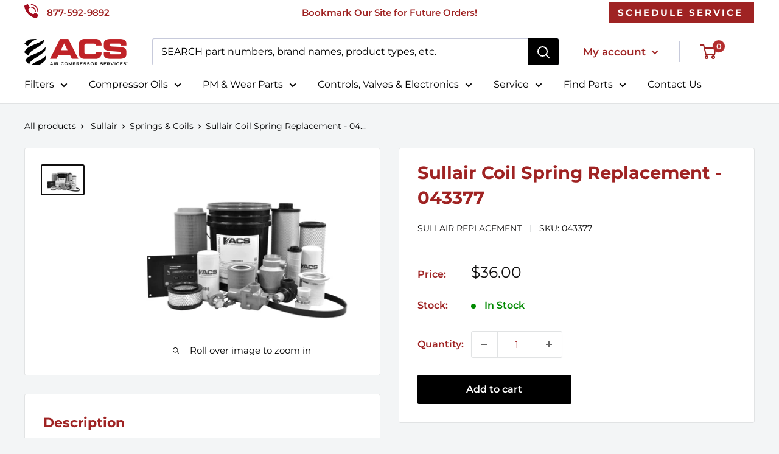

--- FILE ---
content_type: text/css
request_url: https://aircompressorservices.com/cdn/shop/t/34/assets/theme.css?v=149725284826758313551769694882
body_size: 35547
content:
/** Shopify CDN: Minification failed

Line 12626:84 Unexpected "{"
Line 13082:65 Unexpected "{"

**/
@charset "utf-8";

.template-account {
  background-color: #F3F5F6;
  /* margin-bottom: 40px; */
}
/* div#shopify-block-acct_mgmt_next_app_star_rating_XD3Tbh, */
/* div#shopify-section-template--17408510197942__17278070507e6dc1a7, */
div#shopify-section-template--17469706600630__1729512850aaccec56 {
  margin-bottom: 48px;
}

div#shopify-section-template--17469687300278__8b166836-a3f8-4bee-9fbe-e8cc54ab0c62,
div#shopify-section-template--17469687398582__dbdc3b90-6a31-4f74-8670-4f6521fb0fe1,
div#shopify-section-template--17469687693494__split_text_bLGx67,
div#shopify-section-template--18696390377654__split_text_bLGx67 {
  background-image: url(https://cdn.shopify.com/s/files/1/0646/6266/7508/files/ACS-We-Are-The-Best-in-The-Business-Bg.jpg?v=1664434588);
  padding: 20px 0;
  background-size: cover;
  background-position: center;
}

.internship-form {
  margin-top: 40px !important;
}

.value-picker__title,
body,
ol,
ul {
  margin: 0;
}

.pswp,
.pswp__container,
.pswp__zoom-wrap {
  touch-action: none;
  -webkit-backface-visibility: hidden;
  backface-visibility: hidden;
}

.pswp,
.pswp__bg,
.pswp__container,
.pswp__zoom-wrap {
  -webkit-backface-visibility: hidden;
  backface-visibility: hidden;
}

.article__navigation-item--prev svg,
.card__navigation-breadcrumb svg {
  margin-right: 12px;
}

.cart-recap__note-button[aria-expanded="true"] svg,
.collection__filter-group-name[aria-expanded="true"] svg,
.collection__filter-link[aria-expanded="true"] svg,
.estimate-shipping__toggle[aria-expanded="true"] .estimate-shipping__arrow svg {
  transform: rotateZ(180deg);
}

.range,
input {
  -moz-appearance: none;
  appearance: none;
}

#shopify-product-reviews .spr-review-reportreview:hover,
.alert a,
.link--accented:hover,
.link--underline {
  text-decoration: underline;
}

.custom_page__header .heading,
p.custom_subtitle {
  /* text-shadow: 2px 2px 2px #000; */
  color: #fff;
}

*,
:after,
:before {
  box-sizing: border-box !important;
  -webkit-font-smoothing: antialiased;
  -moz-osx-font-smoothing: grayscale;
}

html {
  font-family: sans-serif;
  -webkit-text-size-adjust: 100%;
  -moz-text-size-adjust: 100%;
  text-size-adjust: 100%;
  -ms-overflow-style: -ms-autohiding-scrollbar;
}

#shopify-product-reviews .spr-form-title,
.js .no-js,
[hidden] {
  display: none !important;
}

article,
aside,
details,
figcaption,
figure,
footer,
header,
main,
nav,
section,
summary {
  display: block;
}

audio,
canvas,
progress,
video {
  display: inline-block;
  vertical-align: baseline;
}

audio:not([controls]) {
  display: none;
  height: 0;
}

.flickity-enabled:focus,
:active,
a:active,
a:hover,
body:not(.is-tabbing) [tabindex]:focus,
body:not(.is-tabbing) button:focus,
body:not(.is-tabbing) input:focus,
body:not(.is-tabbing) label:focus,
body:not(.is-tabbing) select:focus,
body:not(.is-tabbing) textarea:focus {
  outline: 0;
}

a {
  color: inherit;
  background-color: transparent;
  text-decoration: none;
}

b,
optgroup,
strong {
  font-weight: 700;
}

small {
  font-size: 80%;
}

h1,
h2,
h3,
h4,
h5,
h6,
p {
  margin-top: 0;
  font-size: inherit;
  font-weight: inherit;
}

.article-comment:last-child,
.block-list--no-flush.block-list--no-flush,
.card__title,
.collection-drawer__title,
h1:last-child,
h2:last-child,
h3:last-child,
h4:last-child,
h5:last-child,
h6:last-child,
p:last-child {
  margin-bottom: 0;
}

img {
  max-width: 100%;
  height: auto;
  border-style: none;
  vertical-align: top;
}

.rte tbody tr,
.table tbody tr {
  border-top: 1px solid var(--border-color);
}

ol,
ul {
  padding: 0;
  list-style-position: inside;
}

pre,
textarea {
  overflow: auto;
}

code,
kbd,
pre,
samp {
  font-family: monospace, monospace;
  font-size: 16px;
}

button,
input,
optgroup,
select,
textarea {
  color: inherit;
  font: inherit;
  margin: 0;
}

button,
input[type="submit"] {
  padding: 0;
  overflow: visible;
  background: 0 0;
  border: none;
  border-radius: 0;
  -webkit-appearance: none;
  appearance: none;
}

button,
select {
  text-transform: none;
}

button,
html input[type="button"],
input[type="reset"],
input[type="submit"] {
  -webkit-appearance: button;
  appearance: button;
  cursor: pointer;
}

.checkbox,
.form__field,
.input-prefix__field,
.select-wrapper select,
input[type="search"] {
  -webkit-appearance: none;
  appearance: none;
}

button[disabled],
html input[disabled] {
  cursor: default;
}

button::-moz-focus-inner,
input::-moz-focus-inner {
  border: 0;
  padding: 0;
}

input {
  line-height: normal;
  border-radius: 0;
}

input[type="checkbox"],
input[type="radio"] {
  box-sizing: border-box;
  padding: 0;
}

input[type="number"]::-webkit-inner-spin-button,
input[type="number"]::-webkit-outer-spin-button {
  height: auto;
}

input[type="search"] {
  box-sizing: content-box;
}

input[type="search"]::-webkit-search-cancel-button,
input[type="search"]::-webkit-search-decoration {
  -webkit-appearance: none;
}

input::-moz-placeholder,
textarea::-moz-placeholder {
  color: inherit;
}

input:-ms-input-placeholder,
textarea:-ms-input-placeholder {
  color: inherit;
}

input::placeholder,
textarea::placeholder {
  color: inherit;
}

.is-tabbing input[type="radio"]:focus + label {
  outline: #212121 dotted 1px;
  outline: -webkit-focus-ring-color auto 5px;
}

fieldset {
  border: 1px solid silver;
  margin: 0 2px;
  padding: 6px 10px 12px;
}

#shopify-product-reviews .spr-form,
legend,
td,
th {
  padding: 0;
}

legend {
  border: 0;
}

table {
  border-collapse: collapse;
  border-spacing: 0;
}

.flickity-enabled {
  position: relative;
  overflow: visible !important;
}

.flickity-viewport {
  overflow: hidden;
  position: relative;
  height: 100%;
  width: 100%;
}

.flickity-slider {
  position: absolute;
  width: 100%;
  height: 100%;
  will-change: transform;
}

.pswp__bg {
  will-change: opacity;
}

.flickity-enabled.is-draggable {
  -webkit-tap-highlight-color: transparent;
  -webkit-user-select: none;
  -moz-user-select: none;
  -ms-user-select: none;
  user-select: none;
}

.flickity-enabled.is-draggable .flickity-viewport {
  cursor: -webkit-grab;
  cursor: grab;
}

.flickity-enabled.is-draggable .flickity-viewport.is-pointer-down {
  cursor: -webkit-grabbing;
  cursor: grabbing;
}

.flickity-page-dots {
  position: absolute;
  width: 100%;
  padding: 0;
  bottom: 0;
  list-style: none;
  text-align: center;
  line-height: 0;
}

.flickity-rtl .flickity-page-dots {
  direction: rtl;
}

.flickity-page-dots .dot {
  position: relative;
  display: inline-block;
  width: 6px;
  height: 6px;
  margin: 0 5px;
  background: rgba(var(--text-color-rgb), 0.8);
  border-radius: 100%;
  cursor: pointer;
  transform: scale(1);
  will-change: transform;
  transition: background 0.2s ease-in-out, transform 0.2s ease-in-out;
}

.flickity-page-dots .dot::before {
  position: absolute;
  content: "";
  top: -4px;
  right: -4px;
  left: -4px;
  bottom: -4px;
}

.flickity-page-dots .dot.is-selected {
  transform: scale(1.35);
  background: var(--heading-color);
}

.flickity-prev-next-button {
  position: absolute;
  display: inline-flex;
  align-items: center;
  justify-content: center;
  width: 50px;
  height: 50px;
  top: calc(50% - 25px);
  border-radius: 100%;
  visibility: visible;
  background: var(--flickity-arrow-color);
  opacity: 0;
  transition: 0.2s ease-in-out;
  transform: scale(0.7);
  z-index: 1;
}

.flickity-prev-next-button:hover {
  background: var(--accent-color);
}

.flickity-prev-next-button svg {
  position: relative;
  width: 15px;
  height: 15px;
  fill: var(--secondary-background);
  vertical-align: middle;
}

.flickity-prev-next-button[disabled] {
  opacity: 0;
  visibility: hidden;
}

.flickity-prev-next-button.previous {
  left: -25px;
}

.flickity-prev-next-button.previous svg {
  left: 1px;
}

.flickity-prev-next-button.next svg,
.pswp__button--arrow--left svg {
  left: -1px;
}

.flickity-prev-next-button.next {
  right: -25px;
}

.flickity-enabled:hover .flickity-prev-next-button:not([disabled]) {
  transform: scale(1);
  opacity: 1;
}

.flickity-enabled.is-fade .flickity-slider > * {
  pointer-events: none;
  z-index: 0;
  visibility: hidden;
  transition: opacity 0.3s linear, visibility 0.3s linear !important;
  opacity: 0 !important;
}

.flickity-enabled.is-fade .flickity-slider > .is-selected {
  pointer-events: auto;
  z-index: 1;
  visibility: visible;
  opacity: 1 !important;
}

.modal[aria-hidden="true"] .flickity-slider > * {
  pointer-events: none !important;
}

.product-gallery__carousel.is-fade .flickity-slider > * {
  transition: opacity 0.3s linear !important;
}

@-webkit-keyframes drift-fadeZoomIn {
  0% {
    transform: scale(1.2);
    opacity: 0;
  }

  100% {
    transform: scale(1);
    opacity: 1;
  }
}

@keyframes drift-fadeZoomIn {
  0% {
    transform: scale(1.2);
    opacity: 0;
  }

  100% {
    transform: scale(1);
    opacity: 1;
  }
}

@-webkit-keyframes drift-fadeZoomOut {
  0% {
    transform: scale(1);
    opacity: 1;
  }

  100% {
    transform: scale(0.5);
    opacity: 0;
  }
}

@keyframes drift-fadeZoomOut {
  0% {
    transform: scale(1);
    opacity: 1;
  }

  100% {
    transform: scale(0.5);
    opacity: 0;
  }
}

@-webkit-keyframes drift-loader-rotate {
  0% {
    transform: translate(-50%, -50%) rotate(0);
  }

  50% {
    transform: translate(-50%, -50%) rotate(-180deg);
  }

  100% {
    transform: translate(-50%, -50%) rotate(-360deg);
  }
}

@keyframes drift-loader-rotate {
  0% {
    transform: translate(-50%, -50%) rotate(0);
  }

  50% {
    transform: translate(-50%, -50%) rotate(-180deg);
  }

  100% {
    transform: translate(-50%, -50%) rotate(-360deg);
  }
}

@-webkit-keyframes drift-loader-before {
  0%,
  100%,
  50% {
    transform: scale(1);
  }

  10%,
  40% {
    transform: scale(1.2) translateX(6px);
  }

  25% {
    transform: scale(1.3) translateX(8px);
  }

  60%,
  90% {
    transform: scale(0.8) translateX(6px);
  }

  75% {
    transform: scale(0.7) translateX(8px);
  }
}

@keyframes drift-loader-before {
  0%,
  100%,
  50% {
    transform: scale(1);
  }

  10%,
  40% {
    transform: scale(1.2) translateX(6px);
  }

  25% {
    transform: scale(1.3) translateX(8px);
  }

  60%,
  90% {
    transform: scale(0.8) translateX(6px);
  }

  75% {
    transform: scale(0.7) translateX(8px);
  }
}

@-webkit-keyframes drift-loader-after {
  0%,
  100%,
  50% {
    transform: scale(1);
  }

  10%,
  40% {
    transform: scale(1.2) translateX(-6px);
  }

  25% {
    transform: scale(1.3) translateX(-8px);
  }

  60%,
  90% {
    transform: scale(0.8) translateX(-6px);
  }

  75% {
    transform: scale(0.7) translateX(-8px);
  }
}

@keyframes drift-loader-after {
  0%,
  100%,
  50% {
    transform: scale(1);
  }

  10%,
  40% {
    transform: scale(1.2) translateX(-6px);
  }

  25% {
    transform: scale(1.3) translateX(-8px);
  }

  60%,
  90% {
    transform: scale(0.8) translateX(-6px);
  }

  75% {
    transform: scale(0.7) translateX(-8px);
  }
}

.drift-zoom-pane {
  position: absolute;
  background: var(--secondary-background);
  top: 0;
  left: 0;
  height: 520px;
  width: 100%;
  max-width: 520px;
  z-index: 2;
  border: 1px solid var(--accent-color);
  border-radius: 3px;
  box-shadow: 0 1px 2px rgba(#000, 0.2);
  transform: translate3d(0, 0, 0);
}

.pswp,
.pswp__bg,
.pswp__scroll-wrap {
  height: 100%;
  width: 100%;
  position: absolute;
  top: 0;
}

.button--ternary,
.button--transparent {
  box-shadow: 0 0 0 1px var(--border-color) inset;
}

.drift-zoom-pane.drift-opening {
  -webkit-animation: 180ms ease-out drift-fadeZoomIn;
  animation: 180ms ease-out drift-fadeZoomIn;
}

.drift-zoom-pane.drift-closing {
  -webkit-animation: 210ms ease-in drift-fadeZoomOut;
  animation: 210ms ease-in drift-fadeZoomOut;
}

.drift-zoom-pane.drift-inline {
  position: absolute;
  width: 150px;
  height: 150px;
  border-radius: 50%;
  box-shadow: 0 6px 18px rgba(0, 0, 0, 0.3);
}

.drift-loading .drift-zoom-pane-loader {
  display: block;
  position: absolute;
  top: 50%;
  left: 50%;
  transform: translate(-50%, -50%);
  width: 66px;
  height: 20px;
  -webkit-animation: 1.8s linear infinite drift-loader-rotate;
  animation: 1.8s linear infinite drift-loader-rotate;
}

.drift-zoom-pane-loader:after,
.drift-zoom-pane-loader:before {
  content: "";
  display: block;
  width: 20px;
  height: 20px;
  position: absolute;
  top: 50%;
  margin-top: -10px;
  border-radius: 20px;
  background: rgba(var(--text-color-rgb), 0.4);
}

.drift-zoom-pane-loader:before {
  left: 0;
  -webkit-animation: 1.8s linear infinite drift-loader-before;
  animation: 1.8s linear infinite drift-loader-before;
}

.drift-zoom-pane-loader:after {
  right: 0;
  -webkit-animation: 1.8s linear -0.9s infinite drift-loader-after;
  animation: 1.8s linear -0.9s infinite drift-loader-after;
}

.drift-bounding-box {
  background-color: rgba(var(--accent-color-rgb), 0.05);
  border: 1px solid var(--accent-color);
  border-radius: 3px;
}

.pswp__bg,
.pswp__button,
.pswp__pagination {
  background: var(--secondary-background);
} /*! PhotoSwipe main CSS by Dmitry Semenov | photoswipe.com | MIT license */
.pswp {
  display: none;
  left: 0;
  overflow: hidden;
  z-index: 1500;
  outline: 0;
}

.pswp img,
.video-item--stretch {
  max-width: none;
}

.pswp--animate_opacity {
  opacity: 0.001;
  will-change: opacity;
  transition: opacity 333ms cubic-bezier(0.4, 0, 0.22, 1);
}

.pswp--open {
  display: block;
}

.pswp--zoom-allowed .pswp__img {
  cursor: zoom-in;
}

.pswp--zoomed-in .pswp__img {
  cursor: -webkit-grab;
  cursor: grab;
}

.pswp--dragging .pswp__img {
  cursor: -webkit-grabbing;
  cursor: grabbing;
}

.pswp__bg {
  left: 0;
  opacity: 0;
  transform: translateZ(0);
}

.pswp__scroll-wrap {
  left: 0;
  overflow: hidden;
}

.pswp__container,
.pswp__zoom-wrap {
  position: absolute;
  left: 0;
  right: 0;
  top: 0;
  bottom: 0;
}

.pswp__container,
.pswp__img {
  -webkit-user-select: none;
  -moz-user-select: none;
  -ms-user-select: none;
  user-select: none;
  -webkit-tap-highlight-color: transparent;
  -webkit-touch-callout: none;
}

.pswp__zoom-wrap {
  position: absolute;
  width: 100%;
  transform-origin: left top;
  transition: transform 333ms cubic-bezier(0.4, 0, 0.22, 1);
}

.pswp__bg {
  transition: opacity 333ms cubic-bezier(0.4, 0, 0.22, 1);
}

.pswp--animated-in .pswp__bg,
.pswp--animated-in .pswp__zoom-wrap {
  transition: none;
}

.pswp__item {
  position: absolute;
  left: 0;
  right: 0;
  top: 0;
  bottom: 0;
  overflow: hidden;
}

.pswp__img {
  position: absolute;
  width: auto;
  height: auto;
  top: 0;
  left: 0;
}

.pswp__ui {
  position: relative;
  height: 100%;
  z-index: 1550;
}

.pswp__button {
  display: flex;
  justify-content: center;
  align-items: center;
  border: 1px solid var(--border-color);
  height: 32px;
  width: 32px;
  border-radius: 100%;
}

.pswp__button--close {
  position: absolute;
  top: 20px;
  right: 20px;
}

.pswp__button--close svg {
  width: 12px;
  height: 12px;
}

.pswp__prev-next {
  position: absolute;
  display: flex;
  justify-content: space-between;
  left: 0;
  top: calc(50% - 18px);
  width: 100%;
  padding: 0 20px;
}

.pswp__prev-next svg {
  position: relative;
  width: 9px;
  height: 13px;
}

.pswp__button--arrow--right svg {
  right: -1px;
}

.pswp__pagination {
  position: absolute;
  padding: 1px 13px;
  bottom: 20px;
  left: 50%;
  transform: translateX(-50%);
  border: 1px solid var(--border-color);
  border-radius: 20px;
  font-size: calc(
    var(--base-text-font-size) - (var(--default-text-font-size) - 12px)
  );
}

html {
  font-family: var(--text-font-family);
  font-weight: var(--text-font-weight);
  font-style: var(--text-font-style);
  font-size: calc(var(--base-text-font-size) - 1px);
  line-height: 1.87;
  color: var(--text-color);
  background: var(--background);
  overflow-x: hidden;
}

.heading,
.rte h1,
.rte h2,
.rte h3,
.rte h4,
.rte h5,
.rte h6 {
  font-family: var(--heading-font-family);
  font-weight: var(--heading-font-weight);
  font-style: var(--heading-font-style);
  color: var(--heading-color);
}

.article-item__image,
.video-wrapper__image {
  font-family: "object-fit: cover; object-position: center";
}

.h1,
.rte h1 {
  margin-bottom: 20px;
  font-size: calc(
    var(--base-text-font-size) - (var(--default-text-font-size) - 24px)
  );
  line-height: 1.45;
}

.h2,
.rte h2 {
  margin-bottom: 20px;
  font-size: calc(
    var(--base-text-font-size) - (var(--default-text-font-size) - 22px)
  );
  line-height: 1.55;
}

.h3,
.rte h3 {
  margin-bottom: 14px;
  font-size: calc(
    var(--base-text-font-size) - (var(--default-text-font-size) - 20px)
  );
  line-height: 1.6;
}

.h4,
.rte h4 {
  font-size: calc(
    var(--base-text-font-size) - (var(--default-text-font-size) - 16px)
  );
  line-height: 1.75;
}

.h5,
.h6,
.rte h4,
.rte h5 {
  line-height: 1.85;
  text-transform: uppercase;
}

.h5,
.rte h4 {
  font-size: calc(
    var(--base-text-font-size) - (var(--default-text-font-size) - 14px)
  );
}

.h6,
.rte h5 {
  font-size: calc(
    var(--base-text-font-size) - (var(--default-text-font-size) - 12px)
  );
}

.highlight,
.text--strong {
  color: var(--heading-color);
  font-weight: var(--text-font-bolder-weight);
}

.text--pull {
  margin-top: -0.435em;
}

#shopify-product-reviews .spr-pagination a,
.link {
  transition: color 0.2s ease-in-out;
}

.link:focus,
.link:hover {
  color: var(--accent-color);
}

.article__comments-count,
.link--secondary:focus,
.link--secondary:hover {
  color: var(--heading-color);
}

.blog-sidebar__post-item:hover .blog-sidebar__post-title,
.link--accented,
.search-bar__item-price {
  color: var(--accent-color);
}

.link--strong {
  font-weight: var(--heading-font-weight);
}

.button,
.mini-cart__amount-saved,
.mini-cart__discount,
.mini-cart__price-list > .price,
.mini-cart__recap-price-line {
  font-weight: var(--text-font-bolder-weight);
}

@-webkit-keyframes spinnerRotation {
  0% {
    transform: rotate(0);
  }

  100% {
    transform: rotate(360deg);
  }
}

@keyframes spinnerRotation {
  0% {
    transform: rotate(0);
  }

  100% {
    transform: rotate(360deg);
  }
}

.icon {
  display: inline-block;
  height: 1em;
  width: 1em;
  fill: currentColor;
  vertical-align: middle;
  background: 0 0;
  pointer-events: none;
  overflow: visible;
}

.icon--search-loader {
  -webkit-animation: 0.7s linear infinite spinnerRotation;
  animation: 0.7s linear infinite spinnerRotation;
}

@media (-moz-touch-enabled: 1), (hover: none) {
  .touch-area {
    position: relative;
    background: 0 0;
  }

  .touch-area::before {
    position: absolute;
    content: "";
    top: -8px;
    right: -8px;
    left: -8px;
    bottom: -8px;
    transform: translateZ(0);
  }
}

.table-wrapper {
  overflow: auto;
  -webkit-overflow-scrolling: touch;
}

.rte table,
.table {
  width: 100%;
  text-align: left;
  font-size: calc(
    var(--base-text-font-size) - (var(--default-text-font-size) - 14px)
  );
}

#shopify-product-reviews .spr-review-header-byline strong,
.table th {
  font-weight: 400;
}

.mobile-menu__section,
.table td,
.table th {
  padding: 16px 20px;
}

.table td:first-child,
.table th:first-child {
  padding-left: 20px;
}

.table td:last-child,
.table th:last-child {
  padding-right: 20px;
}

.table .table__cell--right {
  text-align: right;
}

.blog-sidebar__item--newsletter,
.button,
.button-wrapper,
.custom-content--centered,
.table .table__cell--center {
  text-align: center;
}

.table--loose tbody td {
  padding-top: 26px;
  padding-bottom: 26px;
}

.rte table td,
.rte table th {
  padding: 3px 6px;
}

.rte tbody tr {
  border-bottom: 1px solid var(--border-color);
}

.is-locked {
  overflow-y: hidden;
}

.visually-hidden {
  position: absolute !important;
  overflow: hidden;
  clip: rect(0 0 0 0);
  height: 1px;
  width: 1px;
  margin: -1px;
  padding: 0;
  border: 0;
}

.article__navigation,
.card {
  border-top: 1px solid var(--border-color);
}

.container,
.template-index #main .container {
  max-width: 1480px;
  margin-left: auto;
  margin-right: auto;
  padding: 0 var(--mobile-container-gutter);
}

.container--medium {
  max-width: 1150px;
}

.container--narrow,
.shopify-policy__container {
  max-width: 800px;
}

.container--extra-narrow {
  max-width: 630px;
}

.container--giga-narrow {
  max-width: 520px;
}

.anchor {
  display: block;
  position: relative;
  top: -75px;
  visibility: hidden;
}

@media screen and (max-width: 640px) {
  .card .table {
    margin-left: 20px;
  }

  .card .table td:first-child,
  .card .table th:first-child {
    padding-left: 0;
  }

  .container--flush {
    padding: 0;
  }

  .container--unflush {
    padding: 0 var(--mobile-container-gutter);
  }

  .hidden-phone {
    display: none !important;
  }

  .\31\/1--phone {
    width: 100%;
  }

  .\31\/2--phone {
    width: 50%;
  }

  .\31\/3--phone {
    width: 33.333333%;
  }

  .\31\/4--phone {
    width: 25%;
  }

  .\31\/5--phone {
    width: 20%;
  }

  .\31\/6--phone {
    width: 16.666667%;
  }
}

.aspect-ratio {
  position: relative;
  margin-left: auto;
  margin-right: auto;
}

.aspect-ratio img,
.aspect-ratio svg,
.aspect-ratio video {
  position: absolute;
  height: 100%;
  width: 100%;
  max-width: 100%;
  max-height: 100%;
  top: 0;
  left: 0;
}

.aspect-ratio--square {
  padding-bottom: 100% !important;
}

.aspect-ratio--short {
  padding-bottom: 75% !important;
}

.aspect-ratio--tall {
  padding-bottom: 150% !important;
}

.aspect-ratio--short img,
.aspect-ratio--square img,
.aspect-ratio--tall img {
  position: absolute;
  width: auto;
  height: auto;
  left: 50%;
  top: 50%;
  transform: translate(-50%, -50%);
}

@supports ((-o-object-fit: contain) or (object-fit: contain)) {
  .aspect-ratio--short img,
  .aspect-ratio--square img,
  .aspect-ratio--tall img {
    width: 100%;
    height: 100%;
    -o-object-fit: contain;
    object-fit: contain;
  }
}

@-webkit-keyframes lazyLoader {
  0%,
  100% {
    transform: translateX(-50%);
  }

  50% {
    transform: translateX(100%);
  }
}

@keyframes lazyLoader {
  0%,
  100% {
    transform: translateX(-50%);
  }

  50% {
    transform: translateX(100%);
  }
}

.\31\/1,
img.lazyload[data-sizes="auto"] {
  width: 100%;
}

.image--fade-in {
  opacity: 0;
  transition: opacity 0.3s ease-in-out;
}

.lazyloaded.image--fade-in,
.no-js [data-bg],
.no-js [data-bgset] {
  opacity: 1;
}

.lazyload__loader {
  position: absolute;
  display: block;
  height: 2px;
  width: 40px;
  left: 0;
  bottom: 0;
  right: 0;
  top: 0;
  opacity: 0;
  visibility: hidden;
  margin: auto;
  pointer-events: none;
  background-color: var(--border-color);
  z-index: -1;
  transition: 0.2s ease-in-out;
  overflow: hidden;
}

.lazyload__loader::after {
  position: absolute;
  content: "";
  bottom: 0;
  right: 0;
  top: 0;
  height: 100%;
  width: 200%;
  background-color: var(--text-color);
}

.lazyloading ~ .lazyload__loader {
  opacity: 1;
  visibility: visible;
  z-index: 1;
}

.lazyloading ~ .lazyload__loader::after {
  -webkit-animation: 3s cubic-bezier(0.43, 0.43, 0.25, 0.99) infinite lazyLoader;
  animation: 3s cubic-bezier(0.43, 0.43, 0.25, 0.99) infinite lazyLoader;
}

.placeholder-background,
.video-wrapper iframe,
.video-wrapper--native .plyr,
.video-wrapper--native video {
  position: absolute;
  top: 0;
  left: 0;
  width: 100%;
  height: 100%;
}

.placeholder-svg {
  display: block;
  fill: var(--text-color);
  background-color: rgba(var(--text-color-rgb), 0.1);
  width: 100%;
  height: 100%;
  max-width: 100%;
  max-height: 100%;
}

.placeholder-svg--inverted {
  fill: var(--background);
  background-color: var(--text-color);
  fill-opacity: 0.5;
}

.grid {
  display: flex;
  flex-wrap: wrap;
  list-style: none;
  padding: 0;
  margin: 0 0 -18px -18px;
  font-size: 0;
}

.grid__cell {
  box-sizing: border-box;
  display: inline-block;
  width: 100%;
  padding: 0 0 18px 18px;
  margin: 0;
  vertical-align: top;
  font-size: 1rem;
}

.grid__cell--top {
  align-self: flex-start;
}

.grid__cell--middle {
  align-self: center;
}

.grid__cell--bottom {
  align-self: flex-end;
}

.\31\/2 {
  width: 50%;
}

.\31\/3 {
  width: 33.333333%;
}

.\31\/4 {
  width: 25%;
}

.\31\/5 {
  width: 20%;
}

.\31\/6 {
  width: 16.666667%;
}

.article__navigation svg,
.card__navigation-breadcrumb svg {
  width: 8px;
  height: 12px;
  vertical-align: -1px;
}

.block-list,
.block-list__item {
  display: flex;
}

.block-list {
  flex-flow: column nowrap;
  margin: 0 -7px -20px;
}

@media screen and (-ms-high-contrast: active), (-ms-high-contrast: none) {
  .block-list__item {
    display: block;
  }
}

.block-list__item > :first-child {
  margin: 0 7px 20px;
  flex: 1 0 0%;
}

@media screen and (max-width: 999px) {
  .hidden-pocket {
    display: none !important;
  }

  .\31\/1--pocket {
    width: 100%;
  }

  .\31\/2--pocket {
    width: 50%;
  }

  .\31\/3--pocket {
    width: 33.333333%;
  }

  .\31\/4--pocket {
    width: 25%;
  }

  .\31\/5--pocket {
    width: 20%;
  }

  .\31\/6--pocket {
    width: 16.666667%;
  }

  .scroller .block-list {
    white-space: nowrap;
    flex-flow: row nowrap;
  }

  .scroller .block-list::before {
    content: "";
    flex: 0 0 var(--mobile-container-gutter);
  }

  .scroller .block-list::after {
    content: "";
    flex: 0 0 calc(var(--mobile-container-gutter) - 7px);
  }

  .scroller .block-list__item {
    flex: 0 0 auto;
    white-space: normal;
    scroll-snap-align: center;
  }

  .article-item:not(:last-child) {
    padding-bottom: 20px;
  }

  .scroller .article-item:not(:last-child) {
    padding-bottom: 0;
  }
}

@media screen and (max-width: 640px) {
  .scroller .block-list__item {
    width: 81%;
  }
}

@media screen and (min-width: 641px) {
  .drift-zoom-pane.drift-inline {
    width: 240px;
    height: 240px;
  }

  html {
    font-size: var(--base-text-font-size);
  }

  .h1,
  .rte h1 {
    font-size: calc(
      var(--base-text-font-size) - (var(--default-text-font-size) - 28px)
    );
    line-height: 1.43;
  }

  .h2,
  .rte h2 {
    font-size: calc(
      var(--base-text-font-size) - (var(--default-text-font-size) - 25px)
    );
    line-height: 1.5;
  }

  .h3,
  .rte h3 {
    font-size: calc(
      var(--base-text-font-size) - (var(--default-text-font-size) - 21px)
    );
    line-height: 1.5;
  }

  .h4,
  .rte h4 {
    font-size: calc(
      var(--base-text-font-size) - (var(--default-text-font-size) - 18px)
    );
    line-height: 1.7;
  }

  .h5,
  .rte h5 {
    font-size: calc(
      var(--base-text-font-size) - (var(--default-text-font-size) - 16px)
    );
    line-height: 1.75;
  }

  .h6,
  .rte h6 {
    font-size: calc(
      var(--base-text-font-size) - (var(--default-text-font-size) - 13px)
    );
    line-height: 1.7;
  }

  .table td,
  .table th {
    padding: 15px 30px;
  }

  .table td:first-child,
  .table th:first-child {
    padding-left: 30px;
  }

  .table td:last-child,
  .table th:last-child {
    padding-right: 30px;
  }

  .container {
    padding: 0 var(--desktop-container-gutter);
  }

  .grid {
    margin: 0 0 -30px -30px;
  }

  .grid__cell {
    padding: 0 0 30px 30px;
  }

  .hidden-tablet-and-up {
    display: none !important;
  }

  .\31\/1--tablet-and-up {
    width: 100%;
  }

  .\31\/2--tablet-and-up {
    width: 50%;
  }

  .\31\/3--tablet-and-up {
    width: 33.333333%;
  }

  .\31\/4--tablet-and-up {
    width: 25%;
  }

  .\31\/5--tablet-and-up {
    width: 20%;
  }

  .\31\/6--tablet-and-up {
    width: 16.666667%;
  }

  .block-list {
    flex-direction: row;
    flex-wrap: wrap;
    margin: 0 -15px -30px;
  }

  .block-list__item > :first-child {
    margin: 0 15px 30px;
  }
}

.block-list--loose {
  margin-bottom: -45px;
}

.block-list--loose .block-list__item > :first-child,
.blog-sidebar__item,
.team__block-list {
  margin-bottom: 45px;
}

.article-item__image-container {
  display: block;
  margin-bottom: 15px;
  border-radius: 3px;
  overflow: hidden;
}

.article-item__image-container--placeholder {
  height: 200px;
}

.article-item__image {
  -o-object-fit: cover;
  object-fit: cover;
  -o-object-position: center;
  object-position: center;
  transform: scale(1.01);
  transition: opacity 0.2s ease-in-out,
    transform 0.95s cubic-bezier(0.25, 0.46, 0.45, 0.94);
}

@media screen and (any-hover: hover) {
  .features--animate-zoom .article-item:hover .article-item__image,
  .features--animate-zoom .collection-item:hover img {
    transform: scale(1.07);
  }

  .article-item:hover .article-item__title {
    color: var(--accent-color);
  }

  .collection-item:hover .collection-item__title {
    color: var(--accent-color);
    transform: translateX(0);
  }

  .collection-item:hover .collection-item__title svg {
    opacity: 1;
    right: 0;
  }
}

.article-item__meta {
  font-size: calc(
    var(--base-text-font-size) - (var(--default-text-font-size) - 12px)
  );
}

.article-item__meta-item:not(:last-child)::after {
  display: inline-block;
  content: "";
  width: 5px;
  height: 5px;
  margin: -1px 10px 0;
  border-radius: 100%;
  background: rgba(var(--text-color-rgb), 0.4);
  vertical-align: middle;
}

.article-item__title,
.store-availability-information__stock,
.text-with-icons__title {
  margin-bottom: 4px;
}

.article-item__excerpt {
  margin-top: 12px;
}

.article-comment__author,
.article-comment__date,
.article__navigation {
  font-size: calc(
    var(--base-text-font-size) - (var(--default-text-font-size) - 14px)
  );
}

.article__image-wrapper {
  position: relative;
  width: calc(100% + (var(--mobile-container-gutter) * 2));
  left: calc(-1 * var(--mobile-container-gutter));
  margin-top: 4px;
  z-index: 1;
}

.article__toolbar,
.article__toolbar-item {
  display: flex;
  align-items: center;
}

.article__toolbar {
  justify-content: space-between;
}

.article__toolbar-item .icon--bi-comment {
  width: 24px;
  height: 23px;
  margin-right: 15px;
}

.article__share-label,
.collection__layout-label,
.password__social-text {
  margin-right: 20px;
}

.article__inner {
  max-width: 680px;
  margin: 40px auto 60px;
}

.article__content {
  margin-bottom: 2.8em;
}

.article__aside {
  margin-bottom: 50px;
}

.article__aside-item,
.header__inner {
  display: flex;
  flex-wrap: wrap;
  align-items: center;
}

.article__aside-item + .article__aside-item,
.exit-popup__form,
.footer__newsletter-form,
.gift-card__alert,
.page__button-action,
.popup-newsletter__form {
  margin-top: 20px;
}

.article__navigation {
  display: flex;
  justify-content: space-between;
  align-items: center;
  padding: 40px 0;
  border-bottom: 1px solid var(--border-color);
}

.article__navigation--align-right {
  justify-content: flex-end;
}

.article__navigation-item--next svg {
  margin-left: 12px;
}

.article__comment-form,
.article__comment-list,
.contact__store-info,
.faq__contact-info {
  margin-top: 50px;
}

.article__comment-list-heading {
  margin-bottom: 30px;
}

.article-comment {
  display: flex;
  align-items: flex-start;
  margin-bottom: 32px;
}

.article-comment:first-child {
  margin-top: 30px;
}

.article-comment__gravatar {
  border-radius: 100%;
  max-width: 50px;
  margin: 5px 22px 0 0;
}

.article-comment__author {
  margin-bottom: 0;
}

.article-comment__date {
  display: block;
  margin-bottom: 12px;
  font-style: italic;
}

.article__comment-list + .article__comment-form {
  margin-top: 70px;
}

#shopify-product-reviews .spr-review-header-starratings,
.article__comment-form-title,
.collection__meta,
.mini-cart__product-info,
.product-item__title {
  margin-bottom: 12px;
}

.article__moderated-note {
  font-style: italic;
}

#shopify-product-reviews .spr-review + .spr-review,
.article__comment-form-wrapper {
  margin-top: 32px;
}

.blog-post {
  max-width: 980px;
}

.blog-post-list-wrapper {
  flex-grow: 1;
}

.blog-sidebar__item--newsletter,
.blog-sidebar__item--products {
  margin-bottom: 50px;
}

.blog-sidebar__item:first-child:not(.blog-sidebar__item--newsletter) {
  margin-top: -0.435em;
}

.blog-sidebar__block-title,
.team__block-item {
  margin-bottom: 20px;
}

@media screen and (min-width: 1000px) {
  .table-wrapper {
    white-space: normal;
    overflow: visible;
  }

  .hidden-lap-and-up {
    display: none !important;
  }

  .\31\/1--lap-and-up {
    width: 100%;
  }

  .\39\/12--lap-and-up {
    width: 75%;
  }

  .\32\/3--lap-and-up {
    width: 66.666666%;
  }

  .\31\/2--lap-and-up {
    width: 50%;
  }

  .\31\/3--lap-and-up {
    width: 33.333333%;
  }

  .\31\/4--lap-and-up {
    width: 25%;
  }

  .\31\/5--lap-and-up {
    width: 20%;
  }

  .\31\/6--lap-and-up {
    width: 16.666667%;
  }

  .block-list {
    white-space: normal;
  }

  .block-list::after,
  .block-list::before {
    display: none;
  }

  .block-list__item--grow,
  .blog-post {
    flex-grow: 1;
  }

  .blog-container--without-sidebar .article-item--featured .aspect-ratio {
    padding-bottom: 40% !important;
  }

  .blog-container {
    display: flex;
    align-items: flex-start;
    justify-content: center;
  }

  .blog-sidebar {
    width: 300px;
    margin-left: 60px;
    flex: none;
  }
}

.blog-sidebar__item--newsletter {
  padding: 30px 20px;
  border-radius: 3px;
}

.blog-sidebar__item--newsletter .heading {
  color: inherit;
}

.blog-sidebar__post-list,
.card__linklist,
.collection__filter-checkbox-list,
.list--unstyled,
.mega-menu__linklist,
.mobile-menu__nav,
.rte ul {
  list-style: none;
}

.blog-sidebar__post-item {
  display: flex;
  align-items: flex-start;
  font-size: calc(
    var(--base-text-font-size) - (var(--default-text-font-size) - 14px)
  );
}

.features--animate-zoom
  .blog-sidebar__post-item:hover
  .blog-sidebar__post-image {
  transform: scale(1.1);
}

.blog-sidebar__post-item + .blog-sidebar__post-item,
.newsletter {
  margin-top: 30px;
}

.blog-sidebar__post-image-wrapper {
  position: relative;
  display: block;
  flex-shrink: 0;
  width: 100px;
  margin-right: 20px;
}

.blog-sidebar__post-image,
.blog-sidebar__post-placeholder {
  min-height: 80px;
  transition: transform 0.65s cubic-bezier(0.25, 0.46, 0.45, 0.94);
}

.blog-sidebar__post-image-overflow {
  overflow: hidden;
  border-radius: 3px;
}

.blog-sidebar__post-title {
  position: relative;
  display: block;
  display: -webkit-box;
  margin-top: 2px;
  line-height: 1.55;
  overflow: hidden;
  text-overflow: ellipsis;
  -webkit-line-clamp: 2;
  -webkit-box-orient: vertical;
}

.blog-sidebar__post-meta {
  margin-top: 4px;
  font-size: calc(
    var(--base-text-font-size) - (var(--default-text-font-size) - 13px)
  );
}

.blog-sidebar__post-meta-item:not(:last-child)::after {
  display: inline-block;
  content: "";
  width: 5px;
  height: 5px;
  margin: 0 10px;
  border-radius: 100%;
  background: rgba(var(--text-color-rgb), 0.4);
  vertical-align: middle;
}

.blog-sidebar__item--products .product-item,
.button--full {
  width: 100%;
}

.blog-sidebar__post-list--ranked {
  counter-reset: post-ranking 0;
}

.blog-sidebar__post-list--ranked .blog-sidebar__post-image-wrapper::before {
  position: absolute;
  content: counter(post-ranking);
  top: calc(50% - 16px);
  left: -16px;
  border: 2px solid var(--background);
  height: 32px;
  width: 32px;
  line-height: 28px;
  text-align: center;
  border-radius: 100%;
  background: var(--accent-color);
  color: var(--secondary-background);
  font-weight: var(--text-font-bolder-weight);
  font-size: calc(
    var(--base-text-font-size) - (var(--default-text-font-size) - 14px)
  );
  counter-increment: post-ranking;
  z-index: 1;
}

.blog-sidebar__item--products .product-item__image-wrapper {
  width: 75px !important;
}

.blog-sidebar__item--products .product-item__price-list > .price {
  font-size: calc(
    var(--base-text-font-size) - (var(--default-text-font-size) - 16px)
  );
}

.blog-sidebar__linklist {
  list-style: none;
  font-size: calc(
    var(--base-text-font-size) - (var(--default-text-font-size) - 14px)
  );
}

.blog-sidebar__link-item {
  padding: 14px 0;
  border-bottom: 1px solid var(--form-border-color);
  line-height: 1.5;
}

.blog-sidebar__link-item:first-child {
  padding-top: 5px;
}

.blog-sidebar__link-item:last-child {
  border-bottom: none;
  padding-bottom: 0;
}

.blog-sidebar__link-item > a,
.header .icon--account,
.header .icon--cart,
.header .icon--close,
.header .icon--hamburger,
.header .icon--hamburger-mobile,
.header .icon--search,
.header__logo-link {
  display: block;
}

.button {
  position: relative;
  display: inline-block;
  padding: 0 30px;
  line-height: 48px;
  border-radius: 2px;
  font-size: var(--base-text-font-size);
  cursor: pointer;
  transition: background 0.25s ease-in-out, color 0.25s ease-in-out,
    box-shadow 0.25s ease-in-out;
}

.button--extra-small,
.button--small {
  font-size: calc(
    var(--base-text-font-size) - (var(--default-text-font-size) - 14px)
  );
}

.button[disabled] {
  cursor: not-allowed;
}

.button--extra-small {
  padding: 0 15px;
  line-height: 34px;
}

.button--small {
  line-height: 42px;
}

.button--large {
  font-size: calc(
    var(--base-text-font-size) - (var(--default-text-font-size) - 16px)
  );
  line-height: 55px;
}

.button--extra-large {
  font-size: calc(
    var(--base-text-font-size) - (var(--default-text-font-size) - 18px)
  );
  line-height: 60px;
}

.button--primary {
  background: var(--primary-button-background);
  color: var(--primary-button-text-color);
}

#shopify-product-reviews .spr-button:hover,
#shopify-product-reviews .spr-summary-actions-newreview:hover,
.button--primary:hover {
  background: rgba(var(--primary-button-background-rgb), 0.8);
}

.button--secondary {
  background: var(--secondary-button-background);
  color: var(--secondary-button-text-color);
}

.button--secondary:hover {
  background: rgba(var(--secondary-button-background-rgb), 0.8);
}

.button--ternary {
  color: var(--accent-color);
}

.button--ternary:hover {
  background: rgba(var(--border-color-rgb), 0.5);
  color: var(--text-color);
}

.button--transparent {
  color: var(--text-color);
}

.button--transparent:hover {
  background: var(--primary-button-background);
  color: var(--primary-button-text-color);
  box-shadow: 0 0 0 1px var(--primary-button-background) inset;
}

.button--disabled {
  background: var(--product-sold-out-color);
  box-shadow: 0 0 0 1px var(--product-sold-out-color) inset;
  color: var(--secondary-background);
}

.card,
.mini-cart {
  background: var(--secondary-background);
}

.button--min-width {
  min-width: 200px;
}

.button--floating {
  transition: box-shadow 0.2s ease-in-out;
}

.button--floating:hover {
  box-shadow: 0 2px 2px 2px rgba(0, 0, 0, 0.06);
}

.button-stack,
.form__input-row,
.product-item--vertical,
.product-item--vertical .product-item__info {
  display: flex;
  flex-direction: column;
}

.button-stack > .button + .button {
  margin-top: 10px;
}

.button-group {
  display: flex;
  flex-direction: row;
  flex-wrap: wrap;
  margin: -5px;
}

.button-group > * {
  margin: 5px;
}

.button-group--fit > * {
  flex: 1 0 0;
  padding-left: 15px;
  padding-right: 15px;
}

.button-group--loose {
  margin: -10px;
}

.button-group--loose > * {
  margin: 10px;
}

.card {
  position: relative;
  margin-bottom: 18px;
  border-bottom: 1px solid var(--border-color);
}

.card__header {
  position: relative;
  padding: 20px 20px 0;
}

.card__header--flex {
  display: flex;
  align-items: center;
  justify-content: space-between;
}

.card__subtitle {
  margin-bottom: 14px;
  font-size: calc(
    var(--base-text-font-size) - (var(--default-text-font-size) - 12px)
  );
}

.card__subtitle:first-child {
  margin-top: -0.435em;
}

.card__title--small {
  margin-bottom: 10px;
  margin-top: -2px;
  font-size: calc(
    var(--base-text-font-size) - (var(--default-text-font-size) - 20px)
  );
}

.card__navigation,
.mini-cart .alert {
  font-size: calc(
    var(--base-text-font-size) - (var(--default-text-font-size) - 14px)
  );
}

.card__collapsible-button,
.card__section {
  position: relative;
  padding: 20px;
}

.card__collapsible-button {
  display: flex;
  align-items: center;
  justify-content: space-between;
  text-align: left;
  width: 100%;
  cursor: pointer;
}

.card__collapsible-button .plus-button {
  margin-left: 10px;
  color: var(--heading-color);
}

.card__section + .card__section::before {
  position: absolute;
  display: block;
  content: "";
  width: calc(100% - var(--mobile-container-gutter));
  top: 0;
  right: 0;
  height: 1px;
  background: var(--border-color);
}

.card__section--no-padding {
  padding: 0 !important;
}

.card__collapsible {
  height: 0;
  overflow: hidden;
  transition: 0.3s ease-in-out;
}

.card__collapsible-content,
.estimate-shipping__collapsible .shipping-estimator {
  padding: 0 20px 20px;
}

.card__separator {
  width: calc(100% + var(--mobile-container-gutter));
  margin: 20px 0;
  border: none;
  border-top: 1px solid var(--border-color);
}

.cart-recap__note,
.collection__filter-group {
  border-bottom: 1px solid var(--border-color);
}

.card__navigation {
  display: flex;
  justify-content: space-between;
  margin-bottom: 12px;
  margin-top: -3px;
}

.card__linklist-item {
  display: block;
  padding: 2px 0;
  text-align: left;
}

@media screen and (max-width: 640px) {
  .blog-sidebar__item--newsletter {
    border-radius: 0;
    margin-left: calc(-1 * var(--mobile-container-gutter));
    margin-right: calc(-1 * var(--mobile-container-gutter));
  }

  .blog-sidebar__item--products .product-list--horizontal {
    border: 1px solid var(--border-color);
    border-radius: 3px;
  }

  .card {
    border-radius: 0;
  }

  .card__section--flex .button {
    margin-top: 20px;
    width: 100%;
  }
}

@media screen and (max-width: 999px) {
  .card--collapsed {
    margin-top: -18px !important;
    border-top: none !important;
    box-shadow: 0 -1px var(--secondary-background);
  }

  .card--collapsed .card__header,
  .card--collapsed .card__section {
    padding-top: 0;
  }

  .cart-wrapper {
    min-height: 0 !important;
  }
}

.cart-recap__note,
.mini-cart__line-item + .mini-cart__line-item,
.mini-cart__recap,
.order-foot,
.product-list {
  border-top: 1px solid var(--border-color);
}

@media screen and (min-width: 641px) and (max-width: 999px) {
  .hidden-tablet {
    display: none !important;
  }

  .\31\/1--tablet {
    width: 100%;
  }

  .\31\/2--tablet {
    width: 50%;
  }

  .\31\/3--tablet {
    width: 33.333333%;
  }

  .\31\/4--tablet {
    width: 25%;
  }

  .\31\/5--tablet {
    width: 20%;
  }

  .\31\/6--tablet {
    width: 16.666667%;
  }

  .scroller .block-list__item {
    width: 56%;
  }

  .scroller .block-list::before {
    flex: 0 0 var(--desktop-container-gutter);
  }

  .scroller .block-list::after {
    flex: 0 0 calc(var(--desktop-container-gutter) - 15px);
  }

  .blog-sidebar {
    width: 350px;
    margin-left: auto;
    margin-right: auto;
  }

  .card--collapsed {
    margin-top: -30px !important;
    border-radius: 0 0 3px 3px;
  }
}

@media screen and (min-width: 641px) {
  .block-list--loose {
    margin-bottom: -60px;
  }

  .block-list--loose .block-list__item > :first-child {
    margin-bottom: 60px;
  }

  .article-item__meta,
  .card__subtitle {
    font-size: calc(
      var(--base-text-font-size) - (var(--default-text-font-size) - 13px)
    );
  }

  .article-comment__author,
  .article__content {
    font-size: calc(
      var(--base-text-font-size) - (var(--default-text-font-size) - 16px)
    );
  }

  .article__image-wrapper {
    position: relative;
    width: 100%;
    left: 0;
    border-radius: 3px 3px 0 0;
    margin: 0 0 -1px;
    overflow: hidden;
  }

  .article__image-wrapper + .card {
    border-top-left-radius: 0;
    border-top-right-radius: 0;
  }

  .article__inner {
    margin-top: 60px;
  }

  .article-comment {
    margin-bottom: 42px;
  }

  .article-comment__author {
    margin-bottom: 2px;
  }

  .article-comment__date {
    margin-bottom: 12px;
  }

  .card {
    margin-bottom: 30px;
    border-radius: 3px;
    border: 1px solid var(--border-color);
  }

  .card__header {
    padding: 30px 30px 0;
  }

  .card__collapsible-button,
  .card__section {
    padding: 30px;
  }

  .card__section + .card__section::before {
    width: 100%;
  }

  .card__section--flex {
    display: flex;
    align-items: center;
    justify-content: space-between;
  }

  .card__collapsible-content {
    padding: 0 30px 30px;
  }

  .card__separator {
    width: 100%;
    margin: 24px 0;
  }

  .card__header--tight {
    padding-top: 20px;
  }

  .card__section--tight {
    padding: 20px 25px;
  }

  .card__section--tight .card__separator {
    margin: 20px 0;
  }

  .card__navigation {
    margin-bottom: 15px;
  }
}

.card__section .rte .button:last-child {
  margin-bottom: 15px;
}

.mini-cart {
  position: absolute;
  width: 100vw;
  height: 100vh;
  left: 0;
  top: 100%;
  max-height: 0;
  color: var(--text-color);
  z-index: 1;
  visibility: hidden;
  opacity: 0;
  transform: scale(0.9);
  transition: opacity 0.25s ease-in-out, transform 0.25s ease-in-out,
    visibility 0.25s ease-in-out, max-height 0s linear 0.25s;
  will-change: transform;
}

.mini-cart[aria-hidden="false"] {
  visibility: visible;
  opacity: 1;
  transform: scale(1);
  transition: opacity 0.4s cubic-bezier(0, 1, 0.4, 1),
    transform 0.4s cubic-bezier(0.18, 1.25, 0.4, 1), visibility 0.4s linear;
}

.mini-cart .icon--nav-triangle-borderless {
  position: absolute;
  width: 18px;
  height: 8px;
  right: 6px;
  bottom: 100%;
  z-index: 2;
  filter: drop-shadow(0 -2px 2px rgba(0, 0, 0, 0.12));
}

.mini-cart__alert-wrapper {
  padding-top: 20px;
}

.mini-cart .alert {
  margin-bottom: 0;
  flex-shrink: 0;
}

.mini-cart__content:not(.mini-cart__content--empty) > * {
  padding-left: 20px;
  padding-right: 20px;
}

.mini-cart__content--empty {
  padding: 20px 25px 25px;
}

.mini-cart__empty-state {
  padding: 70px 0 60px;
  text-align: center;
}

.mini-cart__empty-state svg,
.product-item__price-list:first-child {
  margin-bottom: 10px;
}

.mini-cart__line-item-list {
  overflow: auto;
  -webkit-overflow-scrolling: touch;
  -ms-scroll-chaining: none;
  overscroll-behavior: none;
}

.mini-cart__line-item {
  display: flex;
  align-items: flex-start;
  padding: 20px 0;
}

.mini-cart__image-wrapper {
  min-width: 80px;
  width: 80px;
  margin-right: 20px;
}

.line-item__plan-allocation,
.line-item__property-list,
.line-item__vendor,
.mini-cart__plan-allocation,
.mini-cart__product-vendor,
.mini-cart__property-list {
  display: block;
  margin-bottom: 7px;
  line-height: 1.55;
  font-size: calc(
    var(--base-text-font-size) - (var(--default-text-font-size) - 12px)
  );
}

.line-item__vendor,
.mini-cart__product-vendor,
.product-meta__vendor {
  text-transform: uppercase;
}

.mini-cart__product-title {
  display: block;
  margin-bottom: 4px;
  font-size: calc(
    var(--base-text-font-size) - (var(--default-text-font-size) - 14px)
  );
  line-height: 1.5;
}

.line-item__quantity-remove,
.mini-cart__discount,
.mini-cart__price-info,
.mini-cart__price-list > .price,
.mini-cart__quantity-remove {
  font-size: calc(
    var(--base-text-font-size) - (var(--default-text-font-size) - 13px)
  );
}

.mini-cart__property-list {
  list-style: none;
  line-height: 1.5;
  margin: 6px 0;
}

.mini-cart__price-info {
  margin-top: -2px;
}

.line-item__discount-list,
.mini-cart__discount-list {
  list-style: none;
  margin-top: 2px;
}

.mini-cart__discount {
  display: inline-block;
  background: rgba(var(--product-on-sale-accent-rgb), 0.08);
  color: var(--product-on-sale-accent);
  border-radius: 2px;
  padding: 0 11px;
}

.mini-cart__discount svg {
  margin-right: 6px;
  vertical-align: text-bottom;
}

.estimate-shipping__icon svg,
.gift-wrap__icon svg {
  margin-right: 25px;
  width: 24px;
  height: 24px;
  display: block;
}

.mini-cart__discount + .mini-cart__discount {
  margin-top: 5px;
}

.cart-recap__price-line + .cart-recap__price-line,
.mini-cart__recap-price-line + .mini-cart__recap-price-line {
  margin-top: 4px;
}

.line-item__quantity-remove,
.mini-cart__quantity-remove {
  display: inline-block;
  margin-left: 10px;
  line-height: 1;
}

.estimate-shipping,
.gift-wrap {
  font-size: calc(
    var(--base-text-font-size) - (var(--default-text-font-size) - 14px)
  );
}

.mini-cart__recap {
  padding: 15px 20px 20px;
}

.mini-cart__recap-price-line {
  display: flex;
  align-items: center;
  justify-content: space-between;
  color: var(--heading-color);
}

.mini-cart__amount-saved,
.mini-cart__recap-price-line--highlight {
  color: var(--product-on-sale-accent);
}

.mini-cart__button-container,
.newsletter__text {
  margin-top: 16px;
}

@media screen and (max-width: 640px) {
  .mini-cart .icon--nav-triangle-borderless {
    right: 24px;
  }

  .mini-cart__content {
    display: flex;
    flex-direction: column;
  }

  .mini-cart__content--empty,
  .mini-cart__inner {
    display: flex;
    flex-direction: column;
    justify-content: space-between;
    height: 100%;
  }
  @supports (padding: max(0px)) {
    .mini-cart__content--empty,
    .mini-cart__recap {
      padding-bottom: max(25px, env(safe-area-inset-bottom, 0px) + 25px);
    }
  }
}

@media screen and (min-width: 641px) {
  .mini-cart {
    left: auto;
    right: 0;
    top: calc(100% + 14px);
    max-height: none;
    width: 470px;
    height: auto;
    border-radius: 3px;
    box-shadow: 0 1px 5px 2px rgba(0, 0, 0, 0.1);
  }

  .mini-cart__content > * {
    padding-left: 25px;
    padding-right: 25px;
  }

  .mini-cart__content--empty {
    padding-bottom: 25px;
  }

  .mini-cart__line-item-list {
    max-height: 300px;
  }

  .mini-cart__item-wrapper {
    display: flex;
    flex-grow: 1;
    align-items: flex-start;
    justify-content: space-between;
  }

  .mini-cart__quantity-remove {
    display: block;
    width: -webkit-max-content;
    width: -moz-max-content;
    width: max-content;
    margin: 10px auto 0;
  }

  .mini-cart__product-info {
    margin: 0 20px 0 0;
  }

  .mini-cart__recap {
    padding: 15px 25px 25px;
  }
}

.collection__toolbar,
.collection__toolbar--bordered {
  box-shadow: 0 1px var(--border-color), 0 -1px var(--border-color);
}

@media screen and (min-height: 700px) and (min-width: 641px) {
  .mini-cart__line-item-list {
    max-height: 330px;
  }
}

.cart-recap__secure-payment-list {
  max-width: 300px;
  margin: -4px auto !important;
}

@media screen and (min-width: 1000px) {
  .card--sticky {
    position: -webkit-sticky;
    position: sticky;
    top: 0;
    margin-bottom: 0;
  }

  .cart-wrapper {
    max-width: 1480px;
    margin-left: auto;
    margin-right: auto;
  }

  .cart-wrapper__inner {
    position: relative;
  }

  .cart-wrapper__inner-inner {
    width: calc(100% - 380px);
  }

  .cart-recap {
    position: absolute;
    right: var(--desktop-container-gutter);
    top: 0;
    width: 350px;
    height: 100%;
  }

  .cart-recap__scroller {
    position: -webkit-sticky;
    position: sticky;
    top: 0;
  }
  @supports (--css: variables) {
    .card--sticky {
      top: calc((var(--header-height) + 30px) * 0);
      top: calc((var(--header-height) + 30px) * var(--header-is-sticky, 0));
    }

    .cart-recap__scroller {
      top: calc(var(--header-height) + 30px);
    }
  }
}

.gift-wrap {
  padding: 20px 10px 20px 20px;
}

.gift-wrap__left {
  display: flex;
  align-items: center;
  margin-bottom: 18px;
}

.gift-wrap__icon svg {
  margin-top: -4px;
}

.gift-wrap__text > span:first-child {
  margin-right: 10px;
}

.collection__toolbar-item,
.estimate-shipping__toggle {
  align-items: center;
  display: flex;
}

.cart-recap__amount-saved,
.cart-recap__price-line {
  font-size: calc(
    var(--base-text-font-size) - (var(--default-text-font-size) - 15px)
  );
  font-weight: var(--text-font-bolder-weight);
}

.estimate-shipping__toggle {
  padding: 20px;
  width: 100%;
  color: var(--heading-color);
  font-weight: var(--text-font-bolder-weight);
}

.cart-recap__note-button svg,
.estimate-shipping__arrow svg {
  width: 12px;
  height: 8px;
  transition: transform 0.2s ease-in-out;
}

.estimate-shipping__arrow {
  margin-left: auto;
}

.cart-recap__price-line {
  display: flex;
  justify-content: space-between;
  margin-bottom: 4px;
  color: var(--heading-color);
}

.cart-recap__amount-saved,
.cart-recap__price-line--highlight {
  color: var(--product-on-sale-accent);
}

.cart-recap__note {
  margin-top: 14px;
}

.cart-recap__note-inner {
  padding-bottom: 20px;
}

.cart-recap__note-button {
  display: flex;
  justify-content: space-between;
  align-items: center;
  padding: 10px 0;
  width: 100%;
}

.cart-recap__note-edit {
  margin-right: 14px;
  color: var(--accent-color);
  opacity: 0;
  transition: opacity 0.2s ease-in-out;
}

.cart-recap__note-edit.is-visible {
  opacity: 1;
}

.cart-recap__notices {
  margin: 24px 0;
}

.cart-recap__secure-payment-title {
  margin-bottom: 10px;
  text-align: center;
  font-weight: var(--text-font-bolder-weight);
}

.cart-recap__secure-payment-title svg {
  margin-right: 8px;
  vertical-align: text-top;
}

.collection__image-wrapper {
  position: relative;
  height: 180px;
  margin-bottom: -1px;
  z-index: 1;
  overflow: hidden;
}

.collection__image-wrapper--small {
  height: 186px;
}

.collection__image-wrapper--large {
  height: 230px;
}

.collection__image-wrapper--preserve-ratio {
  height: auto !important;
}

.collection__image-wrapper + .card {
  border-top-left-radius: 0;
  border-top-right-radius: 0;
}

.collection__title {
  margin-bottom: 5px;
}

.collection__brand-logo-wrapper {
  padding: 10px;
  border: 1px solid var(--border-color);
  border-radius: 3px;
}

.collection__brand-logo-image {
  height: 100%;
  width: 100%;
  background-size: contain;
  background-repeat: no-repeat;
  background-position: center;
}

.collection__products-count {
  margin-bottom: 18px;
  font-size: calc(
    var(--base-text-font-size) - (var(--default-text-font-size) - 13px)
  );
  font-size: calc(
    var(--base-text-font-size) - (var(--default-text-font-size) - 14px)
  );
}

.collection__filter-linklist .collection__filter-linklist,
.collection__toolbar {
  font-size: calc(
    var(--base-text-font-size) - (var(--default-text-font-size) - 14px)
  );
}

.collection__toolbar {
  position: relative;
  display: flex;
  justify-content: space-between;
  align-items: center;
  margin-top: 22px;
  padding: 0 var(--mobile-container-gutter);
  background: var(--secondary-background);
  z-index: 3;
  padding: 0 30px;
}

.collection__filter-item-active,
.collection__mobile-active-filters {
  font-size: calc(
    var(--base-text-font-size) - (var(--default-text-font-size) - 12px)
  );
}

.collection__toolbar-item--filter svg {
  margin-right: 12px;
  width: 19px;
  height: 20px;
}

.collection__layout-button {
  opacity: 0.7;
  transition: 0.2s ease-in-out;
}

.collection__layout-button:last-child {
  margin-left: 15px;
}

.collection__layout-button:hover,
.loading-bar.is-visible,
.quantity-selector svg:hover {
  opacity: 1;
}

.collection__layout-button.is-selected {
  opacity: 1;
  color: var(--heading-color);
}

.collection__layout-button svg {
  display: block;
  width: 18px;
  height: 18px;
}

.collection__header .expandable-content--expandable {
  margin-bottom: -22px;
}

.collection__header--brand .collection__meta {
  align-items: center;
  display: block;
  margin-bottom: 0;
}

.collection__header--brand .collection__description {
  margin-top: 0;
}

.collection__brand-logo-wrapper {
  width: 90px;
  height: 90px;
  margin-right: 30px;
}

.collection__toolbar--bordered {
  margin-top: 30px;
}

.card__header--tight + .collection__toolbar--bordered,
.featured-collection__image-wrapper {
  margin-top: 25px;
}

.collection__toolbar-item {
  height: 58px;
}

.collection__toolbar-item .value-picker-button,
.spr-icon + .spr-icon {
  margin-left: 4px;
}

.collection__header--brand,
.line-item__product-info-wrapper {
  display: flex;
  align-items: flex-start;
}

.collection__description {
  margin-top: 10px;
}

.collection__showing-count,
.collection__toolbar-item--sort {
  margin-right: 45px;
}

.collection__toolbar-item--sort {
  margin-left: auto;
}

.collection__filter-group {
  padding: 13px 20px 14px;
}

.collection__filter-group-name {
  display: flex;
  width: 100%;
  justify-content: space-between;
  align-items: center;
  text-align: left;
}

.collection__filter-group-name svg {
  width: 12px;
  height: 8px;
  margin-left: 10px;
  transition: transform 0.25s ease-in-out;
}

.js .collection__filter-collapsible {
  height: 0;
  overflow: hidden;
  visibility: hidden;
  transition: 0.2s ease-in-out;
}

.collection__filter-collapsible[aria-hidden="false"] {
  visibility: visible;
}

.collection__filter-item-active {
  display: block;
  margin-top: -5px;
  color: var(--accent-color);
  white-space: nowrap;
  max-width: 250px;
  overflow: hidden;
  text-overflow: ellipsis;
}

.collection__filter-linklist {
  list-style: none;
  padding: 4px 0 8px;
}

.collection__filter-link {
  display: block;
  width: 100%;
  padding: 3px 0 4px;
  text-align: left;
}

.collection__filter-link svg {
  width: 12px;
  height: 8px;
  margin-left: 8px;
  transition: transform 0.25s ease-in-out;
}

.collection__filter-link.is-active {
  font-weight: var(--text-font-bolder-weight);
  color: var(--accent-color);
}

.collection__filter-linklist .collection__filter-linklist {
  padding: 0 0 0 10px;
}

.collection__filter-color-list {
  padding: 7px 0 5px 6px;
}

.collection__filter-collapsible .collection__filter-checkbox-list {
  padding: 8px 0 7px 10px;
}

.collection__filter-checkbox {
  display: flex;
  align-items: center;
  padding: 2px 0 3px;
}

.collection__filter-checkbox .checkbox {
  margin-right: 0;
}

.collection__filter-checkbox label {
  padding-left: 14px;
  line-height: 1.5;
}

.collection__filter-icon--active {
  position: relative;
}

.collection__filter-icon--active::after {
  content: "";
  position: absolute;
  top: 3px;
  left: 13px;
  width: 8px;
  height: 8px;
  border-radius: 100%;
  background: var(--accent-color);
}

.collection__active-filters {
  margin: -5px 0 16px;
}

.collection__active-filters:empty {
  display: none;
}

.collection__active-filter-item {
  display: flex;
  padding: 4px 0;
  align-items: center;
  line-height: 1.5;
  font-weight: var(--text-font-bolder-weight);
  color: var(--accent-color);
  cursor: pointer;
}

.collection__active-filter-cross {
  position: relative;
  display: inline-block;
  flex-shrink: 0;
  margin-right: 12px;
  background: var(--accent-color);
  color: var(--secondary-background);
  height: 20px;
  width: 20px;
  border-radius: 3px;
  box-shadow: 0 1px rgba(var(--border-color-rgb), 0.4);
}

.collection__active-filter-cross svg {
  position: absolute;
  top: 6px;
  left: 6px;
  width: 8px;
  height: 8px;
  stroke-width: 2px;
  stroke: white;
}

.collection__clear-filter {
  margin: 13px 0 9px;
}

.collection-drawer__header,
.collection-drawer__section-title,
.collection__mobile-filters-recap,
.product-list {
  border-bottom: 1px solid var(--border-color);
}

.collection__mobile-filters-recap {
  background: var(--background);
}

.collection__mobile-active-filters {
  margin: -5px;
}

.collection__mobile-active-filter-item {
  padding: 4px 12px;
  background: var(--accent-color);
  border-radius: 3px;
  box-shadow: 0 1px rgba(var(--accent-color-rgb), 0.15);
  color: var(--secondary-background);
  font-weight: var(--text-font-bolder-weight);
}

.collection__mobile-active-clear,
.collection__mobile-active-filter-item {
  margin: 5px;
}

.collection__mobile-active-filter-cross {
  margin-right: 7px;
}

.collection__mobile-active-filter-cross svg {
  width: 7px;
  height: 7px;
  stroke: currentColor;
  stroke-width: 3px;
}

.collection__mobile-active-clear {
  position: relative;
  margin-left: 15px;
}

.collection__mobile-active-clear::after {
  content: "";
  position: absolute;
  left: 0;
  bottom: 3px;
  width: 100%;
  height: 1px;
  background: currentColor;
}

.collection__mobile-active-filters-results {
  display: block;
  margin-top: 25px;
  margin-bottom: -5px;
}

.collection-drawer {
  display: flex;
  flex-direction: column;
  height: 100%;
}

.collection-drawer__header {
  display: flex;
  justify-content: space-between;
  align-items: center;
  flex: 1 0 auto;
  max-height: 64px;
  padding: 15px 15px 15px 25px;
  z-index: 1;
}

.collection-drawer__header > div {
  display: flex;
  align-items: center;
}

.collection-drawer__close {
  margin-right: 16px;
  color: var(--heading-color);
}

.collection-drawer__close svg {
  display: block;
  width: 19px;
  height: 19px;
  margin-top: -1px;
}

.collection-item__title svg,
.featured-collection .product-item::after,
.product-list--collection::before {
  display: none;
}

.collection-drawer__inner {
  flex: 1 1 auto;
  overflow: auto;
  -webkit-overflow-scrolling: touch;
  font-size: calc(
    var(--base-text-font-size) - (var(--default-text-font-size) - 15px)
  );
}

.collection-drawer__section-title {
  margin: 0;
  padding: 4px 15px;
  text-transform: uppercase;
  font-size: calc(
    var(--base-text-font-size) - (var(--default-text-font-size) - 12px)
  );
  font-weight: var(--text-font-bolder-weight);
  background: var(--background);
}

.collection-drawer__footer {
  padding: 15px;
  box-shadow: 0 -2px 2px rgba(var(--border-color-rgb), 0.65);
}

.collection-drawer__footer .button,
.line-item__meta {
  font-size: calc(
    var(--base-text-font-size) - (var(--default-text-font-size) - 14px)
  );
}

.product-list {
  position: relative;
  display: flex;
  flex-wrap: wrap;
  overflow: hidden;
  width: 100%;
  z-index: 1;
}

.product-list .flickity-viewport {
  border-radius: 3px;
}

.product-list--scrollable {
  flex-wrap: nowrap;
}

.product-item--vertical .product-item__info {
  justify-content: space-between;
  flex: 1 0 auto;
}

.product-list__column {
  width: 100%;
}

@media screen and (max-width: 640px) {
  .product-list--scrollable::after,
  .product-list--scrollable::before {
    content: "";
    flex: 0 0 var(--mobile-container-gutter);
  }

  .product-list--scrollable .product-item {
    width: 62%;
  }

  .product-list--collage {
    border-width: 1px 0;
  }

  .product-list--collection .product-item--vertical {
    width: 50%;
  }

  .featured-collection,
  .featured-collection__header {
    background-image: none !important;
  }
}

@media screen and (min-width: 641px) and (max-width: 999px) {
  .product-list--scrollable::after,
  .product-list--scrollable::before {
    content: "";
    flex: 0 0 var(--desktop-container-gutter);
  }

  .product-list--scrollable .product-item {
    width: 36%;
  }
}

@media screen and (min-width: 641px) {
  .gift-wrap {
    display: flex;
    align-items: center;
    justify-content: space-between;
    padding: 10px 10px 10px 30px;
  }

  .gift-wrap__left {
    margin-bottom: 0;
  }

  .estimate-shipping__toggle {
    padding: 20px 30px;
  }

  .estimate-shipping__collapsible .shipping-estimator {
    padding-right: 30px;
    padding-left: 30px;
  }

  .cart-recap__price-line {
    font-size: calc(
      var(--base-text-font-size) - (var(--default-text-font-size) - 18px)
    );
  }

  .cart-recap__amount-saved {
    font-size: calc(
      var(--base-text-font-size) - (var(--default-text-font-size) - 16px)
    );
  }

  .cart-recap__note {
    margin-top: 20px;
  }

  .product-list {
    background: var(--secondary-background);
    border-radius: 3px;
    border: none;
  }

  .product-list--collage::before {
    position: absolute;
    content: "";
    width: 100%;
    height: calc(100% + 0px);
    border: 1px solid var(--border-color);
    z-index: 1;
    pointer-events: none;
    border-radius: 3px;
  }

  .product-list__column {
    display: flex;
    flex-direction: column;
    flex-wrap: nowrap;
    flex: 0 0 33.333333%;
  }

  .product-list__column > .product-item {
    flex: 1 0 auto;
  }

  .product-list__column--highlight .product-item__title {
    font-size: 1rem;
  }
  @supports (display: grid) {
    .product-list--collage {
      display: grid;
      grid-template-columns: repeat(auto-fit, minmax(295px, 1fr));
    }

    .product-list__column {
      display: grid;
      grid-auto-rows: 1fr;
    }

    .product-list__column--shrink {
      grid-template-rows: minmax(50%, -webkit-min-content);
      grid-template-rows: minmax(50%, min-content);
    }
  }
}

.featured-collection {
  padding-top: 25px;
  background-repeat: no-repeat;
  background-position: bottom 0 left -15px;
  background-size: 500px auto;
}

.featured-collection__header {
  padding: 0 var(--mobile-container-gutter) 40px var(--mobile-container-gutter);
}

.featured-collection__title {
  margin-bottom: 8px;
  color: inherit;
}

.featured-collection__cta {
  margin-top: 8px;
}

.featured-collection .product-list {
  margin-bottom: 20px;
  border-radius: 2px;
}

.featured-collection .product-item {
  border: none;
  border-right: 1px solid var(--border-color);
}

.featured-collection .product-item:last-child {
  border-right: 0;
}

.collection-item {
  display: inline-block;
  width: 36vw;
  margin: 0 14px;
  vertical-align: top;
  white-space: normal;
}

.collection-item:first-child {
  margin-left: var(--mobile-container-gutter);
}

.collection-item:last-child {
  margin-right: var(--mobile-container-gutter);
}

.collection-item__image-wrapper {
  margin-bottom: 15px;
  overflow: hidden;
}

.collection-item__image-wrapper--rounded {
  position: relative;
  z-index: 0;
  overflow: hidden;
  border-radius: 100%;
}

.collection-item__image-wrapper img {
  -o-object-fit: cover;
  object-fit: cover;
  -o-object-position: center;
  object-position: center;
  transform: scale(1.01);
  font-family: "object-fit: cover; object-position: center;";
  transition: opacity 0.2s ease-in-out,
    transform 0.95s cubic-bezier(0.25, 0.46, 0.45, 0.94);
}

#shopify-product-reviews .spr-header-title,
.shopify-policy__title h1 {
  font-family: var(--heading-font-family);
  font-weight: var(--heading-font-weight);
  font-style: var(--heading-font-style);
}

.collection-item__title {
  display: block;
  line-height: 1.4;
  text-align: center;
  transition: color 0.2s ease-in-out;
}

@media screen and (min-width: 641px) and (max-width: 999px) {
  .featured-collection {
    margin: 0 calc(-1 * var(--desktop-container-gutter));
    background-image: none !important;
  }

  .featured-collection__header {
    padding-left: var(--desktop-container-gutter);
    padding-right: var(--desktop-container-gutter);
    background-repeat: no-repeat;
    background-position: bottom 0 right -15px;
    background-size: 430px auto;
  }

  .featured-collection__image-wrapper {
    max-width: 400px;
    margin-left: auto;
    margin-right: auto;
  }

  .featured-collection .product-list {
    margin-bottom: var(--desktop-container-gutter);
  }

  .collection-item {
    width: 190px;
  }

  .collection-item:first-child {
    margin-left: var(--desktop-container-gutter);
  }

  .collection-item:last-child {
    margin-right: var(--desktop-container-gutter);
  }

  .product-gallery .scroller {
    margin: 0 -15px;
  }
}

.select-button svg,
.select-wrapper svg {
  vertical-align: baseline;
  fill: currentColor;
  pointer-events: none;
}

@media screen and (min-width: 1000px) {
  .collection__filter-group {
    padding: 6px 0;
    border-bottom: 0;
  }

  .collection__filter-group-name {
    justify-content: flex-start;
  }

  .collection__filter-linklist {
    padding: 0 0 9px;
  }

  .collection__filter-linklist .collection__filter-linklist {
    padding-left: 15px;
  }

  .collection__filter-link {
    padding: 2px 0;
  }

  .collection__filter-color-list {
    padding: 12px 0 10px;
  }

  .collection__filter-collapsible .collection__filter-checkbox-list {
    padding-bottom: 12px;
  }

  .collection__filter-group:last-child .collection__filter-checkbox-list {
    padding-bottom: 0;
  }

  .collection__filter-checkbox {
    padding: 0;
  }

  .collection__filter-checkbox .checkbox-wrapper {
    margin: 8px 0;
  }

  .product-list::before {
    position: absolute;
    content: "";
    width: 100%;
    height: calc(100% + 0px);
    border: 1px solid var(--border-color);
    z-index: 1;
    pointer-events: none;
    border-radius: 3px;
  }

  .product-list--scrollable::after {
    content: "flickity";
    display: none;
  }

  .product-list--scrollable .product-item {
    min-height: 100%;
  }

  .product-list--stackable {
    flex-wrap: wrap;
  }

  .product-list__column {
    flex-basis: 25%;
  }

  .featured-collection {
    display: table;
    table-layout: fixed;
    width: 100%;
    padding: 6px 6px 6px 0;
    border-radius: 3px;
  }

  .featured-collection__content,
  .featured-collection__header {
    display: table-cell;
    vertical-align: top;
  }

  .featured-collection__header {
    width: 455px;
    padding: 20px 30px;
    background-image: none !important;
  }

  .featured-collection .product-list {
    margin-bottom: 0;
  }

  .featured-collection .product-list::before {
    display: none;
  }

  .featured-collection .flickity-viewport::after {
    content: "";
    position: absolute;
    height: 100%;
    width: 1px;
    background: var(--secondary-background);
    right: 0;
  }

  .collection-list {
    margin: 30px -14px 0;
    white-space: nowrap;
    overflow: hidden;
  }

  .collection-list::after {
    display: none;
    content: "flickity";
  }

  .collection-item {
    width: 20%;
    margin: 0 !important;
    padding: 0 14px;
  }

  .collection-list .flickity-prev-next-button {
    top: calc(50% - 25px - 12px - 0.5em);
  }

  .collection-list .flickity-prev-next-button.previous {
    left: -10px;
  }

  .collection-list .flickity-prev-next-button.next {
    right: -10px;
  }
}

.collection-list__section,
.contact,
.page__content {
  margin-bottom: 40px;
}

.collection-block-item {
  display: block;
  position: relative;
  border-radius: 3px;
  overflow: hidden;
}

.collection-block-item--overlay::before {
  content: "";
  position: absolute;
  width: 100%;
  height: 100%;
  background: rgba(0, 0, 0, 0.2);
  z-index: 1;
}

.collection-block-item__image {
  position: absolute;
  top: 0;
  left: 0;
  width: 100%;
  height: 100%;
  background-size: cover;
  background-position: center;
  transition: transform 8s linear, opacity 0.3s ease-in-out !important;
}

.collection-block-item__title {
  position: absolute;
  top: 50%;
  left: 50%;
  width: 100%;
  padding: 0 20px;
  transform: translate(-50%, -50%);
  text-align: center;
  color: #fff;
  z-index: 1;
  text-shadow: 1px 2px 4px rgba(0, 0, 0, 0.2);
}

.custom-content--right,
.header_top_right {
  text-align: right;
}

.custom-content--product .product-item::after {
  box-shadow: 1px 0 var(--border-color), -1px 0 var(--border-color),
    0 1px var(--border-color), 0 -1px var(--border-color);
}

.form__field {
  display: block;
  padding: 12px;
  border-radius: 2px;
  border: 1px solid var(--form-border-color);
  width: 100%;
  line-height: normal;
  height: 48px;
  color: var(--heading-color);
  background: var(--input-background);
  resize: none;
  font-size: 1rem;
  font-size: max(1rem, 16px);
  box-shadow: 0 1px rgba(var(--border-color-rgb), 0.25) inset;
  transition: border-color 0.2s ease-in-out, box-shadow 0.2s ease-in-out,
    color 0.2s ease-in-out;
}

.checkbox,
.select-button,
.select-wrapper--primary {
  background: var(--secondary-background);
}

.form__field::-moz-placeholder {
  color: var(--text-color);
}

.form__field:-ms-input-placeholder {
  color: var(--text-color);
}

.form__field::placeholder {
  color: var(--text-color);
}

.form__label,
.input-prefix__field:not(:placeholder-shown) {
  color: var(--heading-color);
}

#shopify-product-reviews .spr-form-input-email:focus,
#shopify-product-reviews .spr-form-input-text:focus,
#shopify-product-reviews .spr-form-input-textarea:focus,
.form__field:focus {
  border-color: var(--accent-color);
  box-shadow: 0 0 0 1px var(--accent-color);
  color: var(--heading-color);
  outline: 0;
}

.form__field--small {
  height: 44px;
}

.form__field--large {
  height: 60px;
  padding: 20px 18px;
}

.form__field--textarea {
  height: auto;
  line-height: inherit;
  min-height: 48px;
  padding-top: 6px;
  padding-bottom: 6px;
}

.form__field--borderless,
.modal .featured-product .card {
  border: none;
}

.form__field--borderless:focus {
  box-shadow: none;
}

.form__field[aria-invalid]:not(.is-filled) {
  background: var(--error-background);
  color: var(--error-color);
  border-color: var(--error-color);
}

.form__field[aria-invalid]:not(.is-filled) + .form__floating-label {
  color: var(--error-color);
}

.form__label {
  display: block;
  margin-bottom: 6px;
  font-weight: var(--text-font-bolder-weight);
}

.form__floating-label,
.form__label--light,
.shopify-model-viewer-ui.shopify-model-viewer-ui
  .shopify-model-viewer-ui__button,
select option {
  color: var(--text-color);
}

.form__submit {
  display: block;
  margin-top: 20px;
}

.form__submit--tight {
  margin-top: 12px;
}

.form__spam-disclaimer {
  display: block;
  margin-top: 10px;
}

.form__input-wrapper {
  position: relative;
  width: 100%;
  margin-bottom: 12px;
}

.form__floating-label {
  position: absolute;
  left: 13px;
  top: 0;
  line-height: 48px;
  font-size: 1rem;
  transform: scale(1);
  transform-origin: left top;
  transition: transform 0.2s ease-in-out;
  pointer-events: none;
}

.select-button,
.select-wrapper {
  color: currentColor;
  line-height: inherit;
  vertical-align: middle;
  position: relative;
}

.form__field.is-filled + .form__floating-label,
.form__field:focus + .form__floating-label,
.select-wrapper.is-filled + .form__floating-label {
  transform: translateY(-6px) scale(0.8);
}

.form__field--large + .form__floating-label {
  left: 18px;
  line-height: 60px;
}

.form__input-wrapper--labelled .form__field--large {
  padding-top: 20px;
  padding-bottom: 3px;
}

.form__input-row .form__submit {
  margin-top: 0;
}

.form__connected-item {
  display: flex;
  align-items: center;
  margin-bottom: 12px;
}

.form__connected-item .form__input-wrapper {
  margin-bottom: 0;
}

.form__connected-item .form__field {
  border-top-right-radius: 0;
  border-bottom-right-radius: 0;
  border-right: none;
}

.form__connected-item .form__field:focus {
  box-shadow: 0 0 0 1px var(--accent-color) inset;
}

.form__connected-item .form__connection {
  padding-left: 14px;
  padding-right: 14px;
  border-top-left-radius: 0;
  border-bottom-left-radius: 0;
}

.form__connected-item .form__connection svg {
  width: 23px;
  height: 23px;
}

.form--main {
  max-width: 350px;
  margin: 60px auto;
  text-align: center;
}

.form__header,
.form__legend,
.map__direction-link,
.map__map-container {
  margin-bottom: 30px;
}

.form__title,
.map__store-address,
.text-with-icons__icon-wrapper {
  margin-bottom: 15px;
}

.form__secondary-action {
  margin-top: 32px;
  font-size: calc(
    var(--base-text-font-size) - (var(--default-text-font-size) - 13px)
  );
}

.form__secondary-action > *,
.gift-card__title,
.page__title {
  margin-bottom: 0;
}

select::-ms-expand {
  display: none;
}

.select-wrapper svg {
  position: absolute;
}

.select-wrapper select {
  appearance: none;
  -moz-appearance: none;
  display: inline-block;
  color: inherit;
  cursor: pointer;
  border-radius: 0;
}

.select-wrapper select:focus::-ms-value {
  background: 0 0;
  color: var(--text-color);
}

.select-wrapper option {
  background: #fff;
  color: #000;
}

.select-wrapper--transparent select {
  padding-right: 22px;
  background: 0 0;
  border: none;
  font-size: inherit;
}

.select-wrapper--transparent svg {
  top: calc(50% - 4px);
  right: 4px;
  width: 12px;
  height: 8px;
}

.select-button,
.select-wrapper--primary select {
  width: 100%;
  padding: 0 36px 0 12px;
  height: 48px;
  border: 1px solid var(--form-border-color);
  box-shadow: 0 -1px 1px rgba(var(--border-color-rgb), 0.3) inset;
  font-size: 1rem;
  transition: border-color 0.2s ease-in-out, box-shadow 0.2s ease-in-out;
}

.select-wrapper--primary {
  position: relative;
}

.select-wrapper--primary select {
  border-radius: 2px;
  background: 0 0;
  font-size: max(1rem, 16px);
}

.select-button svg,
.select-wrapper--primary svg {
  height: 14px;
  top: calc(50% - 7px);
  right: 16px;
  opacity: 0.7;
  width: 12px;
}

.checkbox:focus,
.select-button:focus,
.select-wrapper--primary select:focus {
  border-color: var(--accent-color);
  box-shadow: 0 0 0 1px var(--accent-color);
  outline: 0;
}

.select-wrapper--primary select:valid {
  color: var(--heading-color);
}

.select-wrapper--primary.select-wrapper--small select {
  height: 44px;
  padding-left: 12px;
  padding-bottom: 1px;
}

.form__input-wrapper--labelled .select-wrapper--primary.is-filled select {
  padding-top: 16px;
}

.select-button {
  border-radius: 2px;
  text-align: left;
}

.select-button svg {
  position: absolute;
}

.select-button--mini {
  height: 32px;
  padding: 0 44px 0 10px;
  font-size: 0.85rem;
}

.select-button--mini svg {
  right: 11px;
}

select option {
  background: var(--background);
}

.checkbox-wrapper {
  position: relative;
  display: inline-block;
  vertical-align: middle;
  margin: 8px 0;
}

.checkbox-wrapper svg {
  position: absolute;
  width: 12px;
  height: 12px;
  left: 2px;
  top: calc(50% - 6px);
  transform: scale(0);
  transition: transform 0.2s ease-in-out;
  color: var(--secondary-background);
}

.checkbox,
.checkbox-wrapper ~ label,
.checkbox ~ label {
  vertical-align: middle;
  cursor: pointer;
}

.checkbox {
  display: block;
  margin-right: 10px;
  width: 16px;
  height: 16px;
  border: 1px solid var(--form-border-color);
  box-shadow: 0 1px rgba(var(--border-color-rgb), 0.4);
  border-radius: 2px;
  transition: border-color 0.2s ease-in-out, box-shadow 0.2s ease-in-out,
    background 0.2s ease-in-out;
}

.checkbox:checked {
  background: var(--accent-color);
  border-color: var(--accent-color);
  box-shadow: none;
}

.checkbox:checked + svg {
  transform: scale(1);
}

.checkbox.is-selected ~ label {
  color: var(--accent-color);
  font-weight: var(--text-font-bolder-weight);
}

.input-prefix {
  display: flex;
  align-items: center;
  justify-content: space-between;
  padding: 5px 10px;
  border: 1px solid var(--border-color);
  box-shadow: 0 1px rgba(var(--border-color-rgb), 0.25) inset;
  font-size: 14px;
}

.input-prefix__field {
  padding: 0;
  appearance: none;
  -moz-appearance: textfield;
  min-width: 0;
  width: 100%;
  border: none;
  text-align: end;
}

.input-prefix__field::-webkit-inner-spin-button,
.input-prefix__field::-webkit-outer-spin-button {
  -webkit-appearance: none;
  margin: 0;
}

.input-prefix__field:not(:-moz-placeholder-shown) {
  color: var(--heading-color);
}

.input-prefix__field:not(:-ms-input-placeholder) {
  color: var(--heading-color);
}

.range {
  -webkit-appearance: none;
  appearance: none;
  width: 100%;
  background: 0 0;
}

.range::-webkit-slider-thumb {
  -webkit-appearance: none;
  position: relative;
  height: 10px;
  width: 10px;
  border-radius: 100%;
  border: none;
  background: var(--heading-color);
  cursor: pointer;
  margin-top: -3px;
  z-index: 1;
  box-shadow: 0 0 0 2px var(--secondary-background);
}

.range::-webkit-slider-runnable-track {
  width: 100%;
  height: 4px;
  cursor: pointer;
  background: var(--heading-color);
  border-radius: 4px;
  border: none;
}

.range::-moz-range-thumb {
  height: 10px;
  width: 10px;
  border-radius: 100%;
  border: none;
  background: var(--heading-color);
  cursor: pointer;
  box-shadow: 0 0 0 2px var(--secondary-background);
}

.mega-menu--floating::before,
.nav-dropdown--floating::before {
  box-shadow: 0 5px 5px -2px rgba(0, 0, 0, 0.1),
    5px 0 5px -2px rgba(0, 0, 0, 0.1), 0 -5px 5px -2px rgba(0, 0, 0, 0.1);
  content: "";
}

.range::-moz-range-progress,
.range::-moz-range-track {
  width: 100%;
  height: 4px;
  cursor: pointer;
  border-radius: 4px;
  border: none;
}

.range::-moz-range-progress {
  background-color: var(--heading-color);
}

.range::-moz-range-track {
  background-color: var(--border-color);
}

@media not screen and (any-hover: hover) {
  .range::-webkit-slider-thumb {
    width: 20px;
    height: 20px;
    margin-top: -8px;
  }

  .range::-moz-range-thumb {
    height: 20px;
    width: 20px;
  }
}

.range-group {
  height: 4px;
  background: linear-gradient(
    to right,
    var(--border-color) var(--range-min),
    var(--heading-color) var(--range-min),
    var(--heading-color) var(--range-max),
    var(--border-color) var(--range-max)
  );
  border-radius: 4px;
}

.range-group .range {
  pointer-events: none;
  height: 4px;
  vertical-align: top;
}

.range-group .range::-webkit-slider-runnable-track {
  background: 0 0;
}

.range-group .range::-webkit-slider-thumb {
  pointer-events: auto;
}

.range-group .range::-moz-range-progress,
.range-group .range::-moz-range-track {
  background: 0 0;
}

.range-group .range::-moz-range-thumb {
  pointer-events: auto;
}

.range-group .range:last-child {
  position: absolute;
  top: 0;
  left: 0;
}

.gift-card__inner {
  padding: 30px 0;
}

.gift-card__main {
  position: relative;
  padding-top: 85px;
  text-align: center;
}

.gift-card__image {
  position: relative;
  width: 170px;
  height: 170px;
  top: -105px;
  border-radius: 100%;
  overflow: hidden;
  margin: 0 auto -75px;
  box-shadow: 0 2px 8px rgba(0, 0, 0, 0.2);
}

.gift-card__code,
.team__member {
  border: 1px solid var(--border-color);
}

.gift-card__amount {
  margin-bottom: 18px;
  font-size: calc(
    var(--base-text-font-size) - (var(--default-text-font-size) - 22px)
  );
}

.gift-card__code-container {
  max-width: 255px;
  margin: 0 auto 28px;
}

.gift-card__code {
  display: inline-flex;
  align-items: center;
  justify-content: center;
  padding: 6px 15px;
  width: 100%;
  text-transform: uppercase;
  margin-bottom: 15px;
  border-radius: 3px;
  text-align: center;
}

.gift-card__expires-on {
  display: block;
  color: var(--product-in-stock-color);
  font-weight: var(--text-font-bolder-weight);
  font-size: calc(
    var(--base-text-font-size) - (var(--default-text-font-size) - 15px)
  );
}

.footer,
.footer .select-button {
  color: var(--footer-body-text-color);
}

.gift-card__expires-on::before {
  display: inline-block;
  content: "";
  width: 8px;
  height: 8px;
  margin-right: 0.7em;
  border-radius: 100%;
  background: currentColor;
  vertical-align: baseline;
}

.gift-card__share {
  padding-top: 15px;
  padding-bottom: 20px;
}

.gift-card__wallet,
.modal__description {
  display: block;
  margin-bottom: 30px;
  text-align: center;
}

.gift-card__qr img,
.product-gallery__size-limiter {
  margin: 0 auto;
}

.gift-card__shop {
  margin-top: 15px;
  min-width: 300px;
}

@media print {
  .gift-card__aside {
    display: none;
  }
}

.footer {
  padding: 10px 0 30px;
  border-top: var(--footer-border);
  background-color: var(--footer-background-color);
}

.footer a:hover {
  color: var(--footer-accent-color);
}

.footer__block-list {
  display: flex;
  flex-direction: column;
  flex-wrap: wrap;
}

.footer__title {
  position: relative;
  display: block;
  width: 100%;
  margin-bottom: 0.85em;
  text-align: left;
  color: var(--footer-heading-text-color);
}

.footer__title[disabled] {
  cursor: text;
  -webkit-user-select: text;
  -moz-user-select: text;
  -ms-user-select: text;
  user-select: text;
}

.footer__linklist {
  margin-top: -8px;
  margin-bottom: -5px;
  line-height: 1.4;
}

.footer__link-item {
  display: block;
  padding: 5px 0;
}

.footer__aside {
  display: flex;
  flex-direction: column;
  margin-top: 10px;
  font-size: calc(
    var(--base-text-font-size) - (var(--default-text-font-size) - 12px)
  );
}

.footer__aside-item {
  margin-top: 34px;
}

.footer__aside-item--copyright,
.footer__aside-item--localization {
  margin-top: 45px;
}

.footer__aside-title {
  margin-bottom: 0.8em;
}

.footer__localization-form {
  display: flex;
  color: var(--text-color);
}

.footer__localization-form .select-button {
  width: auto;
}

#shopify-product-reviews .spr-summary-starrating,
.footer__localization-form-item:not(:last-child) {
  margin-right: 10px;
}

.footer .button--primary {
  background-color: var(--footer-accent-color);
}

.footer .button--primary:hover {
  background-color: rgba(var(--footer-accent-color-rgb), 0.8);
}

.footer .select-button {
  background: var(--footer-background-color);
  border-color: rgba(var(--footer-body-text-color-rgb), 0.5);
}

@media screen and (max-width: 640px) {
  .gift-card__print,
  .header > .container {
    width: 100%;
  }

  .gift-card__qr img {
    max-width: 120px;
  }

  .footer__block-item {
    margin-right: calc(-1 * var(--mobile-container-gutter));
    padding-right: var(--mobile-container-gutter);
    border-bottom: 1px solid var(--border-color);
  }

  .footer__block-item--newsletter {
    border-bottom: none;
    order: 1;
  }

  .footer__title {
    display: flex;
    align-items: center;
    justify-content: space-between;
    margin-bottom: 0;
    padding: 19px 0;
  }

  .footer__collapsible {
    height: 0;
    overflow: hidden;
    transition: 0.3s ease-in-out;
  }

  .footer__collapsible-content {
    padding: 0 20px 25px 0;
  }

  .footer__block-item .rte {
    margin-top: -0.425em;
  }

  .header {
    display: flex;
    align-items: center;
    min-height: 64px;
  }

  .header--search-expanded {
    margin-bottom: 59px;
  }
}

@media screen and (min-width: 641px) {
  .collection-item__title {
    transform: translateX(14px);
    transition: transform 0.35s cubic-bezier(0.645, 0.045, 0.355, 1);
  }

  .collection-item__title svg {
    position: relative;
    display: inline-block;
    height: 14px;
    width: 14px;
    vertical-align: -2px;
    margin-left: 8px;
    right: -5px;
    opacity: 0;
    transition: 0.35s cubic-bezier(0.645, 0.045, 0.355, 1);
  }

  .collection-list__section {
    margin-bottom: 60px;
  }

  .form__submit--centered {
    margin-left: auto;
    margin-right: auto;
  }

  .form__input-row {
    flex-direction: row;
    align-items: flex-end;
    margin: 0 -6px;
  }

  .form__input-row:not(:last-child) {
    margin-bottom: 12px;
  }

  .form__input-row > .form__input-wrapper {
    margin-bottom: 0;
  }

  .form__input-row > * {
    margin-left: 6px;
    margin-right: 6px;
  }

  .form__input-row > .form__submit {
    margin-top: 0;
    flex: 1 0 auto;
  }

  .form--main {
    margin-top: 110px;
    margin-bottom: 150px;
  }

  .template-gift-card .header {
    padding-top: 30px;
    padding-bottom: 30px;
  }

  .gift-card__inner {
    display: flex;
    max-width: 920px;
    margin: 0 auto;
    padding: 70px 0 90px;
  }

  .gift-card__main {
    flex: 1 0 auto;
  }

  .gift-card__aside {
    flex: 0 0 255px;
    margin-top: 85px;
    margin-left: 30px;
  }

  .gift-card__image {
    width: 210px;
    height: 210px;
    top: -135px;
    margin-bottom: -80px;
  }

  .gift-card__amount {
    font-size: calc(
      var(--base-text-font-size) - (var(--default-text-font-size) - 24px)
    );
  }

  .gift-card__code-container {
    display: flex;
    justify-content: center;
    max-width: none;
  }

  .gift-card__code {
    margin-bottom: 0;
    margin-right: 15px;
    max-width: 250px;
  }

  .gift-card__print {
    flex-basis: 150px;
  }

  .footer {
    padding: 0;
    border-top: none;
  }

  .footer__wrapper {
    padding: 50px 0;
    border-top: var(--footer-border);
  }

  .footer__block-list {
    flex-direction: row;
    margin: -20px -35px;
  }

  .footer__block-item {
    flex: 0 0 50%;
    padding: 20px 35px;
  }

  .footer__block-item--newsletter {
    max-width: 350px;
  }

  .footer__block-item .plus-button {
    display: none;
  }

  .footer__localization-form {
    margin-bottom: 20px;
  }

  .footer__linklist {
    margin-top: -2px;
    margin-bottom: 0;
  }

  .footer__aside {
    flex-direction: row;
    flex-wrap: wrap;
    justify-content: space-between;
    margin-top: 60px;
    font-size: calc(
      var(--base-text-font-size) - (var(--default-text-font-size) - 13px)
    );
  }

  .footer__aside-item {
    margin-top: 0;
  }

  .footer__aside-item--copyright,
  .footer__aside-item--localization {
    width: 100%;
  }

  .footer__aside-item--copyright:not(:only-child) {
    margin-top: 34px;
  }
}

.alert__ribbon,
.product-item--horizontal .product-item__action-list,
.product-item--list .product-item__action-list {
  align-self: center;
}

#shopify-section-header::after {
  content: "";
  display: table;
  clear: both;
}

.header {
  position: relative;
  padding: 13px 0;
  background: var(--header-background);
  color: var(--header-text-color);
  transition: margin-bottom 0.25s ease-in-out;
}

.header__inner--centered {
  justify-content: center;
}

.header__logo {
  display: inline-block;
  vertical-align: middle;
  margin-bottom: 0;
}

.header__logo-image {
  display: block;
  max-height: 130px;
}

.header__mobile-nav {
  display: inline-block;
  margin-right: 20px;
}

.header__desktop-nav {
  position: relative;
  margin-right: 22px;
}

.header__mobile-nav-toggle {
  top: -1px;
}

.header__desktop-nav-toggle {
  height: 44px;
  padding: 0 15px;
  border: 1px solid var(--header-border-color);
  border-radius: 3px;
  font-weight: var(--text-font-bolder-weight);
}

.header__desktop-nav-toggle > span,
.mobile-menu__help-wrapper {
  display: flex;
  align-items: center;
}

.header__desktop-nav-text {
  position: relative;
  top: 1px;
}

.header__search-bar-wrapper {
  flex: 1 0 auto;
}

.header .icon--account {
  width: 20px;
  height: 22px;
}

.header .icon--hamburger {
  width: 20px;
  height: 14px;
}

.header .icon--hamburger-mobile {
  width: 20px;
  height: 16px;
}

.header .icon--cart {
  width: 27px;
  height: 24px;
}

.header .icon--search {
  width: 22px;
  height: 22px;
  margin: 0 auto;
}

.header .icon--close {
  width: 19px;
  height: 19px;
}

@media screen and (min-width: 641px) {
  .header {
    padding: 20px 0;
  }

  .header__inner {
    flex-wrap: nowrap;
  }

  .header__logo {
    margin-right: 35px;
  }

  .header__action-list {
    padding-left: 28px;
  }

  .header__action-item,
  .header__action-item-content {
    position: relative;
  }

  .header__action-item-content {
    max-width: -webkit-max-content;
    max-width: -moz-max-content;
    max-width: max-content;
  }

  .header__action-item .icon--lock-2 {
    vertical-align: text-top;
  }
}

.header__action-list {
  display: flex;
  align-items: center;
  margin-left: auto;
}

.header__action-item {
  padding: 0 9px;
}

.header__action-item:last-child {
  padding-right: 4px;
}

.header__action-item-link {
  display: block;
  font-weight: var(--text-font-bolder-weight);
  font-size: calc(
    var(--base-text-font-size) - (var(--default-text-font-size) - 16px)
  );
}

.header__action-item-link--small {
  font-size: calc(
    var(--base-text-font-size) - (var(--default-text-font-size) - 13px)
  );
  font-weight: 400;
}

.header__action-item-title {
  display: block;
  margin-bottom: -6px;
  color: var(--header-light-text-color);
  font-size: calc(
    var(--base-text-font-size) - (var(--default-text-font-size) - 14px)
  );
  font-weight: 400;
}

.header__cart-count,
.header__currency-selector,
.search-bar__result-category,
.search-bar__view-all {
  font-weight: var(--text-font-bolder-weight);
}

.header__action-item--currency,
.header__action-item--locale {
  margin-right: 25px;
  padding: 0 24px;
}

.header__currency-selector {
  font-size: calc(
    var(--base-text-font-size) - (var(--default-text-font-size) - 16px)
  );
}

.header__action-item .icon--arrow-bottom {
  width: 12px;
  height: 8px;
  margin-left: 4px;
}

.header__action-item .icon--lock-2 {
  width: 12px;
  height: 15px;
}

#shopify-product-reviews .spr-pagination-next svg,
.header__action-item .icon--lock-2 + span {
  margin-left: 14px;
}

.header__cart-icon {
  margin-left: -2px;
}

.header__cart-count {
  display: inline-flex;
  position: absolute;
  right: -14px;
  top: -7px;
  align-items: center;
  justify-content: center;
  height: 20px;
  min-width: 20px;
  padding: 4px;
  font-size: calc(
    var(--base-text-font-size) - (var(--default-text-font-size) - 12px)
  );
  text-align: center;
  background: var(--header-accent-color);
  color: var(--secondary-background);
  border-radius: 1.75em;
  transition: transform 0.35s ease-in-out;
  will-change: transform;
  transform: scale(1.01);
  z-index: 1;
}

.header__cart-toggle:hover .header__cart-count,
.header__cart-toggle[aria-expanded="true"] .header__cart-count {
  transform: scale(1.2);
}

.search-bar,
.search-bar__submit svg,
.search-bar__top {
  position: relative;
}

@media screen and (min-width: 1000px) {
  .checkbox-wrapper {
    margin: 12px 0;
  }

  .footer__block-item {
    flex: 1 0 auto;
  }

  .footer__block-item--text {
    flex-basis: 300px;
  }

  .footer__block-item--newsletter {
    flex-basis: 350px;
  }

  .footer__block-item--links {
    max-width: 300px;
  }

  .footer__aside {
    align-items: flex-start;
  }

  .footer__aside-item--copyright {
    align-self: flex-end;
    margin-top: 0 !important;
    margin-bottom: -8px;
    text-align: left;
  }

  .footer__aside-item--copyright,
  .footer__aside-item--localization {
    width: auto;
  }

  .icon--hamburger {
    margin-right: 15px;
  }

  .header__action-list {
    padding-left: 5px;
  }

  .header__action-item:not(:last-child)::after {
    position: absolute;
    content: "";
    right: 0;
    top: calc(50% - 17px);
    background: var(--header-border-color);
    height: 34px;
    width: 1px;
  }

  .header__action-item--currency {
    margin-right: 20px;
  }
}

.search-bar__menu-link:focus,
.search-bar__menu-link:hover,
.search-bar__result-item:not(.search-bar__result-item--skeleton):focus,
.search-bar__result-item:not(.search-bar__result-item--skeleton):hover,
.search-bar__view-all:focus,
.search-bar__view-all:hover {
  background: var(--accent-background);
  outline: 0;
}

@media screen and (min-width: 1000px) and (max-width: 1279px) {
  .hidden-lap {
    display: none !important;
  }

  .\31\/1--lap {
    width: 100%;
  }

  .\39\/12--lap {
    width: 75%;
  }

  .\32\/3--lap {
    width: 66.666666%;
  }

  .\31\/2--lap {
    width: 50%;
  }

  .\31\/3--lap {
    width: 33.333333%;
  }

  .\31\/4--lap {
    width: 25%;
  }

  .\31\/5--lap {
    width: 20%;
  }

  .\31\/6--lap {
    width: 16.666667%;
  }

  .header__action-item:not(.header__action-item--currency):not(
      .header__action-item--locale
    )::after {
    display: none;
  }

  .header__action-item--currency + .header__action-item--locale {
    padding-left: 9px;
  }

  .header__action-item.hidden-tablet-and-up:first-child + .header__action-item {
    padding-left: 35px;
  }
}

.search-bar {
  min-width: 100%;
  padding-bottom: 15px;
  z-index: 1;
  font-size: calc(
    var(--base-text-font-size) - (var(--default-text-font-size) - 15px)
  );
}

.search-bar__top {
  display: flex;
  height: 44px;
  align-items: center;
  border-radius: 3px;
  background: var(--secondary-background);
  color: var(--text-color);
  z-index: 1;
}

.search-bar__input-wrapper {
  position: relative;
  flex: 1 0 auto;
  height: 100%;
}

.search-bar__input {
  height: 100%;
  width: 100%;
  padding: 0 15px 1px;
  border: none;
  background: 0 0;
  line-height: normal;
  color: var(--heading-color);
  -webkit-appearance: none;
  appearance: none;
}

.plyr.plyr--full-ui.plyr--video .plyr__volume input[type="range"],
.search-bar__submit {
  color: var(--secondary-background);
}

.search-bar__input::-moz-placeholder {
  color: var(--text-color);
  opacity: 1;
}

.search-bar__input:-ms-input-placeholder {
  color: var(--text-color);
  opacity: 1;
}

.search-bar__input::placeholder {
  color: var(--text-color);
  opacity: 1;
}

.search-bar__input::-ms-clear {
  display: none;
}

.search-bar__input:focus {
  outline: 0;
}

.search-bar__input-clear {
  position: absolute;
  right: 15px;
  top: calc(50% - 9px);
  display: none;
  opacity: 0.5;
}

.search-bar__input-clear svg {
  display: block;
  width: 17px;
  height: 17px;
}

.search-bar__input.is-filled + .search-bar__input-clear {
  display: block;
}

.search-bar__filter {
  display: none;
  border-left: 1px solid var(--header-border-color);
}

.search-bar__filter-label {
  display: block;
  height: 44px;
  padding: 0 30px 0 25px;
  line-height: 43px;
}

.search-bar__filter-label svg {
  margin-left: 11px;
  width: 12px;
  height: 8px;
}

.search-bar__submit {
  flex: none;
  width: 50px;
  height: 100%;
  background: #000;
  border-radius: 0 3px 3px 0;
}

.search-bar__submit .icon--search {
  width: 21px;
  height: 21px;
}

.search-bar__submit .icon--search-loader {
  display: none;
  width: 24px;
  height: 24px;
  margin: 0 auto;
}

.search-bar__inner {
  position: absolute;
  display: none;
  left: -20px;
  top: calc(100% + 8px);
  width: 100vw;
  overflow: hidden;
  color: var(--text-color);
  background: 0 0;
}

.search-bar__menu-wrapper,
.search-bar__results {
  height: 100%;
  overflow: auto;
  overscroll-behavior: none;
  -ms-scroll-chaining: none;
  position: relative;
  left: 0;
  top: 0;
  width: 100%;
  background: var(--secondary-background);
  box-shadow: 0 1px 5px 2px rgba(0, 0, 0, 0.1);
  display: none;
}

.product-meta__reviews-badge,
.search-bar.is-expanded .search-bar__inner,
.search-bar.is-loading .search-bar__submit .icon--search-loader,
.search-bar.is-loading .skeleton-container,
.search-bar__menu-wrapper[aria-hidden="false"],
.search-bar__results[aria-hidden="false"] {
  display: block;
}

.search-bar.is-loading .search-bar__results-inner,
.search-bar.is-loading .search-bar__submit .icon--search,
.search-bar__result-products ~ .search-bar__empty-state,
.search-bar__results .skeleton-container,
.video-wrapper--native::after {
  display: none;
}

.search-bar__empty-state {
  text-align: center;
  padding: 50px 0;
}

.search-bar__menu-title {
  margin-bottom: 4px;
  font-size: calc(
    var(--base-text-font-size) - (var(--default-text-font-size) - 16px)
  );
}

.search-bar__menu-wrapper {
  padding: 18px 0 12px;
}

.search-bar__menu-link,
.search-bar__menu-title {
  padding-left: 20px;
  padding-right: 20px;
}

.search-bar__menu-link {
  display: block;
  padding-top: 6px;
  padding-bottom: 6px;
  transition: color 0.15s ease-in-out, background 0.15s ease-in-out;
}

.search-bar__menu-link:focus,
.search-bar__menu-link:hover {
  color: var(--accent-color);
}

.search-bar__results {
  font-size: calc(
    var(--base-text-font-size) - (var(--default-text-font-size) - 14px)
  );
}

.search-bar__result-category {
  margin: 0;
  padding: 4px 20px;
  text-transform: uppercase;
  font-size: calc(
    var(--base-text-font-size) - (var(--default-text-font-size) - 12px)
  );
  background: var(--background);
  box-shadow: 0 1px var(--border-color), 0 -1px var(--border-color);
}

.search-bar__result-item {
  display: flex;
  align-items: center;
  padding: 15px 20px;
  transition: background 0.2s ease-in-out;
}

.search-bar__result-item--skeleton {
  max-width: 300px;
}

.search-bar__image-container {
  flex: none;
  width: 60px;
  margin-right: 20px;
}

.search-bar__image-container img {
  color: transparent;
}

.search-bar__item-info {
  flex: 1 0 0;
}

.search-bar__item-title {
  margin-bottom: 0;
  line-height: 1.4;
}

.search-bar__result-link {
  display: block;
  padding: 5px 20px;
  transition: color 0.2s ease-in-out, background 0.2s ease-in-out;
}

.search-bar__result-link:focus,
.search-bar__result-link:hover {
  color: var(--accent-color);
  background: var(--accent-background);
  outline: 0;
}

.search-bar__view-all {
  display: block;
  padding: 10px;
  width: 100%;
  text-align: center;
  color: var(--accent-color);
  transition: background 0.2s ease-in-out;
}

.search-bar__view-all svg {
  width: 6px;
  height: 10px;
  margin-left: 12px;
}

.search-bar__view-all path,
.value-picker-button svg path {
  stroke-width: 2.5px;
}

@media screen and (max-width: 640px) {
  .header__cart-icon .icon-state__secondary.icon-state__secondary {
    left: 8px;
    color: #9f2323;
  }

  .header__action-item .icon--lock-2 {
    display: block;
  }

  .header__search-bar-wrapper {
    visibility: hidden;
    position: absolute;
    padding: 0 20px;
    width: 100%;
    bottom: 0;
    left: 0;
    background: var(--header-background);
    z-index: -1;
    transition: visibility 0.25s ease-in-out, margin-bottom 0.25s ease-in-out;
  }

  .header__search-bar-wrapper.is-visible {
    visibility: visible;
    margin-bottom: -59px;
  }

  .header__search-bar-wrapper.is-fixed {
    position: fixed;
    top: 0;
    left: 0;
    height: 100vh;
    z-index: 10;
  }

  .search-bar {
    opacity: 0;
    transition: opacity 0.2s ease-in-out;
  }

  .search-bar__inner {
    max-height: 0;
    height: calc(100vh - calc(44px - 18px));
    top: 100%;
  }

  .search-bar__top-wrapper {
    display: flex;
    align-items: center;
    justify-content: space-between;
  }

  .search-bar__top {
    flex-grow: 1;
  }

  .search-bar__close-button {
    width: 0;
    height: 0;
    overflow: hidden;
    font-size: calc(
      var(--base-text-font-size) - (var(--default-text-font-size) - 16px)
    );
    opacity: 0;
    transition: width 0.25s ease-in-out, opacity 0.25s ease-in-out;
  }

  .search-bar__close-text {
    padding-left: 22px;
    color: #000;
  }

  .header__search-bar-wrapper.is-visible .search-bar {
    opacity: 1;
    transition-delay: 0.15s;
  }

  .header__search-bar-wrapper.is-fixed .search-bar {
    padding: 9px 0;
  }

  .header__search-bar-wrapper.is-fixed .search-bar__inner {
    max-height: none;
    visibility: visible;
  }

  .header__search-bar-wrapper.is-fixed .search-bar__inner-animation {
    transition: none;
  }

  .header__search-bar-wrapper.is-fixed .search-bar__close-button {
    height: auto;
    opacity: 1;
    white-space: nowrap;
  }
  @supports (padding: max(0px)) {
    .search-bar__view-all {
      padding-bottom: max(10px, env(safe-area-inset-bottom, 0px) + 10px);
    }
  }

  .line-item-table,
  .line-item-table tbody {
    display: block;
    width: auto;
  }

  .line-item--stack {
    display: block;
    white-space: normal;
  }

  .line-item--stack:first-child {
    border-top: none !important;
  }

  .line-item--stack .line-item__image-wrapper {
    width: 80px;
    min-width: 80px;
  }

  .line-item--stack .line-item__product-info {
    display: block;
    padding-top: 20px;
    padding-bottom: 20px;
  }

  .line-item--stack .line-item__title {
    font-size: calc(
      var(--base-text-font-size) - (var(--default-text-font-size) - 14px)
    );
  }

  .line-item--stack .line-item__price {
    font-size: calc(
      var(--base-text-font-size) - (var(--default-text-font-size) - 13px)
    );
  }

  .line-item--stack .line-item__quantity {
    margin-top: 12px;
  }
}

.map {
  padding: 0 20px;
  background: var(--secondary-background);
  border-radius: 3px;
  border: 1px solid var(--border-color);
}

.map__store-item:not(:last-child) {
  border-bottom: 1px solid var(--border-color);
}

.map__store-name {
  display: flex;
  width: 100%;
  align-items: center;
  justify-content: space-between;
  padding: 15px 0;
}

.map__store-name svg {
  width: 12px;
  height: 8px;
}

.map__icon-container {
  transform: rotateZ(0);
  transition: transform 0.2s ease-in-out;
}

.mobile-menu,
.popover {
  transform: scale(0.9);
  will-change: transform;
}

.map__store-name[aria-expanded="true"] .map__icon-container {
  transform: rotateZ(180deg);
}

.map__store-collapsible {
  display: block;
  height: 0;
  overflow: hidden;
  transition: height 0.25s ease-in-out;
}

.map__store-inner {
  margin-top: -0.425em;
}

.map__store-address > p {
  margin-bottom: 0 !important;
}

.map__store-hours {
  margin-bottom: 22px;
  font-size: calc(
    var(--base-text-font-size) - (var(--default-text-font-size) - 13px)
  );
}

.map__map-container {
  position: relative;
  height: 160px;
  background-size: cover;
  background-position: center;
  overflow: hidden;
}

.map__gmap {
  position: absolute;
  top: 0;
  left: 0;
  height: 100%;
  width: 100%;
}

@media screen and (min-width: 641px) {
  .search-bar {
    margin-top: 0;
    padding-bottom: 0;
    min-width: 0;
  }

  .search-bar__inner {
    width: calc(100% - 40px);
    top: 100%;
    left: -5px;
  }

  .search-bar__submit .icon--search {
    top: 1px;
  }

  .search-bar__result-category {
    padding-left: 15px;
  }

  .search-bar__menu-wrapper,
  .search-bar__results {
    max-height: 310px;
    height: auto;
    left: 5px;
    width: calc(100% - 10px);
    border-radius: 0 0 3px 3px;
  }
  @supports (--css: variables) {
    .search-bar__inner {
      height: calc(100vh - var(--header-height) - 40px);
    }

    .search-bar__results {
      max-height: calc(100vh - var(--header-height) - 40px);
    }
  }

  .search-bar__menu-link,
  .search-bar__menu-title {
    padding-left: 25px;
    padding-right: 25px;
  }

  .search-bar.is-expanded .search-bar__top {
    border-bottom-left-radius: 0;
  }

  .map__map-container {
    height: 300px;
  }
}

.plyr.plyr--full-ui.plyr--video {
  color: var(--text-color);
  background-color: transparent;
}

.mega-menu__promo:hover .mega-menu__image-heading,
.nav-dropdown__link[aria-expanded="true"] {
  color: #9F2323;
}

.shopify-model-viewer-ui.shopify-model-viewer-ui
  .shopify-model-viewer-ui__button--poster,
.shopify-model-viewer-ui.shopify-model-viewer-ui
  .shopify-model-viewer-ui__controls-area {
  background: var(--secondary-background);
  border-color: rgba(var(--text-color-rgb) 0.05);
}

.plyr.plyr--full-ui.plyr--video .plyr__video-wrapper {
  background-color: transparent;
}

.plyr.plyr--full-ui.plyr--video:-webkit-full-screen
  .plyr__video-wrapper
  .plyr.plyr--full-ui.plyr--video:-webkit-full-screen
  .plyr__poster {
  background-color: #000;
}

.plyr.plyr--full-ui.plyr--video:-ms-fullscreen
  .plyr__video-wrapper
  .plyr.plyr--full-ui.plyr--video:-ms-fullscreen
  .plyr__poster {
  background-color: #000;
}

.plyr.plyr--full-ui.plyr--video:fullscreen
  .plyr__video-wrapper
  .plyr.plyr--full-ui.plyr--video:fullscreen
  .plyr__poster {
  background-color: #000;
}

.plyr.plyr--full-ui.plyr--video:-webkit-full-screen .plyr__poster,
.plyr.plyr--full-ui.plyr--video:-webkit-full-screen .plyr__video-wrapper {
  background-color: #000;
}

.plyr.plyr--full-ui.plyr--video:-moz-full-screen .plyr__poster,
.plyr.plyr--full-ui.plyr--video:-moz-full-screen .plyr__video-wrapper {
  background-color: #000;
}

.plyr.plyr--full-ui.plyr--video:-ms-fullscreen .plyr__poster,
.plyr.plyr--full-ui.plyr--video:-ms-fullscreen .plyr__video-wrapper {
  background-color: #000;
}

.plyr.plyr--full-ui.plyr--video .plyr--fullscreen-fallback .plyr__poster,
.plyr.plyr--full-ui.plyr--video
  .plyr--fullscreen-fallback
  .plyr__video-wrapper {
  background-color: #000;
}

.plyr.plyr--full-ui.plyr--video .plyr__control.plyr__control--overlaid,
.plyr.plyr--full-ui.plyr--video .plyr__controls {
  background-color: var(--secondary-background);
  border-color: rgba(var(--text-color-rgb), 0.05);
}

.plyr.plyr--full-ui.plyr--video
  .plyr__control.plyr__control--overlaid.plyr__tab-focus,
.plyr.plyr--full-ui.plyr--video .plyr__control.plyr__control--overlaid:hover {
  color: rgba(var(--text-color-rgb) 0.55);
}

.plyr.plyr--full-ui.plyr--video
  .plyr__progress
  input[type="range"]::-moz-range-thumb {
  box-shadow: 2px 0 0 0 var(--secondary-background);
}

.plyr.plyr--full-ui.plyr--video .plyr__progress input[type="range"]::-ms-thumb {
  box-shadow: 2px 0 0 0 var(--secondary-background);
}

.plyr.plyr--full-ui.plyr--video
  .plyr__progress
  input[type="range"]::-webkit-slider-thumb {
  box-shadow: 2px 0 0 0 var(--secondary-background);
}

.plyr.plyr--full-ui.plyr--video
  .plyr__progress
  input[type="range"]::-webkit-slider-runnable-track {
  background-image: linear-gradient(
      to right,
      currentColor 0,
      rgba(var(--text-color-rgb) 0.6)
    )
    0;
  background-image: linear-gradient(
      to right,
      currentColor var(--value, 0),
      rgba(var(--text-color-rgb) 0.6)
    )
    var(--value, 0);
}

.plyr.plyr--full-ui.plyr--video
  .plyr__progress
  input[type="range"]::-moz-range-track {
  background-color: rgba(var(--text-color-rgb) 0.6);
}

.plyr.plyr--full-ui.plyr--video
  .plyr__progress
  input[type="range"]::-ms-fill-upper {
  background-color: rgba(var(--text-color-rgb) 0.6);
}

.plyr.plyr--full-ui.plyr--video
  .plyr__progress
  input[type="range"].plyr__tab-focus::-webkit-slider-runnable-track {
  box-shadow: 0 0 0 4px rgba(var(--text-color-rgb) 0.25);
}

.plyr.plyr--full-ui.plyr--video
  .plyr__progress
  input[type="range"].plyr__tab-focus::-moz-range-track {
  box-shadow: 0 0 0 4px rgba(var(--text-color-rgb) 0.25);
}

.plyr.plyr--full-ui.plyr--video
  .plyr__progress
  input[type="range"].plyr__tab-focus::-ms-track {
  box-shadow: 0 0 0 4px rgba(var(--text-color-rgb) 0.25);
}

.plyr.plyr--full-ui.plyr--video
  .plyr__progress
  input[type="range"]:active::-moz-range-thumb {
  box-shadow: 0 0 0 3px rgba(var(--text-color-rgb) 0.25);
}

.plyr.plyr--full-ui.plyr--video
  .plyr__progress
  input[type="range"]:active::-ms-thumb {
  box-shadow: 0 0 0 3px rgba(var(--text-color-rgb) 0.25);
}

.plyr.plyr--full-ui.plyr--video
  .plyr__progress
  input[type="range"]:active::-webkit-slider-thumb {
  box-shadow: 0 0 0 3px rgba(var(--text-color-rgb) 0.25);
}

.plyr.plyr--full-ui.plyr--video .plyr__progress .plyr__tooltip {
  background-color: var(--text-color);
  color: var(--secondary-background);
}

.shopify-model-viewer-ui.shopify-model-viewer-ui
  .shopify-model-viewer-ui__button--control:hover,
.shopify-model-viewer-ui.shopify-model-viewer-ui
  .shopify-model-viewer-ui__button--poster:focus,
.shopify-model-viewer-ui.shopify-model-viewer-ui
  .shopify-model-viewer-ui__button--poster:hover {
  color: rgba(var(--text-color-rgb) 0.55);
}

.plyr.plyr--full-ui.plyr--video .plyr__progress .plyr__tooltip::before {
  border-top-color: var(--text-color);
}

.plyr.plyr--full-ui.plyr--video.plyr--loading .plyr__progress__buffer {
  background-image: linear-gradient(
    -45deg,
    rgba(var(--text-color-rgb) 0.6) 25%,
    transparent 25%,
    transparent 50%,
    rgba(var(--text-color-rgb) 0.6) 50%,
    rgba(var(--text-color-rgb) 0.6) 75%,
    transparent 75%,
    transparent
  );
}

.plyr.plyr--full-ui.plyr--video
  .plyr__volume
  input[type="range"]::-moz-range-thumb {
  box-shadow: 2px 0 0 0 var(--text-color);
}

.plyr.plyr--full-ui.plyr--video .plyr__volume input[type="range"]::-ms-thumb {
  box-shadow: 2px 0 0 0 var(--text-color);
}

.plyr.plyr--full-ui.plyr--video
  .plyr__volume
  input[type="range"]::-webkit-slider-thumb {
  box-shadow: 2px 0 0 0 var(--text-color);
}

.plyr.plyr--full-ui.plyr--video
  .plyr__volume
  input[type="range"]::-webkit-slider-runnable-track {
  background-image: linear-gradient(
    to right,
    currentColor 0,
    rgba(var(--secondary-background-rgb), 0.6) 0
  );
  background-image: linear-gradient(
    to right,
    currentColor var(--value, 0),
    rgba(var(--secondary-background-rgb), 0.6) var(--value, 0)
  );
}

.plyr.plyr--full-ui.plyr--video
  .plyr__volume
  input[type="range"]::-moz-range-track,
.plyr.plyr--full-ui.plyr--video
  .plyr__volume
  input[type="range"]::-ms-fill-upper {
  background-color: rgba(var(--secondary-background-rgb), 0.6);
}

.plyr.plyr--full-ui.plyr--video
  .plyr__volume
  input[type="range"].plyr__tab-focus::-webkit-slider-runnable-track {
  box-shadow: 0 0 0 4px rgba(var(--secondary-background-rgb), 0.25);
}

.plyr.plyr--full-ui.plyr--video
  .plyr__volume
  input[type="range"].plyr__tab-focus::-moz-range-track {
  box-shadow: 0 0 0 4px rgba(var(--secondary-background-rgb), 0.25);
}

.plyr.plyr--full-ui.plyr--video
  .plyr__volume
  input[type="range"].plyr__tab-focus::-ms-track {
  box-shadow: 0 0 0 4px rgba(var(--secondary-background-rgb), 0.25);
}

.plyr.plyr--full-ui.plyr--video
  .plyr__volume
  input[type="range"]:active::-moz-range-thumb {
  box-shadow: 0 0 0 3px rgba(var(--secondary-background-rgb), 0.25);
}

.plyr.plyr--full-ui.plyr--video
  .plyr__volume
  input[type="range"]:active::-ms-thumb {
  box-shadow: 0 0 0 3px rgba(var(--secondary-background-rgb), 0.25);
}

.plyr.plyr--full-ui.plyr--video
  .plyr__volume
  input[type="range"]:active::-webkit-slider-thumb {
  box-shadow: 0 0 0 3px rgba(var(--secondary-background-rgb), 0.25);
}

.shopify-model-viewer-ui.shopify-model-viewer-ui
  .shopify-model-viewer-ui__button--control.focus-visible:focus,
.shopify-model-viewer-ui.shopify-model-viewer-ui
  .shopify-model-viewer-ui__button--control:active {
  color: rgba(var(--text-color-rgb) 0.55);
  background: rgba(var(--text-color-rgb) 0.05);
}

.shopify-model-viewer-ui.shopify-model-viewer-ui
  .shopify-model-viewer-ui__button--control:not(:last-child):after {
  border-color: rgba(var(--text-color-rgb) 0.05);
}

.video-wrapper {
  position: relative;
  cursor: pointer;
}

.video-wrapper::after {
  content: "";
  display: block;
  padding-bottom: 56.25%;
}

.video-wrapper iframe:not([src]) {
  pointer-events: none;
}

.video-wrapper--native .plyr__video-wrapper,
.video-wrapper--native video {
  height: 100%;
}

.video-wrapper__image-wrapper {
  opacity: 1;
  visibility: visible;
  transition: opacity 0.2s ease-in-out, visibility 0.2s ease-in-out;
}

.model-wrapper .shopify-model-viewer-ui,
.model-wrapper model-viewer,
.video-wrapper__image,
.video-wrapper__image-wrapper {
  position: absolute;
  top: 0;
  left: 0;
  width: 100%;
  height: 100%;
}

.mega-menu,
.nav-dropdown {
  top: 100%;
  background: var(--secondary-background);
  opacity: 0;
  transition: opacity 0.2s ease-in-out, visibility 0.2s ease-in-out;
  visibility: hidden;
}

.video-wrapper__image {
  -o-object-fit: cover;
  object-fit: cover;
  -o-object-position: center;
  object-position: center;
}

.icon--play {
  filter: drop-shadow(0px 2px 2px rgba(0, 0, 0, 0.4));
}

.video-wrapper .icon--play {
  position: absolute;
  left: calc(50% - 40px);
  top: calc(50% - 40px);
  height: 80px;
  width: 80px;
  opacity: 1;
  transition: transform 0.2s ease-in-out, opacity 0.2s ease-in-out;
}

@media screen and (any-hover: hover) {
  .features--animate-zoom
    .collection-block-item:hover
    .collection-block-item__image {
    transform: scale(1.4);
  }

  .video-wrapper:hover .icon--play {
    transform: scale(1.15);
  }

  .product-item__image-wrapper--with-secondary .product-item__primary-image,
  .product-item__image-wrapper--with-secondary .product-item__secondary-image {
    transition: opacity 0.2s ease-in-out, visibility 0.2s ease-in-out;
  }

  .product-item__image-wrapper--with-secondary .product-item__secondary-image {
    display: block;
    -o-object-fit: contain;
    object-fit: contain;
    -o-object-position: center;
    object-position: center;
    visibility: hidden;
    opacity: 0;
  }

  .product-item__image-wrapper--with-secondary:hover
    .product-item__primary-image {
    opacity: 0;
    visibility: hidden;
  }

  .product-item__image-wrapper--with-secondary:hover
    .product-item__secondary-image {
    visibility: visible;
  }

  .product-item__image-wrapper--with-secondary:hover
    .product-item__secondary-image.lazyloaded {
    opacity: 1;
  }
}

.mobile-menu__nav-list-toggle[aria-expanded="true"] svg,
.value-picker-button[aria-expanded="true"] svg {
  transform: rotateZ(180deg);
}

.video-item {
  max-width: 855px;
  margin: 20px auto;
}

.nav-bar,
.product-gallery__carousel:not(.flickity-enabled)
  .product-gallery__carousel-item:not(.is-selected),
.video-item[aria-hidden="true"] {
  display: none;
}

.video-item .video-wrapper iframe {
  visibility: hidden;
  height: 0;
  width: 0;
}

.video-item.is-playing .video-wrapper__image-wrapper {
  visibility: hidden;
  opacity: 0;
}

.video-item.is-playing iframe {
  visibility: visible;
  height: 100%;
  width: 100%;
}

.model-wrapper {
  position: relative;
  padding-bottom: 100%;
}

.mosaic {
  margin: 0 -10px -20px;
}

.mosaic__item {
  padding: 0 10px 20px;
}

.mosaic__item > :first-child {
  min-height: 240px;
}

.mosaic--large .mosaic__item > :first-child {
  min-height: 280px;
}

.nav-dropdown {
  position: absolute;
  padding: 16px 0;
  list-style: none;
  color: var(--text-color);
  border-radius: 0 0 3px 3px;
  border: 1px solid var(--border-color);
  white-space: nowrap;
  z-index: 1;
}

.nav-dropdown:not(.nav-dropdown--floating) {
  left: -15px;
}

.nav-dropdown--floating {
  margin-top: 7px;
  border: none;
  border-radius: 3px;
}

.mega-menu,
.mobile-menu__section:not(:last-child) {
  border-bottom: 1px solid var(--border-color);
}

.nav-dropdown--floating::before {
  position: absolute;
  top: 0;
  left: 0;
  width: 100%;
  height: 100%;
  z-index: -1;
}

.nav-dropdown--glued:not(.nav-dropdown--inverse) {
  border-top-right-radius: 0 !important;
  border-bottom-right-radius: 0 !important;
}

.nav-dropdown--glued.nav-dropdown--inverse {
  border-top-left-radius: 0 !important;
  border-bottom-left-radius: 0 !important;
}

.nav-dropdown--fixed {
  min-height: 420px;
}

.nav-bar .mega-menu,
.nav-dropdown--restrict {
  max-height: calc(100vh - 0px - 0px - 40px);
  max-height: calc(
    100vh - var(--header-height, 0px) - var(--announcement-bar-height, 0px) -
      40px
  );
  overflow: auto;
  -ms-scroll-chaining: none;
  overscroll-behavior: contain;
}

.mega-menu[aria-hidden="false"],
.nav-dropdown[aria-hidden="false"] {
  visibility: visible;
  opacity: 1;
}

.nav-dropdown .icon--nav-triangle-borderless {
  position: absolute;
  bottom: 100%;
  left: 16px;
  width: 20px;
  height: 9px;
  z-index: 1;
}

.nav-dropdown .icon--nav-triangle-left {
  position: absolute;
  top: 23px;
  right: 100%;
  height: 20px;
  width: 9px;
  z-index: 1;
}

#shopify-product-reviews .spr-header,
.nav-dropdown__item:not(.has-mega-menu),
.pagination__inner,
.rte ol li,
.rte ul li {
  position: relative;
}

.nav-dropdown__link {
  display: flex;
  align-items: center;
  justify-content: space-between;
  padding: 2px 60px 2px 20px;
  cursor: pointer;
}

.nav-dropdown__link:hover {
  color: #9F2323;
}

.nav-dropdown__link svg {
  position: relative;
  width: 8px;
  height: 12px;
  top: 1px;
  margin: 0 -40px 0 65px;
}

.nav-dropdown .nav-dropdown {
  left: 100%;
  top: -17px;
  margin-top: 0;
  min-width: 0;
  border-radius: 0 3px 3px 0;
}

.nav-dropdown--inverse .nav-dropdown {
  right: 100%;
  left: auto;
  border-radius: 3px 0 0 3px;
}

.nav-dropdown--inverse .nav-dropdown .icon--nav-triangle-left {
  right: auto;
  left: 100%;
  transform: rotateZ(180deg);
}

.nav-dropdown .nav-dropdown--floating {
  top: -16px;
  border-left: 1px solid var(--border-color);
}

.mega-menu {
  position: absolute;
  width: 100vw;
  left: 0;
  border-radius: 0 0 3px 3px;
  border-top: 1px solid var(--border-color);
}

.mega-menu__inner {
  display: flex;
  justify-content: space-between;
  align-items: flex-start;
  padding: 25px 0 0;
  max-height: 100%;
  min-height: 100%;
  overflow: auto;
}

.mega-menu__inner--center {
  justify-content: center;
}

.mega-menu__promo {
  display: block;
  flex: 0 1 230px;
  width: 230px;
  min-width: 200px;
  margin: 0 0 30px 50px;
  white-space: normal;
  text-align: center;
}

.mega-menu__promo + .mega-menu__promo {
  margin-left: 20px;
}

.mega-menu__column-list {
  display: flex;
  flex: 1 1 auto;
  flex-wrap: wrap;
  margin: 0 -40px;
  min-width: 0;
}

@supports (display: grid) {
  .mega-menu__column-list {
    display: grid;
    grid-template-columns: repeat(auto-fit, minmax(230px, 1fr));
  }
}

.mega-menu__column {
  display: block;
  flex: 0 1 auto;
  margin: 0 30px 30px;
}

.mega-menu:not(.mega-menu--floating) .mega-menu__column:first-child {
  margin-left: 0 !important;
}

.mega-menu:not(.mega-menu--floating) .mega-menu__column:last-child {
  margin-right: 0 !important;
}

.mega-menu__title {
  display: block;
  margin-bottom: 10px;
}

.mega-menu__link {
  display: block;
  padding: 5px 0 6px;
  line-height: 1.4;
}

.mega-menu__image-wrapper {
  margin: 5px 0 22px;
  border-radius: 3px;
  overflow: hidden;
}

.mega-menu__promo .aspect-ratio {
  transform: scale(1.01);
  transition: transform 0.6s ease-in-out;
}

.features--animate-zoom .mega-menu__promo:hover .aspect-ratio {
  transform: scale(1.06);
}

.mega-menu__image-heading {
  display: block;
  margin-bottom: 7px;
  transition: color 0.2s ease-in-out;
}

.mega-menu__image-text {
  line-height: 1.5;
}

@media screen and (min-width: 1280px) {
  .hidden-desk {
    display: none !important;
  }

  .\31\/1--desk {
    width: 100%;
  }

  .\39\/12--desk {
    width: 75%;
  }

  .\32\/3--desk {
    width: 66.666666%;
  }

  .\31\/2--desk {
    width: 50%;
  }

  .\31\/3--desk {
    width: 33.333333%;
  }

  .\31\/4--desk {
    width: 25%;
  }

  .\31\/5--desk {
    width: 20%;
  }

  .\31\/6--desk {
    width: 16.666667%;
  }

  .content_block {
    position: relative;
    min-height: 475px;
  }

  a.learn_more {
    position: absolute;
    width: 90%;
    left: 5%;
    bottom: 2%;
  }

  .article-item__meta-item + .article-item__meta-item::before {
    margin: 0 14px;
  }

  .blog-sidebar {
    width: 350px;
    margin-left: 70px;
  }

  .mini-cart .icon--nav-triangle-borderless {
    right: 58px;
  }

  .cart-wrapper__inner-inner {
    width: calc(100% - 430px);
  }

  .cart-recap {
    width: 400px;
  }

  .collection__sidebar {
    flex-basis: 290px;
  }

  .collection-item {
    width: 16.6666667%;
  }

  .header__logo {
    margin-right: 40px;
  }

  .header__desktop-nav {
    margin-right: 30px;
  }

  .header__desktop-nav-toggle {
    font-size: calc(
      var(--base-text-font-size) - (var(--default-text-font-size) - 16px)
    );
  }

  .header__action-item {
    padding: 0 35px;
  }

  .header__action-item:last-child {
    padding-right: 0;
  }

  .header__action-item--currency,
  .header__action-item--locale {
    margin-right: 0;
  }

  .header__cart-icon {
    display: inline-block;
    margin-right: 22px;
    top: -1px;
  }

  .search-bar__filter {
    position: relative;
    display: block;
    height: 100%;
  }

  .search-bar__filter select {
    position: absolute;
    opacity: 0;
    width: 100%;
    height: 100%;
    left: 0;
    top: 0;
    -webkit-appearance: none;
    appearance: none;
  }

  .mega-menu__column {
    margin-left: 40px;
    margin-right: 40px;
  }

  .mega-menu__inner--large .mega-menu__column {
    margin-left: 50px;
    margin-right: 50px;
  }

  .mega-menu__promo {
    flex-basis: 290px;
    width: 290px;
  }
}

@media screen and (min-width: 1440px) {
  .hidden-wide {
    display: none !important;
  }

  .\31\/1--wide {
    width: 100%;
  }

  .\39\/12--wide {
    width: 75%;
  }

  .\32\/3--wide {
    width: 66.666666%;
  }

  .\31\/2--wide {
    width: 50%;
  }

  .\31\/3--wide {
    width: 33.333333%;
  }

  .\31\/4--wide {
    width: 25%;
  }

  .\31\/5--wide {
    width: 20%;
  }

  .\31\/6--wide {
    width: 16.666667%;
  }
  @supports (display: grid) {
    .product-list--collage {
      grid-template-columns: repeat(2, 1fr 1.05fr);
    }
  }

  .mega-menu__inner--center .mega-menu__column {
    margin-left: 45px;
    margin-right: 45px;
  }

  .mega-menu__inner--large .mega-menu__column {
    margin-left: 60px;
    margin-right: 60px;
  }

  .mega-menu__promo {
    min-width: 240px;
  }
}

.mega-menu--floating {
  max-width: 0;
  width: 100vw;
  height: 100%;
  left: 100%;
  top: 0;
  border: none;
  border-radius: 0 3px 3px 0;
  border-left: 1px solid var(--border-color);
}

.mega-menu--floating::before {
  position: absolute;
  top: 0;
  left: 0;
  width: 100%;
  height: 100%;
  z-index: -1;
}

.mega-menu--floating .mega-menu__inner {
  margin: 0;
  padding-right: 30px;
  padding-left: 25px;
}

.mega-menu--floating .mega-menu__title,
.rte ol li:not(:last-child),
.rte ul li:not(:last-child) {
  margin-bottom: 5px;
}

.mega-menu--floating .mega-menu__column {
  display: block;
  flex: 0 0 170px;
  margin-right: 30px;
  margin-left: 30px;
  white-space: normal;
}

.mega-menu--floating .mega-menu__column-list {
  margin: 0 -30px;
}

.mobile-menu[aria-hidden="false"],
.popover[aria-hidden="false"] {
  opacity: 1;
  transition: opacity 0.4s cubic-bezier(0, 1, 0.4, 1),
    transform 0.4s cubic-bezier(0.18, 1.25, 0.4, 1), visibility 0.4s linear;
}

.mobile-menu {
  position: absolute;
  width: 100vw;
  height: 100vh;
  left: 0;
  top: 100%;
  visibility: hidden;
  max-height: 0;
  z-index: 1;
  opacity: 0;
  color: var(--text-color);
  font-size: calc(
    var(--base-text-font-size) - (var(--default-text-font-size) - 16px)
  );
  transition: opacity 0.25s ease-in-out, transform 0.25s ease-in-out,
    visibility 0.25s ease-in-out, max-height 0s linear 0.25s;
}

#shopify-product-reviews .spr-pagination a:hover,
.line-item__price,
.page__tag-item.is-selected,
.popover__link-item:hover {
  color: var(--accent-color);
}

.mobile-menu .icon--arrow-left,
.mobile-menu .icon--arrow-right {
  width: 8px;
  height: 12px;
}

.mobile-menu[aria-hidden="false"] {
  visibility: visible;
  transform: scale(1);
}

.mobile-menu__inner {
  position: relative;
  max-width: 100vw;
  height: 100%;
  overflow: hidden;
}

.mobile-menu .icon--nav-triangle-borderless {
  position: absolute;
  bottom: 100%;
  left: 20px;
  width: 18px;
  height: 8px;
  z-index: 1;
}

.mobile-menu__panel {
  position: relative;
  height: 100%;
  background: var(--secondary-background);
  overflow-y: auto;
  overflow-x: hidden;
  -ms-scroll-chaining: none;
  overscroll-behavior: none;
  -webkit-overflow-scrolling: touch;
  transition: transform 0.5s cubic-bezier(0.23, 1, 0.32, 1),
    visibility 0.5s cubic-bezier(0.23, 1, 0.32, 1);
}

.mobile-menu__panel.is-nested {
  position: absolute;
  top: 0;
  left: 0;
  width: 100%;
  height: 100%;
  visibility: hidden;
  z-index: 1;
  transform: translateX(100%);
}

.mobile-menu__section--loose {
  padding-top: 18px;
  padding-bottom: 18px;
}

.mobile-menu__section.is-sticky {
  position: -webkit-sticky;
  position: sticky;
  top: 0;
  background: var(--secondary-background);
  z-index: 1;
}

.mobile-menu__nav-link {
  display: flex;
  align-items: center;
  justify-content: space-between;
  width: 100%;
  padding: 8px 0 7px;
}

.mobile-menu__back-button {
  display: block;
  width: 100%;
  text-align: left;
}

.mobile-menu__back-button svg {
  margin-right: 8px;
  vertical-align: -1px;
}

.mobile-menu__nav-list {
  margin-top: 2px;
}

.mobile-menu__nav-list-toggle {
  width: 100%;
  text-align: left;
  padding: 4px 0;
}

.mobile-menu__nav-list-toggle svg {
  width: 12px;
  height: 8px;
  margin-left: 12px;
  transition: transform 0.3s ease-in-out;
}

.mobile-menu__nav-list-item {
  margin-bottom: 22px;
}

.mobile-menu__nav-collapsible {
  height: 0;
  overflow: hidden;
  transition: 0.3s ease-in-out;
}

.mobile-menu__nav-collapsible-content {
  margin-top: 4px;
}

.mobile-menu__promo {
  display: block;
  padding: 20px 0 25px;
  text-align: center;
}

.mobile-menu__image-wrapper {
  margin-bottom: 22px;
  border-radius: 3px;
  overflow: hidden;
}

.mobile-menu__image-heading {
  display: block;
  margin-bottom: 0;
  font-size: calc(
    var(--base-text-font-size) - (var(--default-text-font-size) - 18px)
  );
}

.mobile-menu__image-text {
  font-size: calc(
    var(--base-text-font-size) - (var(--default-text-font-size) - 15px)
  );
}

.line-item__discount,
.line-item__price-info {
  font-size: calc(
    var(--base-text-font-size) - (var(--default-text-font-size) - 13px)
  );
}

.mobile-menu__promo-list {
  display: flex;
  flex-flow: row nowrap;
  margin-left: -10px;
  margin-right: -10px;
}

.mobile-menu__promo-list .mobile-menu__promo-item {
  flex: 0 0 auto;
  width: 81%;
  white-space: normal;
  scroll-snap-align: center;
}

.mobile-menu__promo-list .mobile-menu__promo {
  margin-left: 10px;
  margin-right: 10px;
}

.scroller .mobile-menu__promo-list::before {
  content: "";
  flex: 0 0 20px;
}

.scroller .mobile-menu__promo-list::after {
  content: "";
  flex: 0 0 13px;
}

.mobile-menu[aria-hidden="false"] .mobile-menu__panel.is-open {
  transform: translateX(0);
  visibility: visible;
}

.mobile-menu__help-wrapper .icon--bi-phone {
  margin-right: 16px;
  width: 24px;
  height: 24px;
}

.mobile-menu__help-wrapper .icon--bi-email {
  margin-right: 18px;
  width: 22px;
  height: 22px;
}

.mobile-menu__help-wrapper + .mobile-menu__help-wrapper,
.payment-list__notice {
  margin-top: 18px;
}

.line-item__image-wrapper {
  width: 60px;
  min-width: 60px;
  margin-right: 20px;
}

.line-item__title {
  display: block;
  margin-bottom: 4px;
  line-height: 1.5;
}

.line-item__discount,
.line-item__price {
  display: inline-block;
  font-weight: var(--text-font-bolder-weight);
}

.line-item__property-list {
  list-style: none;
  line-height: 1.5;
  margin: 6px 0;
}

.line-item__price--compare {
  color: var(--text-color);
  position: relative;
  margin-left: 20px;
}

.line-item__discount,
.line-item__price--highlight,
.order-foot__item--highlight {
  color: var(--product-on-sale-accent);
}

.line-item__price--compare::before {
  position: absolute;
  content: "";
  top: 50%;
  left: -5px;
  width: calc(100% + 10px);
  height: 1px;
  background: rgba(var(--text-color-rgb), 0.7);
}

.line-item__price-info {
  margin-top: -2px;
}

.line-item__discount {
  background: rgba(var(--product-on-sale-accent-rgb), 0.08);
  border-radius: 2px;
  padding: 0 11px;
}

.line-item__discount svg {
  margin-right: 6px;
  vertical-align: text-bottom;
}

.fulfillment-item {
  border-top: none !important;
}

.fulfillment-item td {
  padding-top: 0 !important;
}

.order-foot__item {
  display: flex;
  align-items: center;
  justify-content: space-between;
  padding: 16px 20px 16px 0;
  font-size: calc(
    var(--base-text-font-size) - (var(--default-text-font-size) - 14px)
  );
}

.address-list,
.address-list__item + .address-list__item,
.order-foot__item + .order-foot__item {
  border-top: 1px solid var(--border-color);
}

.order-foot__item--highlight,
.order-foot__item--strong {
  font-size: calc(
    var(--base-text-font-size) - (var(--default-text-font-size) - 15px)
  );
  font-weight: var(--text-font-bolder-weight);
}

.address-list__action-list,
.page__sub-header {
  font-size: calc(
    var(--base-text-font-size) - (var(--default-text-font-size) - 13px)
  );
}

.order-foot__item--strong {
  color: var(--heading-color);
}

.order-summary__alert {
  margin: 21px 0 5px;
}

.address-list__item {
  padding: 24px 20px;
}

.address-list__action-list {
  margin-top: 14px;
}

.address-list__action-list > :last-child,
.rte ol,
.rte ul {
  margin-left: 18px;
}

@media screen and (max-width: 640px) {
  .card .order-foot {
    margin-left: 20px;
  }

  .address-list,
  .address-list__item + .address-list__item {
    display: block;
    position: relative;
    border-top: none;
  }

  .address-list::before,
  .address-list__item + .address-list__item::before {
    position: absolute;
    content: "";
    height: 1px;
    width: calc(100% - 20px);
    top: 0;
    left: 20px;
    background: var(--border-color);
  }

  .popover__panel,
  .popover__panel-list {
    height: 100% !important;
  }

  .popover__inner {
    display: flex;
    flex-direction: column;
    justify-content: space-between;
    height: 100%;
    overflow: auto;
    -webkit-overflow-scrolling: touch;
  }
}

.page__meta-item:not(:last-child)::after,
.rte ul li::before {
  height: 5px;
  width: 5px;
  background: rgba(var(--text-color-rgb), 0.4);
  content: "";
}

@media screen and (min-width: 641px) {
  .mosaic {
    margin: 0 -15px -30px;
  }

  .mosaic__item {
    padding: 0 15px 30px;
  }

  .mobile-menu .icon--nav-triangle-borderless {
    left: 40px;
  }

  .line-item__product-info-wrapper {
    align-items: center;
  }

  .line-item__title {
    white-space: normal;
  }

  .line-item__image-wrapper {
    width: 90px;
    min-width: 90px;
  }

  .line-item__quantity-remove {
    display: block;
    width: -webkit-max-content;
    width: -moz-max-content;
    width: max-content;
    margin: 10px auto 0;
  }

  .order-foot__inner {
    max-width: 470px;
    margin-left: auto;
  }

  .order-foot__item {
    padding-right: 30px;
    padding-left: 20px;
  }

  .order-summary__alert {
    margin: 24px 0 12px;
  }

  .template-addresses .card__section--tight {
    padding-right: 20px;
  }

  .address-list {
    display: flex;
    flex-wrap: wrap;
  }

  .address-list__item {
    display: flex;
    justify-content: space-between;
    flex-direction: column;
    flex: 0 0 50%;
    padding-left: 30px;
    padding-right: 30px;
    box-shadow: 0 1px var(--border-color), 1px 0 var(--border-color);
    border-top: none !important;
  }
}

.page__header {
  display: flex;
  justify-content: space-between;
  align-items: flex-end;
  margin: 28px 0;
}

.page__header--stack {
  flex-direction: column;
  align-items: flex-start;
}

.page__header--centered {
  justify-content: center;
  text-align: center;
}

.page__header--stack.page__header--centered {
  align-items: center;
}

.page__header--image {
  position: relative;
  justify-content: center;
  background-size: cover;
  background-position: center;
  min-height: 250px;
  padding: 25px;
  border-radius: 3px;
  text-shadow: 1px 2px 4px rgba(0, 0, 0, 0.2);
  overflow: hidden;
}

.page__header--image.page__header--overlay::before {
  content: "";
  position: absolute;
  top: 0;
  left: 0;
  width: 100%;
  height: 100%;
  background: linear-gradient(to bottom, rgba(0, 0, 0, 0), rgba(0, 0, 0, 0.3));
}

.shopify-section:first-child .page__header--image {
  border-radius: 0;
  margin-top: 0 !important;
}

.page__header-image {
  position: absolute;
  top: 0;
  left: 0;
  width: 100%;
  height: 100%;
  -o-object-position: center;
  object-position: center;
  -o-object-fit: cover;
  object-fit: cover;
  z-index: -1;
}

.page__header-image--placeholder {
  fill: dimgrey;
  background: #a9a9a9;
}

.page__header-content {
  z-index: 1;
}

.page__sub-header {
  display: none;
  margin: 23px 0;
}

.page__description {
  margin: 10px 0 0;
}

.page__tag-list {
  margin: 12px -20px -10px;
  list-style: none;
  font-size: calc(
    var(--base-text-font-size) - (var(--default-text-font-size) - 14px)
  );
}

.page__meta,
.product-gallery__carousel--zoomable ~ .product-gallery__zoom-notice {
  font-size: calc(
    var(--base-text-font-size) - (var(--default-text-font-size) - 12px)
  );
}

.page__tag-item {
  position: relative;
  display: inline-block;
  margin: 0 20px 10px;
}

.page__tag-item.is-selected::after {
  position: absolute;
  content: "";
  left: 0;
  bottom: 0;
  width: 100%;
  height: 1px;
  background: currentColor;
}

.page__meta {
  margin-top: 8px;
}

.page__meta-item:not(:last-child)::after {
  display: inline-block;
  margin: 0 10px;
  border-radius: 100%;
  vertical-align: middle;
}

.page__navigation-item svg {
  width: 6px;
  height: 9px;
}

.page__navigation-item svg path {
  stroke-width: 1.5px;
}

.page__navigation-item--prev svg {
  margin-right: 9px;
}

.page__navigation-item--next svg {
  margin-left: 9px;
}

.page__navigation-item--prev + .page__navigation-item--next::before {
  display: inline-block;
  content: "";
  width: 1px;
  height: 12px;
  margin: 0 15px;
  background: var(--text-color);
  vertical-align: -2px;
}

#shopify-product-reviews .spr-header-title,
.popover__title {
  font-size: calc(
    var(--base-text-font-size) - (var(--default-text-font-size) - 20px)
  );
}

.popover {
  position: absolute;
  width: 100vw;
  left: 0;
  top: 100%;
  background: var(--secondary-background);
  color: var(--text-color);
  z-index: 1;
  visibility: hidden;
  opacity: 0;
  transition: opacity 0.25s ease-in-out, transform 0.25s ease-in-out,
    visibility 0.25s ease-in-out;
}

.popover .icon--nav-triangle-borderless {
  right: 67px;
  position: absolute;
  bottom: 100%;
  width: 18px;
  height: 8px;
  z-index: 2;
  filter: drop-shadow(0 -2px 2px rgba(0, 0, 0, 0.12));
}

.popover--large {
  text-align: center;
}

.popover[aria-hidden="false"] {
  visibility: visible;
  transform: scale(1.001);
}

.popover__inner {
  padding: 15px 20px 20px;
}

.popover__inner--no-padding {
  padding-left: 0 !important;
  padding-right: 0 !important;
}

.popover__header {
  padding: 12px 0 30px;
}

.popover__title {
  margin-bottom: 4px;
}

.popover__legend {
  margin-bottom: 16px;
}

.popover__secondary-action {
  margin-top: 16px;
  font-size: calc(
    var(--base-text-font-size) - (var(--default-text-font-size) - 13px)
  );
}

.popover__secondary-action > p {
  margin-bottom: 0;
}

@media screen and (min-width: 641px) {
  .page__header {
    margin: 35px 0;
  }

  .page__header--image {
    min-height: 430px;
  }

  .page__sub-header {
    display: flex;
    align-items: center;
    justify-content: space-between;
  }

  .page__sub-header + .page__header {
    margin-top: 20px;
  }

  .page__meta {
    margin-top: 10px;
    font-size: 1rem;
  }

  .page__meta-item:not(:last-child)::after {
    margin: 0 16px;
  }

  .page__content {
    margin-bottom: 90px;
    font-size: calc(
      var(--base-text-font-size) - (var(--default-text-font-size) - 16px)
    );
  }

  .popover {
    width: auto;
    min-width: 160px;
    right: -2px;
    top: calc(100% + 15px);
    left: auto;
    border-radius: 3px;
    box-shadow: 0 1px 5px 2px rgba(0, 0, 0, 0.1);
  }

  .popover .icon--nav-triangle-borderless {
    right: 27px;
  }

  .popover--large {
    min-width: 320px;
  }

  .popover__inner {
    padding: 15px 25px;
  }

  .popover__inner--restrict {
    max-height: 340px;
    overflow: auto;
  }

  .popover__header {
    padding-bottom: 15px;
  }

  .popover__title {
    margin-bottom: 8px;
    font-size: calc(
      var(--base-text-font-size) - (var(--default-text-font-size) - 18px)
    );
  }
}

.color-swatch--white .color-swatch__item,
.color-swatch__item-link {
  box-shadow: 0 0 0 1px var(--form-border-color) inset;
}

@media screen and (min-width: 1280px) {
  .address-list__item {
    flex-basis: 33.333333%;
  }

  .popover {
    top: calc(100% + 4px);
  }
}

.popover__linklist {
  white-space: nowrap;
  list-style: none;
}

.popover__link-item {
  display: block;
  padding: 2px 25px;
  cursor: pointer;
  width: 100%;
  transition: color 0.15s ease-in-out, background 0.15s ease-in-out;
}

.popover__panel-list,
.product-gallery__carousel .flickity-viewport {
  transition: height 0.2s ease-in-out;
}

.popover__link-item:hover {
  background: var(--accent-background);
}

.popover__panel-list {
  position: relative;
  overflow: hidden;
}

.popover__panel {
  width: 100%;
  visibility: hidden;
  transition: transform 0.5s cubic-bezier(0.23, 1, 0.32, 1),
    visibility 0.5s cubic-bezier(0.23, 1, 0.32, 1);
}

.popover__panel--default {
  transform: translateX(-100%);
}

.popover__panel--sliding {
  position: absolute;
  top: 0;
  left: 0;
  transform: translateX(100%);
}

.drawer[aria-hidden="false"],
.popover[aria-hidden="false"] .popover__panel.is-selected,
.value-picker[aria-hidden="false"] {
  visibility: visible;
}

.cookie-bar,
.drawer,
.modal,
.product-gallery__carousel-item--hidden,
.product-gallery__carousel-item[aria-hidden="true"] .plyr__control,
.product-gallery__view-in-space[data-shopify-xr-hidden],
.value-picker {
  visibility: hidden;
}

.popover__panel.is-selected {
  transform: translateX(0);
}

.popover--password .icon--nav-triangle-borderless {
  right: 21px;
}

.popover--currency,
.popover--locale,
.product-item__info {
  min-width: 0;
}

@media screen and (min-width: 641px) {
  .popover--password .popover__inner {
    padding-bottom: 25px;
  }

  .popover--password .icon--nav-triangle-borderless {
    right: calc(50% - 13px);
  }

  .popover--currency .icon--nav-triangle-borderless,
  .popover--locale .icon--nav-triangle-borderless {
    right: 23px;
  }

  .popover--currency {
    top: calc(100% + 3px);
    right: -27px;
  }

  .popover--locale {
    top: calc(100% + 3px);
    right: -26px;
  }

  .popover--logged {
    right: -47px;
  }

  .popover--logged .icon--nav-triangle-borderless {
    right: 50px;
  }

  .popover--unlogged {
    right: -5px;
  }

  .popover--unlogged .icon--nav-triangle-borderless {
    right: 6px;
  }
}

.product-gallery {
  position: relative;
  margin-bottom: 12px;
}

.product-gallery__carousel-wrapper {
  position: relative;
  margin-bottom: 25px;
}

.product-gallery .flickity-slider {
  will-change: unset;
}

.product-gallery__carousel-item {
  width: 100%;
  padding: 0 20px;
}

.product-gallery__carousel-item.is-filtered,
.product-gallery__zoom-notice {
  display: none;
}

.product-gallery__view-in-space {
  background: rgba(var(--text-color-rgb), 0.08);
  border-top-left-radius: 0;
  border-top-right-radius: 0;
}

.product-gallery__view-in-space svg {
  margin: -1px 8px 0 0;
  width: 16px;
  height: 16px;
  vertical-align: middle;
}

.product-gallery__zoom-notice svg {
  width: 10px;
  height: 10px;
  margin-right: 10px;
  vertical-align: baseline;
}

.product-gallery__carousel--zoomable ~ .product-gallery__zoom-notice {
  display: block;
  margin: 12px 0 6px;
  width: 100%;
  text-align: center;
}

@media screen and (max-width: 640px) {
  .product-gallery__carousel {
    margin-left: calc(-1 * var(--mobile-container-gutter));
    margin-right: calc(-1 * var(--mobile-container-gutter));
  }

  .product-form__payment-container .shopify-payment-button {
    margin-top: 16px;
  }
}

@media screen and (min-width: 1000px) and (any-hover: hover) {
  .product-gallery__carousel--zoomable ~ .product-gallery__zoom-notice {
    margin-top: 26px;
    font-size: calc(
      var(--base-text-font-size) - (var(--default-text-font-size) - 14px)
    );
  }

  .product-gallery__zoom-notice svg {
    margin-right: 14px;
  }
}

@media screen and (hover: none) {
  .product-gallery__zoom-notice {
    display: none !important;
  }
}

.product-gallery__thumbnail {
  position: relative;
  display: block;
  width: 60px;
  padding: 2px;
  margin: 0 4px;
  border: 2px solid transparent;
  border-radius: 3px;
  transition: border 0.2s ease-in-out;
  cursor: pointer;
}

.product-gallery__thumbnail.is-nav-selected {
  border-color: var(--accent-color);
}

.product-gallery__thumbnail.is-filtered {
  display: none;
}

.product-gallery__thumbnail-badge {
  position: absolute;
  top: 3px;
  right: 3px;
  width: 20px;
  height: 20px;
  z-index: 1;
}

.product-meta {
  position: relative;
  margin: -11px 0 5px;
}

.product-meta__title {
  margin-bottom: 14px;
}

.modal .product-meta__title {
  margin-right: 45px;
}

.product-meta__label-list {
  margin-bottom: 17px;
  font-size: 0;
}

.product-meta__label-list .product-label + .product-label {
  margin-left: 5px;
}

.product-meta__reference {
  margin-bottom: 3px;
  font-size: calc(
    var(--base-text-font-size) - (var(--default-text-font-size) - 13px)
  );
}

.product-meta__vendor + .product-meta__sku::before {
  display: inline-block;
  position: relative;
  content: "";
  margin: 0 14px;
  height: 13px;
  width: 1px;
  top: -1px;
  background: var(--border-color);
  vertical-align: middle;
}

.product-meta__share-buttons {
  position: relative;
  display: flex;
  align-items: center;
  justify-content: space-between;
  margin-top: 40px;
}

.product-meta__share-buttons .social-media__item svg {
  opacity: 0.35;
}

.card__separator + .product-meta__share-buttons {
  margin-top: 0;
}

#shopify-product-reviews .spr-form-contact-email,
#shopify-product-reviews .spr-form-contact-location,
#shopify-product-reviews .spr-form-contact-name,
#shopify-product-reviews .spr-form-review-body,
#shopify-product-reviews .spr-form-review-rating,
#shopify-product-reviews .spr-form-review-title,
.image-with-text__image-container,
.product-meta__button,
.product-meta__description,
.product-meta__text,
.team__section-title {
  margin-bottom: 25px;
}

.product-meta__reviews-badge .rating__caption {
  margin-left: 12px;
}

.product-form__payment-container + .product-meta__description,
.product-form__payment-container + .product-meta__text {
  margin-top: 25px;
  margin-bottom: 0;
}

.product-form__variants {
  margin-bottom: 24px;
}

.product-form__option {
  margin-bottom: 23px;
}

.no-js .product-form__option:not(.no-js) {
  display: none;
}

.product-form__option-name {
  display: block;
  margin-bottom: 2px;
}

.product-form__selected-value {
  padding-left: 2px;
  color: var(--text-color);
}

.product-form__info-list {
  display: table;
  width: 100%;
  margin: -22px 0 6px;
  border-spacing: 0 22px;
}

.product-form__info-item {
  display: table-row;
}

.product-form__info-title {
  display: table-cell;
  padding-right: 12px;
  vertical-align: baseline;
  white-space: nowrap;
}

.product-form__info-item--quantity > * {
  padding-top: 6px;
  vertical-align: middle;
}

.product-form__info-content {
  display: table-cell;
  width: 100%;
}

.product-form__price-info {
  margin-top: 5px;
  font-size: calc(
    var(--base-text-font-size) - (var(--default-text-font-size) - 14px)
  );
}

.content_block h4,
.product-form__price-info + .product-form__price-info,
.product-item--horizontal
  .product-item__action-button--list-view-only
  + .product-item__action-button,
.product-item--vertical
  .product-item__action-button--list-view-only
  + .product-item__action-button,
.rte h1:first-child,
.rte h2:first-child,
.rte h3:first-child,
.rte h4:first-child,
.rte h5:first-child,
.rte h6:first-child {
  margin-top: 0;
}

.product-item__reviews-badge,
shopify-payment-terms {
  display: block;
  margin-top: 8px;
}

.product-form .select-wrapper,
.product-form__quantity {
  display: inline-block;
  vertical-align: middle;
}

.product-form__quantity {
  width: 65px;
}

#shopify-product-reviews .spr-pagination-prev svg,
.product-form__inventory.inventory::before {
  margin-right: 14px;
}

.product-form__payment-container {
  display: flex;
  flex-direction: column;
}

.product-form__status-message {
  margin-top: 18px;
  height: 0;
  overflow: hidden;
  transition: height 0.25s ease-in-out;
}

.product-form .price--compare {
  top: -2px;
}

.shopify-payment-button__button--unbranded {
  position: relative;
  display: inline-block;
  padding: 0 30px !important;
  line-height: 48px !important;
  border-radius: 2px !important;
  text-align: center;
  background: var(--secondary-button-background) !important;
  color: var(--secondary-button-text-color) !important;
  font-weight: var(--text-font-bolder-weight) !important;
  font-size: var(--base-text-font-size) !important;
  cursor: pointer;
  transition: background 0.25s ease-in-out, color 0.25s ease-in-out,
    box-shadow 0.25s ease-in-out;
}

.inventory,
.product-label {
  font-weight: var(--text-font-bolder-weight);
}

.shopify-payment-button__button--unbranded:hover {
  background: rgba(var(--secondary-button-background-rgb), 0.8) !important;
}

.shopify-payment-button__button--branded {
  min-height: 48px;
}

.shopify-payment-button__button--branded .shopify-cleanslate > div {
  border-radius: 2px !important;
}

.shopify-payment-button__more-options {
  margin-top: 8px;
  color: var(--link-color);
  transition: color 0.2s ease-in-out;
}

.shopify-payment-button__more-options:not([disabled]):hover {
  text-decoration: none;
  color: var(--link-color-hover);
}

.shopify-payment-button__more-options[aria-hidden="true"] {
  display: none;
}

.product-block-list__item--trust .icon--lock {
  width: 18px;
  height: 24px;
  color: var(--heading-color);
}

.product-block-list__item--shipping .shipping-estimator {
  margin-bottom: 10px;
  margin-top: -0.435em;
}

.product-block-list__item--shipping .shipping-estimator__results {
  margin-top: 26px;
  margin-bottom: -10px;
}

.product__refund-policy-link {
  display: flex;
  align-items: center;
  justify-content: space-between;
  width: 100%;
}

.product__refund-policy-link svg {
  width: 8px;
  height: 12px;
}

@media screen and (max-width: 999px) {
  .collection__toolbar {
    position: -webkit-sticky;
    position: sticky;
    top: calc(var(--header-height) * 0);
    top: calc(var(--header-height) * var(--header-is-sticky, 0));
  }

  .product-list--scrollable {
    overflow: visible;
    border: none;
    background: 0 0;
  }

  .product-list--scrollable .product-item {
    border: 1px solid var(--border-color);
  }

  .product-list--scrollable .product-item + .product-item {
    border-left: none;
  }

  .product-list--scrollable .product-item:first-child {
    border-radius: 3px 0 0 3px;
  }

  .product-list--scrollable .product-item:last-child {
    border-radius: 0 3px 3px 0;
  }

  .product-list--collection {
    border: none;
  }

  .mosaic--three-columns
    .mosaic__column:nth-child(2)
    .mosaic__item
    > :first-child,
  .mosaic--two-columns
    .mosaic__column:first-child
    .mosaic__item
    > :first-child {
    min-height: 340px;
  }

  .product-gallery__thumbnail-list::after,
  .product-gallery__thumbnail-list::before {
    content: "";
    display: inline-block;
    vertical-align: middle;
    width: calc(var(--mobile-container-gutter) - 4px);
  }

  .product-gallery__thumbnail {
    display: inline-block;
    vertical-align: top;
  }

  .product-block-list__wrapper {
    min-height: 0 !important;
  }

  .product-block-list__item--info > .card {
    top: 0 !important;
  }

  .scroller {
    overflow: hidden;
    margin: 0 calc(-1 * var(--mobile-container-gutter));
  }

  .scroller--flush {
    margin: 0 !important;
  }

  .scroller__inner {
    padding-bottom: 20px;
    margin-bottom: -20px;
    overflow-x: auto;
    overflow-y: hidden;
    -webkit-overflow-scrolling: touch;
    -ms-scroll-snap-type: x mandatory;
    scroll-snap-type: x mandatory;
    white-space: nowrap;
  }
}

.modal .featured-product .card:first-child {
  border-right: 1px solid var(--border-color);
}

.product-label {
  display: inline-block;
  padding: 4px 10px;
  color: #fff;
  border-radius: 3px;
  font-size: calc(
    var(--base-text-font-size) - (var(--default-text-font-size) - 13px)
  );
  line-height: 1;
  vertical-align: top;
  width: -webkit-max-content;
  width: -moz-max-content;
  width: max-content;
}

.block-swatch__item,
.color-swatch,
.color-swatch__button,
.color-swatch__label,
.variant-swatch {
  vertical-align: middle;
}

.product-label--on-sale {
  background: var(--product-on-sale-accent);
  color: var(--product-on-sale-color);
}

.product-label--custom1 {
  background: var(--product-custom-label-1-background);
  color: var(--product-custom-label-1-color);
}

.product-label--custom2 {
  background: var(--product-custom-label-2-background);
  color: var(--product-custom-label-2-color);
}

.price-list {
  display: inline-flex;
  align-items: baseline;
  line-height: 1;
}

.inventory,
.inventory-bar {
  position: relative;
  display: block;
}

.price {
  font-size: calc(
    var(--base-text-font-size) - (var(--default-text-font-size) - 24px)
  );
  color: var(--accent-color);
}

.price--compare,
.rte blockquote {
  font-size: calc(
    var(--base-text-font-size) - (var(--default-text-font-size) - 16px)
  );
}

.price--highlight {
  margin-right: 0.7em;
  color: var(--product-on-sale-accent);
}

.price--compare {
  position: relative;
  color: var(--text-color);
  text-decoration: line-through;
  -webkit-text-decoration-color: rgba(var(--text-color-rgb), 0.7);
  text-decoration-color: rgba(var(--text-color-rgb), 0.7);
}

.inventory {
  padding-left: 1.4em;
  font-size: calc(
    var(--base-text-font-size) - (var(--default-text-font-size) - 14px)
  );
  line-height: 1.2;
}

.inventory::before {
  position: absolute;
  display: inline-block;
  content: "";
  width: 8px;
  height: 8px;
  left: 0;
  top: 0.45em;
  border-radius: 100%;
  background: currentColor;
}

.inventory--high {
  color: var(--product-in-stock-color);
}

.inventory--low {
  color: var(--product-low-stock-color);
}

.inventory-bar {
  margin: 16px 0 10px;
  width: 100%;
  height: 4px;
  border-radius: 3px;
  background: var(--border-color);
  overflow: hidden;
}

.inventory-bar--hidden {
  display: none;
}

.inventory-bar__progress {
  position: absolute;
  left: 0;
  top: 0;
  height: 100%;
  width: 0;
  display: block;
  transition: width 1.15s ease-in-out;
}

.inventory--high + .inventory-bar > .inventory-bar__progress {
  background: var(--product-in-stock-color);
}

.inventory--low + .inventory-bar > .inventory-bar__progress {
  background: var(--product-low-stock-color);
}

.color-swatch-list {
  margin: -2px -6px 0;
  padding-left: 4px;
}

.color-swatch {
  position: relative;
  display: inline-block;
  margin: 6px;
}

.block-swatch__radio,
.color-swatch__radio,
.variant-swatch__radio {
  position: absolute;
  height: 0;
  width: 0;
  opacity: 0;
}

.color-swatch__item {
  position: relative;
  display: block;
  width: 18px;
  height: 18px;
  cursor: pointer;
  background-size: cover;
}

.color-swatch--view-more .color-swatch__item,
.color-swatch--view-more ~ .color-swatch,
.color-swatch__item svg {
  display: none;
}

.color-swatch__item-link {
  display: none;
  position: relative;
  padding-left: 8px;
  padding-right: 8px;
  height: 18px;
  background-color: var(--secondary-background);
  border-radius: 10px;
  width: auto;
  line-height: 18px;
  font-size: 12px;
}

.color-swatch__button--labelled {
  display: flex;
  align-items: center;
  justify-content: flex-start;
}

.color-swatch__label {
  display: inline-block;
  margin-left: 14px;
}

.color-swatch__button.is-selected .color-swatch__item::after,
.color-swatch__radio:checked + .color-swatch__item::after {
  position: absolute;
  content: "";
  width: calc(100% + 8px);
  height: calc(100% + 8px);
  top: -4px;
  left: -4px;
  border-radius: 3px;
  border: 2px solid var(--accent-color);
}

.color-swatch__button.is-selected .color-swatch__label {
  font-weight: var(--text-font-bolder-weight);
  color: var(--accent-color);
}

#shopify-product-reviews .spr-form-input.spr-starrating,
.color-swatch--view-more .color-swatch__item-link {
  display: block;
}

.color-swatch-list--large {
  margin: -4px -8px 0;
}

.color-swatch-list--large .color-swatch {
  margin: 8px;
}

.color-swatch-list--large .color-swatch__item {
  width: 36px;
  height: 36px;
}

.color-swatch-list--stack {
  margin: -3px -7px 0;
}

.color-swatch-list--stack .color-swatch__item {
  width: 16px;
  height: 16px;
}

.color-swatch-list--stack .color-swatch {
  display: block;
  margin: 7px;
}

.color-swatch--disabled .color-swatch__item::before {
  position: absolute;
  content: "";
  left: 0;
  top: 0;
  height: 100%;
  width: 100%;
  background: rgba(var(--secondary-background-rgb), 0.5);
}

.color-swatch--disabled svg,
.variant-swatch--disabled svg {
  display: block;
  position: absolute;
  z-index: 1;
  width: 14px;
  height: 14px;
  top: calc(50% - 7px);
  left: calc(50% - 7px);
  color: #4a4a4a;
}

.block-swatch-list {
  margin: -3px -4px 0;
  padding-left: 2px;
}

.block-swatch {
  display: inline-block;
  margin: 4px;
}

.block-swatch__item {
  display: block;
  padding: 6px 16px 7px;
  text-align: center;
  border: 1px solid var(--form-border-color);
  border-radius: 3px;
  cursor: pointer;
  box-shadow: 0 1px 1px rgba(var(--border-color-rgb), 0.25);
}

.block-swatch__radio:checked + .block-swatch__item {
  box-shadow: 0 0 0 1px var(--accent-color);
  border-color: var(--accent-color);
  background: rgba(var(--accent-color-rgb), 0.06);
  color: var(--accent-color);
}

.block-swatch--disabled .block-swatch__item-text {
  position: relative;
  opacity: 0.5;
}

.block-swatch--disabled .block-swatch__item-text::after {
  position: absolute;
  content: "";
  width: calc(100% + 6px);
  height: 1px;
  top: calc(50% + 1px);
  left: -3px;
  background: currentColor;
}

.variant-swatch-list {
  margin: -5px -5px -2px -4px;
}

.variant-swatch {
  display: inline-block;
  margin: 5px;
}

.variant-swatch__item {
  position: relative;
  display: block;
  width: 64px;
  padding: 2px;
  cursor: pointer;
  overflow: hidden;
  border: 2px solid transparent;
}

.product-item--horizontal .product-item__action-button--list-view-only,
.product-item--horizontal .product-item__action-list--list-view-only,
.product-item--vertical .product-item__action-button--list-view-only,
.product-item--vertical .product-item__action-list--list-view-only,
.product-item__secondary-image,
.section__action-link svg,
.spr-icon.spr-icon::before,
.variant-swatch__item svg {
  display: none;
}

.variant-swatch__radio:checked + .variant-swatch__item {
  border-color: var(--accent-color);
  border-radius: 3px;
}

.variant-swatch--disabled img {
  opacity: 0.5;
}

.product-item {
  position: relative;
  padding: 20px;
  min-width: 0;
  flex-shrink: 0;
  background: var(--secondary-background);
  white-space: normal;
}

.product-item::after {
  content: "";
  position: absolute;
  width: 100%;
  height: 100%;
  left: 0;
  top: 0;
  box-shadow: 1px 0 var(--border-color), 0 1px var(--border-color);
  z-index: 2;
  pointer-events: none;
}

.product-item__image-wrapper {
  display: block;
  margin-bottom: 20px;
}

.product-item__image-wrapper .placeholder-svg {
  height: auto;
}

.product-item__label-list {
  position: absolute;
  top: 11px;
  left: -1px;
  z-index: 2;
  font-size: 0;
}

.product-item__label-list > .product-label {
  display: block;
  margin-bottom: 5px;
  border-radius: 0 3px 3px 0;
}

.product-item__price-list {
  margin-top: -5px;
  margin-bottom: -5px;
}

.product-item__price-list .price {
  display: inline-block;
  margin-top: 5px;
  margin-bottom: 5px;
}

.product-item__vendor {
  margin-bottom: 6px;
  font-size: calc(
    var(--base-text-font-size) - (var(--default-text-font-size) - 12px)
  );
  text-transform: uppercase;
}

.product-item__title,
.product-item__vendor {
  display: block;
  line-height: 1.55;
}

.product-item--horizontal,
.product-item--list,
.promo-block {
  display: flex;
}

.product-item__title + .product-item__vendor {
  margin-bottom: 12px;
  margin-top: -4px;
}

.product-item__swatch-list {
  margin: -2px 0 12px;
  white-space: nowrap;
  overflow: hidden;
}

.product-item__price-info {
  margin-top: 10px;
  font-size: calc(
    var(--base-text-font-size) - (var(--default-text-font-size) - 13px)
  );
  line-height: 1;
}

.product-item .price {
  font-size: calc(
    var(--base-text-font-size) - (var(--default-text-font-size) - 18px)
  );
}

.offer-item__content,
.product-item .price--compare {
  font-size: calc(
    var(--base-text-font-size) - (var(--default-text-font-size) - 14px)
  );
}

.product-item__inventory {
  margin-top: 10px;
  font-size: calc(
    var(--base-text-font-size) - (var(--default-text-font-size) - 13px)
  );
}

.product-item__inventory::before {
  top: 0.3em;
}

.product-item--horizontal .product-item__action-list,
.product-item--vertical .product-item__action-list {
  margin: 20px 0 5px;
}

.product-item--horizontal .product-item__action-button,
.product-item--vertical .product-item__action-button {
  padding-left: 10px;
  padding-right: 10px;
}

@media screen and (min-width: 1000px) {
  .map {
    display: flex;
    height: 405px;
    padding: 0;
  }

  .map__store-list {
    width: 50%;
    max-width: 580px;
    border-right: 1px solid var(--border-color);
    padding: 0 40px 0 30px;
    overflow: auto;
  }

  .custom_contactform .map {
    height: auto;
  }

  .map__map-container {
    height: 100%;
    flex: 1 0 auto;
    margin: 0;
  }

  .map__store-name {
    padding: 20px 0;
  }

  .map__store-address {
    margin-bottom: 22px;
  }

  .mosaic {
    display: flex;
  }

  .mosaic__column {
    display: flex;
    flex-direction: column;
    flex: 1 0 0%;
  }

  .mosaic__item {
    display: flex;
    flex-direction: column;
    flex: 1 0 auto;
  }

  .mosaic__item > :first-child {
    flex: 1 0 auto;
    height: 100%;
    min-height: 260px;
  }

  .mosaic--small .mosaic__item > :first-child {
    min-height: 225px;
  }

  .mosaic--large .mosaic__item > :first-child {
    min-height: 300px;
  }

  .mosaic--three-columns .mosaic__column:nth-child(2),
  .mosaic--two-columns .mosaic__column:first-child {
    flex-grow: 1.38;
  }

  .nav-bar {
    display: block;
    position: relative;
    left: 0;
    width: 100%;
    border-bottom: 1px solid var(--border-color);
    background: var(--secondary-background);
  }

  .nav-bar::after {
    content: "";
    position: absolute;
    height: 100%;
    width: 40px;
    right: 0;
    top: 0;
    background: linear-gradient(
      to right,
      rgba(var(--secondary-background-rgb), 0.1),
      rgba(var(--secondary-background-rgb), 0.6) 35%,
      var(--secondary-background)
    );
  }

  .nav-bar__item {
    position: relative;
    display: inline-block;
    margin-right: 35px;
    padding: 17px 0;
  }

  .nav-bar__item--static {
    position: static;
  }

  .nav-bar__item > .nav-dropdown {
    min-width: calc(100% + 20px);
  }

  .nav-bar__link {
    display: block;
    cursor: pointer;
  }

  .nav-bar__link .icon--arrow-bottom {
    width: 12px;
    height: 8px;
    margin-left: 10px;
  }

  .nav-bar__link .icon--nav-triangle {
    opacity: 0;
    position: absolute;
    bottom: -1px;
    width: 20px;
    height: 9px;
    margin-left: -16px;
    z-index: 2;
    transition: 0.2s ease-in-out;
  }

  .nav-bar__link[aria-expanded="true"] {
    color: #9F2323;
  }

  .nav-bar__link[aria-expanded="true"] .icon--nav-triangle {
    opacity: 1;
  }

  .page__header {
    flex-direction: column;
    align-items: flex-start;
  }

  .page__header--centered {
    align-items: center;
  }

  .product-gallery__view-in-space[data-shopify-xr-hidden] {
    display: none;
  }

  .product-gallery__carousel {
    margin: -4px;
  }

  .product-gallery__carousel-item {
    padding: 4px;
  }

  .product-gallery--with-thumbnails {
    display: flex;
    flex-direction: row-reverse;
    align-items: flex-start;
    width: 100%;
  }

  .product-gallery--with-thumbnails .product-gallery__carousel-wrapper {
    flex: 1 0 auto;
    margin: 10px 5px 0 42px;
  }

  .product-gallery {
    margin-bottom: 0;
  }

  .product-gallery__thumbnail-list {
    position: relative;
    z-index: 1;
    margin: -2px 0 -2px -3px;
    max-height: 450px;
    width: 96px;
    overflow: auto;
    -ms-overflow-style: none;
    scrollbar-width: none;
    -ms-scroll-chaining: none;
    overscroll-behavior: contain;
  }

  .product-gallery__thumbnail-list::-webkit-scrollbar {
    -webkit-appearance: none;
  }

  .product-gallery__thumbnail {
    margin: 8px 4px;
  }

  .product-block-list {
    position: relative;
  }

  .product-block-list__wrapper {
    width: calc(50% - 15px);
    margin-left: 0;
  }

  .product-block-list__item--info {
    position: absolute;
    top: 0;
    right: 0;
    width: calc(50% - 15px);
    height: 100%;
  }

  .featured-product {
    display: table;
    width: 100%;
    table-layout: fixed;
  }

  .featured-product > * {
    display: table-cell;
    vertical-align: top;
    width: 50%;
  }

  .featured-product > :first-child {
    border-radius: 3px 0 0 3px;
  }

  .featured-product > :last-child {
    border-radius: 0 3px 3px 0;
    border-left: none;
  }

  .product-item__label-list {
    left: 0;
  }

  .product-item--vertical .product-item__action-list {
    margin: 15px -5px -5px;
  }

  .product-item--vertical .product-item__action-button {
    flex: 1 0 auto;
    margin: 5px !important;
  }
}

.product-item--horizontal .product-item__info,
.product-item--list .product-item__info {
  padding: 4px 0;
  flex: 1 0 0;
}

.product-item--horizontal .product-item__image-wrapper,
.product-item--list .product-item__image-wrapper {
  flex: none;
  width: 120px;
  margin: 0 20px 0 0;
}

.product-item--horizontal .spr-starrating.spr-starrating {
  height: 11px;
}

.product-item--horizontal .spr-starrating .spr-icon.spr-icon {
  width: 11px;
  height: 11px;
}

@media screen and (min-width: 641px) {
  .product-gallery__thumbnail {
    width: 72px;
  }

  .product-meta__share-buttons {
    margin-top: 0;
  }

  .product-meta__label-list + .product-meta__share-buttons {
    margin-top: 22px;
  }

  .product-meta__reference,
  .product-meta__reviews-badge {
    margin-bottom: -2px;
  }

  .product-meta__reviews-badge {
    margin-top: -4px;
    width: -webkit-fit-content;
    width: -moz-fit-content;
    width: fit-content;
  }

  .product-meta__reference ~ .product-meta__share-buttons,
  .product-meta__reviews-badge ~ .product-meta__share-buttons {
    position: absolute;
    right: 0;
    bottom: 0;
  }

  .product-meta__reference + .product-meta__reviews-badge {
    margin-top: 5px;
  }

  .product-item__title,
  .product-meta__reviews-badge .rating__caption {
    font-size: calc(
      var(--base-text-font-size) - (var(--default-text-font-size) - 14px)
    );
  }

  .product-form {
    margin-top: -8px;
  }

  .product-form__option-name {
    margin-bottom: 7px;
  }

  .product-form__variants {
    margin-bottom: 26px;
  }

  .product-form__payment-container {
    flex-direction: row;
    align-items: flex-start;
    flex-wrap: wrap;
    margin: -9px;
  }

  .product-form__payment-container > * {
    flex: none;
    width: calc(50% - 18px);
    margin: 9px;
  }

  .inventory {
    font-size: 1rem;
  }

  .inventory-bar {
    margin-top: 23px;
  }

  .product-item--list .price:not(.price--compare),
  .product-item--vertical .price:not(.price--compare) {
    font-size: calc(
      var(--base-text-font-size) - (var(--default-text-font-size) - 20px)
    );
  }

  .product-item--horizontal .product-item__image-wrapper {
    width: 110px;
    margin-right: 20px;
  }

  .product-item--horizontal .product-item__info {
    flex: 1 0 0;
  }

  .product-item--list {
    width: 100% !important;
    align-items: center;
    padding-right: 25px;
  }

  .product-item--list .product-item__title {
    font-size: 1rem;
  }

  .product-item--list .product-item__image-wrapper {
    width: 180px;
    margin-right: 30px;
  }

  .product-item--list .product-item__info {
    display: flex;
    justify-content: space-between;
    flex: 1 0 0;
    margin: 15px 0;
  }

  .product-item--list .product-item__action-list {
    display: flex;
    margin-left: 30px;
    min-width: 180px;
  }
}

.product-item--compact .product-item__info {
  padding-top: 0;
}

.product-item--compact .product-item__price-list:first-child,
.skeleton-paragraph .skeleton-text {
  margin-bottom: 8px;
}

.product-item--compact .product-item__reviews-badge {
  margin: 15px 0;
}

.promo-block {
  position: relative;
  min-height: 240px;
  padding: 20px 24px;
  border-radius: 3px;
  overflow: hidden;
}

.promo-block--overlay::before,
.promo-block__image-clip,
.promo-block__image-wrapper {
  position: absolute;
  height: 100%;
  top: 0;
  left: 0;
  width: 100%;
}

.promo-block--small {
  min-height: 220px;
}

.promo-block--large {
  min-height: 260px;
}

.promo-block--top-center,
.promo-block--top-left,
.promo-block--top-right {
  align-items: flex-start;
}

.promo-block--middle-center,
.promo-block--middle-left,
.promo-block--middle-right {
  align-items: center;
}

.promo-block--bottom-center,
.promo-block--bottom-left,
.promo-block--bottom-right {
  align-items: flex-end;
}

.promo-block--bottom-right,
.promo-block--middle-right,
.promo-block--top-right {
  text-align: right;
  justify-content: flex-end;
}

.promo-block--bottom-center,
.promo-block--middle-center,
.promo-block--top-center {
  text-align: center;
  justify-content: center;
}

.promo-block--bottom-left,
.promo-block--middle-left,
.promo-block--top-left {
  text-align: left;
  justify-content: flex-start;
}

.promo-block__image-clip {
  overflow: hidden;
}

.promo-block__image-wrapper {
  background-repeat: no-repeat;
  background-position: right calc(100% + 15px);
  background-size: auto 185px;
  transition: opacity 0.2s ease-in-out, background-position 0.35s ease-in-out;
}

.promo-block__image-wrapper--cover {
  background-size: cover !important;
  background-position: center !important;
  transform: scale(1.01);
  transition: opacity 0.2s ease-in-out, transform 1.2s ease-in-out;
}

.promo-block__inner {
  position: relative;
  z-index: 1;
}

.promo-block__content {
  margin-bottom: 1em;
}

.promo-block__heading {
  margin-bottom: 3px;
  color: inherit;
}

.promo-block__cta {
  margin-top: 3px;
}

.promo-block--small .promo-block__image-wrapper {
  background-size: auto 155px;
}

.promo-block--overlay::before {
  content: "";
  background: linear-gradient(to top, rgba(0, 0, 0, 0) 15%, rgba(0, 0, 0, 0.5));
  z-index: 1;
}

@media screen and (min-width: 641px) {
  .promo-block {
    min-height: 270px;
    padding: 26px 30px;
  }

  .promo-block--small {
    min-height: 240px;
  }

  .promo-block--large {
    min-height: 300px;
  }

  .spr-summary-starrating.spr-summary-starrating {
    height: 17px;
  }

  .spr-summary-starrating .spr-icon.spr-icon {
    width: 17px;
    height: 17px;
  }
}

.spr-starrating.spr-starrating,
.spr-starratings.spr-starratings {
  margin: 0;
  height: 14px;
}

.spr-icon.spr-icon {
  display: inline-block;
  vertical-align: top;
  top: 0;
  height: 13px;
  width: 13px;
  opacity: 1 !important;
  background-image: url([data-uri]);
  background-size: cover;
}

.spr-icon.spr-icon-star-empty {
  opacity: 0.3 !important;
}

.spr-form-input .spr-icon.spr-icon {
  width: 17px;
  height: 17px;
}

@supports ((-webkit-mask: url("")) or (mask: url(""))) {
  .spr-icon.spr-icon {
    opacity: 1 !important;
    background: var(--product-review-star-color);
    -webkit-mask-image: url('data:image/svg+xml;utf8,<svg xmlns="http://www.w3.org/2000/svg" viewBox="0 0 896 832"><path d="M896 320l-313.5-40.781L448 0 313.469 279.219 0 320l230.469 208.875L171 831.938l277-148.812 277.062 148.812L665.5 528.875z" fill-rule="nonzero"/></svg>');
    mask-image: url('data:image/svg+xml;utf8,<svg xmlns="http://www.w3.org/2000/svg" viewBox="0 0 896 832"><path d="M896 320l-313.5-40.781L448 0 313.469 279.219 0 320l230.469 208.875L171 831.938l277-148.812 277.062 148.812L665.5 528.875z" fill-rule="nonzero"/></svg>');
    -webkit-mask-size: cover;
    mask-size: cover;
  }

  .spr-icon.spr-icon-star-empty {
    background: rgba(var(--text-color-rgb), 0.4);
  }
}

#shopify-product-reviews {
  margin: 0 !important;
  overflow: visible !important;
}

#shopify-product-reviews .spr-container {
  padding: 0;
  border: none;
}

#shopify-product-reviews .spr-header-title {
  color: var(--heading-color);
  line-height: 1.6;
  margin-bottom: 7px;
  text-align: left;
}

#shopify-product-reviews .spr-summary {
  display: flex;
  flex-wrap: wrap;
  text-align: left;
  align-items: center;
}

#shopify-product-reviews .spr-summary-caption {
  line-height: 1;
}

#shopify-product-reviews .spr-summary-actions {
  display: block;
  width: 100%;
}

#shopify-product-reviews .spr-button,
#shopify-product-reviews .spr-summary-actions-newreview {
  position: relative;
  display: inline-block;
  padding: 0 30px;
  line-height: 48px;
  border-radius: 2px;
  text-align: center;
  font-weight: var(--text-font-bolder-weight);
  font-size: var(--base-text-font-size);
  cursor: pointer;
  transition: background 0.25s ease-in-out, color 0.25s ease-in-out,
    box-shadow 0.25s ease-in-out;
  float: none;
  background: var(--primary-button-background);
  color: var(--primary-button-text-color);
}

#shopify-product-reviews .spr-form,
#shopify-product-reviews .spr-reviews {
  margin-top: 44px;
  border-top: 1px solid var(--border-color);
}

#shopify-product-reviews .spr-form-submitted + .spr-reviews {
  margin-top: 0;
  border-top: none;
}

#shopify-product-reviews .spr-review {
  position: relative;
  border-top: none;
  margin: 28px 0 0;
  padding: 0;
}

#shopify-product-reviews .spr-review-header-title {
  margin-bottom: 14px;
  color: var(--heading-color);
  font-weight: var(--text-font-bolder-weight);
  font-size: 1rem;
  line-height: 1.75;
}

#shopify-product-reviews .spr-review-header-byline,
.store-availability-information__stock,
.store-availability-list__item-info {
  font-size: calc(
    var(--base-text-font-size) - (var(--default-text-font-size) - 13px)
  );
}

#shopify-product-reviews .spr-review-header-byline {
  position: absolute;
  margin: 0;
  bottom: calc(1em + 12px);
  left: 0;
  opacity: 1;
}

#shopify-product-reviews .spr-review-content,
#shopify-product-reviews .spr-review-reply {
  margin-bottom: calc(1em + 22px);
}

#shopify-product-reviews .spr-review-reply {
  margin-top: -1.4em;
  padding: 0 0 0 12px;
  background: 0 0;
  border-left: 2px solid var(--border-color);
}

#shopify-product-reviews .spr-review-reply-shop {
  float: none;
}

#shopify-product-reviews .spr-review-content-body {
  line-height: 1.75;
  font-size: 1rem;
}

#shopify-product-reviews .spr-review-reportreview {
  color: var(--accent-color);
  font-size: calc(
    var(--base-text-font-size) - (var(--default-text-font-size) - 12px)
  );
  float: none;
  transition: color 0.2s ease-in-out;
}

#shopify-product-reviews .spr-form > form {
  padding-top: 22px;
}

#shopify-product-reviews .spr-form-label {
  display: block;
  margin-bottom: 8px;
  color: var(--heading-color);
  font-weight: var(--text-font-bolder-weight);
  font-size: 1rem;
}

#shopify-product-reviews .spr-form-input-email,
#shopify-product-reviews .spr-form-input-text,
#shopify-product-reviews .spr-form-input-textarea {
  display: block;
  padding: 9px 14px;
  border-radius: 3px;
  border: 1px solid var(--border-color);
  color: var(--heading-color);
  width: 100%;
  min-height: 48px;
  line-height: normal;
  -webkit-appearance: none;
  appearance: none;
  resize: none;
  box-shadow: 0 2px 1px rgba(var(--border-color-rgb), 0.2) inset;
  transition: border-color 0.2s ease-in-out, box-shadow 0.2s ease-in-out,
    color 0.2s ease-in-out;
}

#shopify-product-reviews .spr-form-input-textarea {
  line-height: 1.87;
  max-height: 180px;
}

#shopify-product-reviews .spr-form-input::-moz-placeholder {
  color: rgba(var(--text-color-rgb), 0.6);
}

#shopify-product-reviews .spr-form-input:-ms-input-placeholder {
  color: rgba(var(--text-color-rgb), 0.6);
}

#shopify-product-reviews .spr-form-input::placeholder {
  color: rgba(var(--text-color-rgb), 0.6);
}

#shopify-product-reviews .spr-form-message {
  display: block;
  margin-top: 6px;
  padding: 10px 15px;
  white-space: normal;
  font-size: 1rem;
  word-break: break-all;
  word-break: break-word;
}

#shopify-product-reviews .spr-form-message-success {
  background: var(--success-background);
  color: var(--success-color);
}

#shopify-product-reviews .spr-form-message-error {
  background: var(--error-background);
  color: var(--error-color);
}

#shopify-product-reviews .spr-pagination {
  margin-top: 16px;
  color: var(--heading-color);
  font-weight: var(--text-font-bolder-weight);
  font-size: calc(
    var(--base-text-font-size) - (var(--default-text-font-size) - 14px)
  );
  border-top: none;
}

#shopify-product-reviews .spr-pagination-page {
  display: inline-block;
}

#shopify-product-reviews .spr-pagination-page a,
#shopify-product-reviews .spr-pagination-page.is-active {
  display: block;
  margin: 0 2px;
  padding: 8px 11px;
  line-height: 1;
}

#shopify-product-reviews .spr-pagination-page.is-active {
  display: inline-block;
  background: var(--accent-color);
  color: var(--secondary-background);
  border-radius: 3px;
}

#shopify-product-reviews .spr-pagination-next a,
#shopify-product-reviews .spr-pagination-prev a,
.price-range__input-group {
  display: flex;
  align-items: center;
}

#shopify-product-reviews .spr-pagination-next svg,
#shopify-product-reviews .spr-pagination-prev svg,
.pagination__next svg,
.pagination__prev svg {
  position: relative;
  width: 8px;
  height: 12px;
}

.rte {
  word-break: break-word;
}

.rte::after {
  content: "";
  display: block;
  clear: both;
}

.rte h1 {
  margin: 1.4em 0 0.7em;
}

.rte h2 {
  margin: 1.55em 0 0.6em;
}

.rte h3 {
  margin: 1.8em 0 0.8em;
}

.rte h4 {
  margin: 1.9em 0 0.6em;
}

.rte h5 {
  margin: 2.2em 0 0.7em;
}

.rte h6 {
  margin: 2.5em 0 0.6em;
}

.rte ol:not(:last-child),
.rte p:not(:last-child),
.rte ul:not(:last-child) {
  margin-bottom: 0.7em;
}

.rte a:not(.button) {
  color: var(--link-color);
  transition: color 0.2s ease-in-out;
  -webkit-text-decoration: var(--text-link-decoration);
  text-decoration: var(--text-link-decoration);
  text-underline-position: under;
}

.rte a:not(.button):hover {
  color: var(--link-color-hover);
}

.rte p + .button {
  margin-top: 1em;
}

.rte ul li::before {
  position: absolute;
  left: -18px;
  top: 0.8em;
  border-radius: 100%;
}

.rte ol {
  list-style-position: outside;
}

.rte img {
  margin: 1em 0;
}

.rte .video-wrapper {
  margin: 2.7em 0;
}

.rte blockquote {
  margin: 3em 0 3em 10px;
  padding-left: 20px;
  border-left: 5px solid rgba(var(--text-color-rgb), 0.4);
}

.rte table {
  margin-top: 2em;
}

.section {
  margin: 50px 0;
}

.empty-state--extra-tight,
.section--tight,
.shopify-policy__title {
  margin: 30px 0;
}

.section--isolated {
  margin: 0 !important;
  padding: 50px 0;
}

.section--isolated.section--tight {
  padding: 40px 0;
}

.section--text-centered {
  text-align: center;
}

.section__header {
  display: flex;
  align-items: baseline;
  justify-content: space-between;
  margin-bottom: 15px;
  overflow: hidden;
}

.section__title {
  margin-bottom: 0;
}

.section__action-link {
  margin-left: 20px;
  flex-shrink: 0;
  font-weight: var(--text-font-bolder-weight);
  color: var(--accent-color);
}

.image-with-text,
.section__header-stack {
  display: flex;
  flex-direction: column;
}

.section--isolated .heading {
  color: inherit;
}

.slideshow {
  height: 400px;
  overflow: hidden;
}

.slideshow--small {
  height: 350px;
}

.slideshow--large {
  height: 450px;
}

.slideshow__slide {
  position: relative;
  display: block;
  width: 100%;
  height: 100%;
}

.slideshow__placeholder,
.slideshow__slide--overlay::before,
.slideshow__slide-inner {
  position: absolute;
  height: 100%;
  width: 100%;
  top: 0;
  left: 0;
}

.slideshow__slide-inner {
  display: flex;
  flex-direction: column;
  justify-content: center;
  align-items: center;
  text-align: center;
  background-size: cover;
  background-position: center;
}

.modal.is-loading .modal__inner,
.pagination__nav,
.slideshow:not(.flickity-enabled) .slideshow__slide:not(.is-selected) {
  display: none;
}

.slideshow__placeholder {
  z-index: -1;
}

.slideshow__image-placeholder {
  height: 100%;
  fill: dimgrey;
  background: #a9a9a9;
}

.slideshow__title {
  margin-bottom: 7px;
  color: inherit;
}

.slideshow__content-wrapper {
  position: relative;
  z-index: 1;
  width: 100%;
  padding-top: 10px;
  padding-bottom: 25px;
}

.slideshow__content {
  max-width: 706px;
  margin: 0 auto 22px;
}

.slideshow .flickity-page-dots {
  bottom: 30px;
}

.slideshow .flickity-page-dots .dot {
  width: 12px;
  height: 12px;
  margin: 0 8px;
  background: #fff;
  border: 3px solid #fff;
  transform: none !important;
  transition: background 0.25s ease-in-out;
}

.pagination,
.text-with-icons--boxed .text-with-icons__item:not(:first-child) {
  border-top: 1px solid var(--border-color);
}

.slideshow .flickity-page-dots .dot::before {
  top: -10px;
  right: -10px;
  left: -10px;
  bottom: -10px;
}

.modal .card,
.slideshow .flickity-page-dots .dot.is-selected {
  background: 0 0;
}

.slideshow__slide--overlay::before {
  content: "";
  background: linear-gradient(to bottom, rgba(0, 0, 0, 0), rgba(0, 0, 0, 0.3));
  z-index: 1;
}

.slideshow--preserve-ratio {
  height: auto !important;
}

.slideshow--preserve-ratio .slideshow__slide {
  height: auto;
}

.slideshow--preserve-ratio .slideshow__slide-inner {
  position: relative;
  display: block;
  width: auto;
  height: auto;
}

.slideshow--preserve-ratio .slideshow__content-wrapper {
  position: absolute;
  top: 50%;
  left: 50%;
  transform: translate(-50%, -50%);
}

.store-availability-container {
  margin-top: 26px;
}

.store-availability-information {
  display: flex;
  align-items: baseline;
}

.icon--store-availability-in-stock,
.icon--store-availability-out-of-stock {
  position: relative;
  width: 18px;
  height: 14px;
}

.store-availability-information .icon--store-availability-in-stock {
  top: 2px;
}

.store-availability-information .icon--store-availability-out-of-stock {
  top: 3px;
}

.store-availability-information-container {
  margin-left: 10px;
}

.store-availability-information__title,
.store-availability-list__location {
  margin-bottom: -2px;
}

.store-availability-list__item + .store-availability-list__item {
  margin-top: 22px;
  padding-top: 20px;
  border-top: 1px solid var(--border-color);
}

.store-availability-list__stock {
  margin-bottom: 2px;
}

.store-availability-list__stock svg {
  margin-right: 3px;
}

.cookie-bar__text,
.store-availability-list__contact {
  line-height: 1.45;
}

.store-availability-list__stock .icon--store-availability-in-stock {
  top: -1px;
}

.alert:last-child,
.get_quote_left h3,
.layout .card:last-child,
.store-availability-list__contact p,
.text-with-icons__content > p {
  margin-bottom: 0;
}

.team {
  margin-top: 45px;
  margin-bottom: 62px;
  text-align: center;
}

@media screen and (min-width: 641px) {
  #shopify-product-reviews .spr-header-title {
    font-size: calc(
      var(--base-text-font-size) - (var(--default-text-font-size) - 21px)
    );
    line-height: 1.5;
    margin-bottom: 15px;
  }

  #shopify-product-reviews.spr-reviews--has-reviews .spr-summary {
    margin-bottom: -13px;
  }

  #shopify-product-reviews .spr-summary-actions {
    position: absolute;
    right: 0;
    top: 0.5em;
    width: auto;
  }

  #shopify-product-reviews .spr-review + .spr-review {
    margin-top: 41px;
  }

  #shopify-product-reviews .spr-review:first-child {
    margin-top: 35px;
  }

  #shopify-product-reviews .spr-review-header-title {
    margin-bottom: 12px;
  }

  #shopify-product-reviews .spr-review-content,
  #shopify-product-reviews .spr-review-reply {
    margin: 0 0 17px;
  }

  #shopify-product-reviews .spr-review-footer {
    text-align: right;
  }

  #shopify-product-reviews .spr-review-reportreview {
    font-size: calc(
      var(--base-text-font-size) - (var(--default-text-font-size) - 13px)
    );
  }

  #shopify-product-reviews .spr-review-header-byline {
    bottom: 0;
    font-size: calc(
      var(--base-text-font-size) - (var(--default-text-font-size) - 14px)
    );
  }

  #shopify-product-reviews .spr-pagination {
    margin-top: 30px;
    padding-top: 30px;
    border-top: 1px solid var(--border-color);
  }

  .rte blockquote {
    padding-left: 30px;
    font-size: calc(
      var(--base-text-font-size) - (var(--default-text-font-size) - 18px)
    );
  }

  .rte .video-wrapper {
    margin: 3em 0;
  }

  .section {
    margin: 60px 0;
  }

  .section--tight {
    margin: 40px 0;
  }

  .section--isolated {
    padding: 60px 0;
  }

  .section__header {
    overflow: visible;
    margin-bottom: 20px;
  }

  .section__header--tight {
    margin-bottom: 14px;
  }

  .section__header-stack {
    flex-direction: row;
    align-items: center;
  }

  .section__action-link {
    transform: translateX(26px);
    transition: transform 0.35s cubic-bezier(0.645, 0.045, 0.355, 1);
  }

  .section__action-link svg {
    position: relative;
    display: inline-block;
    height: 14px;
    width: 14px;
    vertical-align: -2px;
    margin-left: 8px;
    right: -5px;
    opacity: 0;
    transition: 0.35s cubic-bezier(0.645, 0.045, 0.355, 1);
  }

  .section__header-stack > .section__title {
    margin: 0 16px 0 0;
  }

  .slideshow:not(.slideshow--edge2edge) {
    margin: var(--desktop-container-gutter) 0;
  }

  .slideshow:not(.slideshow--edge2edge) .flickity-viewport {
    border-radius: 3px;
  }

  .slideshow__image-placeholder {
    height: auto;
    width: 100%;
  }

  .slideshow__slide-inner--top-center,
  .slideshow__slide-inner--top-left,
  .slideshow__slide-inner--top-right {
    justify-content: flex-start;
  }

  .slideshow__slide-inner--bottom-center,
  .slideshow__slide-inner--bottom-left,
  .slideshow__slide-inner--bottom-right {
    justify-content: flex-end;
  }

  .slideshow__slide-inner--bottom-center .slideshow__content-wrapper,
  .slideshow__slide-inner--bottom-left .slideshow__content-wrapper,
  .slideshow__slide-inner--bottom-right .slideshow__content-wrapper {
    padding-bottom: 75px;
    padding-top: 25px;
  }

  .slideshow__slide-inner--bottom-left,
  .slideshow__slide-inner--middle-left,
  .slideshow__slide-inner--top-left {
    text-align: left;
  }

  .slideshow__slide-inner--bottom-left .slideshow__content,
  .slideshow__slide-inner--middle-left .slideshow__content,
  .slideshow__slide-inner--top-left .slideshow__content {
    margin-left: 0;
  }

  .slideshow__slide-inner--bottom-right,
  .slideshow__slide-inner--middle-right,
  .slideshow__slide-inner--top-right {
    text-align: right;
  }

  .slideshow__slide-inner--bottom-right .slideshow__content,
  .slideshow__slide-inner--middle-right .slideshow__content,
  .slideshow__slide-inner--top-right .slideshow__content {
    margin-right: 0;
  }

  .slideshow--preserve-ratio
    .slideshow__slide-inner--top-center
    .slideshow__content-wrapper,
  .slideshow--preserve-ratio
    .slideshow__slide-inner--top-left
    .slideshow__content-wrapper,
  .slideshow--preserve-ratio
    .slideshow__slide-inner--top-right
    .slideshow__content-wrapper {
    top: 0;
    transform: translateX(-50%);
  }

  .slideshow--preserve-ratio
    .slideshow__slide-inner--bottom-center
    .slideshow__content-wrapper,
  .slideshow--preserve-ratio
    .slideshow__slide-inner--bottom-left
    .slideshow__content-wrapper,
  .slideshow--preserve-ratio
    .slideshow__slide-inner--bottom-right
    .slideshow__content-wrapper {
    top: auto;
    bottom: 0;
    transform: translateX(-50%);
  }

  .team {
    margin-top: 62px;
    margin-bottom: 80px;
  }

  .team__block-list {
    display: flex;
    justify-content: center;
    flex-wrap: wrap;
    margin: -15px -15px 47px;
  }

  .team__block-item {
    margin: 15px;
    flex: none;
    width: calc(50% - 30px);
  }

  .team__section-title {
    margin-bottom: 40px;
  }
}

@media screen and (min-width: 1000px) {
  .promo-block {
    min-height: 310px;
  }

  .promo-block--small {
    min-height: 280px;
  }

  .promo-block--large {
    min-height: 360px;
  }

  .promo-block__image-wrapper {
    background-size: auto 260px;
  }

  .promo-block--small .promo-block__image-wrapper {
    background-size: auto 220px;
  }

  .promo-block__heading {
    margin-bottom: 8px;
  }

  .promo-block__cta {
    margin-top: 8px;
  }

  .slideshow {
    height: 430px;
  }

  .slideshow--small {
    height: 380px;
  }

  .slideshow--large {
    height: 520px;
  }

  .team__block-item {
    width: calc(33.33333% - 30px);
  }
}

.team__member {
  padding: 30px 20px 20px;
  border-radius: 3px;
  background: var(--secondary-background);
}

.alert,
.team__member-pic {
  background: var(--background);
}

.team__member-pic {
  width: 144px;
  margin-bottom: 20px;
  border: 1px solid var(--border-color);
  padding: 8px;
}

.team__member-pic--rounded {
  border-radius: 50%;
}

.team__member-subheading,
.team__member-title {
  margin-bottom: 0;
  line-height: 1.4;
}

.team__member-title {
  margin-bottom: 6px;
}

.team__member-link {
  display: inline-block;
  margin-top: 6px;
}

.team__promotion {
  display: flex;
  flex-direction: column;
  align-items: center;
  justify-content: center;
  border-radius: 3px;
  padding: 30px;
}

.team__promotion .heading {
  color: inherit;
  margin-bottom: 8px;
}

.team__promotion .button {
  min-width: 105px;
  margin-top: 22px;
}

.text-with-icons__item {
  width: 100%;
  line-height: 1.6;
}

.text-with-icons__icon-wrapper svg {
  width: 30px;
  height: 30px;
  vertical-align: middle;
}

.text-with-icons__icon-wrapper img {
  max-width: 30px;
}

@media screen and (max-width: 640px) {
  .product-block-list__item:first-child .card {
    border-top: none;
  }

  .product-item--horizontal,
  .product-item--list {
    width: 100% !important;
  }

  .product-list--collection .product-item__label-list,
  .product-list--stackable .product-item__label-list {
    left: 0;
  }

  .product-list--collection .rating__star,
  .product-list--stackable .rating__star {
    height: 11px;
    width: 11px;
  }

  #shopify-product-reviews .spr-summary-actions,
  .product-item__action-list {
    margin-top: 20px;
  }

  #shopify-product-reviews .spr-form,
  #shopify-product-reviews .spr-reviews {
    margin-top: 24px;
    border-top: none;
    padding: 0;
  }

  #shopify-product-reviews .spr-form-submitted {
    margin-top: 0;
  }

  #shopify-product-reviews .spr-form::before,
  #shopify-product-reviews
    .spr-form:not(.spr-form-submitted)
    + .spr-reviews::before,
  #shopify-product-reviews .spr-pagination::before {
    position: relative;
    content: "";
    display: block;
    width: calc(100% + var(--mobile-container-gutter));
    height: 1px;
    background: var(--border-color);
  }

  #shopify-product-reviews .spr-pagination > div {
    padding-top: 20px;
  }

  .section__header-stack > .section__title + * {
    margin-top: 10px;
  }

  .text-with-icons {
    padding-bottom: 28px;
    text-align: center;
  }

  .text-with-icons::after {
    content: "flickity";
    display: none;
  }

  .text-with-icons--stacked {
    padding-bottom: 0;
  }

  .text-with-icons--stacked .text-with-icons__item:not(:last-child) {
    margin-bottom: 34px;
  }

  .text-with-icons--stacked::after {
    content: "";
  }

  .announcement-bar__inner {
    text-align: center;
  }
}

@media screen and (min-width: 641px) {
  .text-with-icons {
    display: flex;
    flex-wrap: wrap;
    margin: 0 -40px -45px;
  }

  .page__header + .text-with-icons {
    margin-top: -5px;
  }

  .text-with-icons__item {
    display: flex;
    flex-basis: calc(50% - 90px);
    margin: 0 40px 45px;
  }

  .text-with-icons__icon-wrapper {
    margin: 0.5em 18px 0 0;
  }
}

@media screen and (min-width: 1000px) {
  .text-with-icons {
    padding: 0 100px;
    justify-content: center;
  }

  .text-with-icons__item {
    display: flex;
    flex-basis: calc(50% - 140px);
  }
}

.text-with-icons--boxed {
  display: block;
  text-align: center;
  padding-bottom: 0;
  border: 1px solid var(--border-color);
  border-radius: 3px;
}

.text-with-icons--boxed .text-with-icons__item {
  display: block;
  text-align: center;
  padding: 28px 35px;
}

.text-with-icons--boxed .text-with-icons__icon-wrapper {
  margin: 0 0 1em;
}

.clearfix::after,
.clearfix::before {
  display: table;
  content: "";
}

.skip-to-content:focus {
  clip: auto;
  width: auto;
  height: auto;
  margin: 0;
  color: var(--text-color);
  background-color: var(--secondary-background);
  padding: 10px;
  opacity: 1;
  z-index: 10000;
  transition: none;
}

.collapsible,
.faq__answer-wrapper {
  overflow: hidden;
  height: 0;
  transition: height 0.2s ease-in-out;
}

.social-media__item-list {
  display: flex;
  flex-wrap: wrap;
  margin: -5px;
}

.social-media__item {
  display: inline-block;
  margin: 5px;
}

.alert--block,
.social-media__item > a {
  display: block;
}

.social-media__item svg {
  width: 28px;
  height: 28px;
  opacity: 0.4;
  transition: color 0.25s ease-in-out, opacity 0.25s ease-in-out;
  will-change: opacity;
}

.social-media__item-list--stack {
  display: block;
  margin: -10px 0;
}

.social-media__item-list--stack .social-media__item {
  display: block;
  margin: 0;
  padding: 7px 0;
}

.social-media__item-list--stack svg {
  vertical-align: top;
  margin-right: 12px;
}

.alert {
  display: block;
  padding: 12px 20px;
  margin-bottom: 20px;
  border-radius: 2px;
  white-space: normal;
  font-size: 1rem;
  word-break: break-all;
  word-break: break-word;
  color: var(--heading-color);
  text-align: left;
}

.alert--center {
  text-align: center;
}

.alert--tight {
  padding: 6px 14px;
}

.alert--error {
  background: var(--error-background);
  color: var(--error-color);
}

.alert--success {
  background: var(--success-background);
  color: var(--success-color);
}

.skeleton-image,
.skeleton-text {
  width: 100%;
  background: var(--border-color);
}

.alert__ribbon {
  margin-left: 5px;
  margin-right: 25px;
}

.alert__ribbon svg {
  display: block;
  width: 24px;
  height: 24px;
}

.alert__error-list,
.link-search-results__list,
.menu-item__linklist {
  list-style: none;
}

.alert a {
  transition: color 0.2s ease-in-out;
}

.pagination {
  padding: 40px 0;
  color: var(--heading-color);
  font-weight: var(--text-font-bolder-weight);
  font-size: calc(
    var(--base-text-font-size) - (var(--default-text-font-size) - 14px)
  );
}

.pagination__next,
.pagination__prev {
  position: absolute;
  display: flex;
  align-items: center;
  top: 0;
  height: 100%;
}

.pagination__prev {
  left: 0;
}

.pagination__prev svg {
  margin-right: 14px;
}

.pagination__next {
  right: 0;
}

.pagination__next svg {
  margin-left: 14px;
}

.pagination__nav,
.pagination__page-count {
  display: block;
  text-align: center;
}

.pagination__nav-item {
  display: inline-block;
  margin: 0 2px;
  padding: 8px 11px;
  line-height: 1;
}

.pagination__nav-item.is-active {
  background: var(--primary-button-background);
  color: var(--primary-button-text-color);
  border-radius: 3px;
}

.card .pagination {
  padding: 20px;
}

@media screen and (min-width: 641px) and (max-width: 999px) {
  .scroller {
    margin: 0 calc(-1 * var(--desktop-container-gutter));
  }

  .scroller__inner {
    scroll-padding-left: var(--desktop-container-gutter);
  }

  .scroller--mobile-only {
    margin: 0;
    overflow: visible;
  }

  .scroller--mobile-only > .scroller__inner {
    padding-bottom: 0;
    margin-bottom: 0;
    overflow: visible;
  }
}

@-webkit-keyframes skeletonShimmerAnimation {
  0% {
    opacity: 0.45;
  }

  100% {
    opacity: 0.9;
  }
}

@keyframes skeletonShimmerAnimation {
  0% {
    opacity: 0.45;
  }

  100% {
    opacity: 0.9;
  }
}

.skeleton-container {
  -webkit-animation: 1s linear infinite alternate skeletonShimmerAnimation;
  animation: 1s linear infinite alternate skeletonShimmerAnimation;
  will-change: opacity;
}

.skeleton-text {
  height: 10px;
}

.skeleton-image {
  position: absolute;
  top: 0;
  left: 0;
  height: 100%;
}

.skeleton-paragraph .skeleton-text:last-child {
  width: 38%;
  margin-bottom: 0;
}

.plus-button {
  display: block;
  position: relative;
  right: 0;
  top: calc(50% - 5px);
  width: 10px;
  height: 10px;
}

.plus-button::after,
.plus-button::before {
  position: absolute;
  content: "";
  top: 50%;
  left: 50%;
  transform: translate(-50%, -50%) rotate(-90deg);
  background-color: currentColor;
  transition: transform 0.35s ease-in-out, opacity 0.35s ease-in-out;
}

.plus-button::before {
  width: 10px;
  height: 2px;
  opacity: 1;
}

.plus-button::after {
  width: 2px;
  height: 10px;
}

[aria-expanded="true"] .plus-button::after,
[aria-expanded="true"] .plus-button::before {
  transform: translate(-50%, -50%) rotate(90deg);
}

[aria-expanded="true"] .plus-button::before {
  opacity: 0;
}

.shopify-challenge__container {
  margin-top: 50px;
  margin-bottom: 50px;
  text-align: center;
}

.shopify-challenge__button.shopify-challenge__button {
  position: relative;
  display: inline-block;
  padding: 9px 30px;
  min-height: 48px;
  line-height: normal;
  border-color: var(--primary-button-background);
  border-radius: 2px;
  text-align: center;
  font-weight: var(--text-font-bolder-weight);
  font-size: var(--base-text-font-size);
  cursor: pointer;
  transition: background 0.25s ease-in-out, color 0.25s ease-in-out,
    border 0.25s ease-in-out;
  background: var(--primary-button-background);
  color: var(--primary-button-text-color);
}

.shopify-challenge__button.shopify-challenge__button:hover {
  background: rgba(var(--primary-button-background-rgb), 0.8);
}

.shopify-policy__title h1 {
  margin-bottom: 0;
  font-size: calc(
    var(--base-text-font-size) - (var(--default-text-font-size) - 24px)
  );
  line-height: 1.45;
  color: var(--heading-color);
}

.announcement-bar,
.empty-state__count,
.expandable-content__toggle,
.shipping-estimator__results ul,
.value-picker__choice-item.is-selected {
  font-weight: var(--text-font-bolder-weight);
}

.announcement-bar {
  position: relative;
  display: block;
  font-size: calc(
    var(--base-text-font-size) - (var(--default-text-font-size) - 12px)
  );
  border-bottom: 1px solid var(--header-border-color);
}

.announcement-bar__content {
  display: block;
  padding: 4px 0;
  margin-bottom: 0;
}

.announcement-bar__content--center {
  text-align: center;
}

.offer-item,
.quick-links {
  background: var(--secondary-background);
}

.offer-item {
  padding: 20px;
  border: 1px solid var(--border-color);
  border-radius: 3px;
}

.offer-item__image-wrapper {
  min-width: 70px;
  max-width: 70px;
  margin-bottom: 14px;
}

.offer-item__title {
  margin-bottom: 6px;
  font-size: calc(
    var(--base-text-font-size) - (var(--default-text-font-size) - 17px)
  );
}

@media screen and (max-width: 999px) {
  .image-with-text__image-container {
    width: 100% !important;
    order: -1;
  }

  .layout--reverse {
    display: flex;
    flex-direction: column-reverse;
  }
}

@media screen and (min-width: 1000px) {
  .image-with-text {
    flex-direction: row;
    align-items: center;
    justify-content: center;
  }

  .image-with-text__image-container {
    max-width: 50%;
    max-width: none;
    min-width: 0;
  }

  .image-with-text__image-container,
  .image-with-text__text-container {
    width: 50%;
    margin: 0;
  }

  .image-with-text__text-container:last-child {
    padding-left: 60px;
  }

  .image-with-text__text-container:first-child {
    text-align: right;
    padding-right: 60px;
  }

  .image-with-text__text-container:first-child .image-with-text__text-aligner {
    display: inline-block;
    text-align: left;
  }
}

@media screen and (min-width: 1280px) {
  .popover--password {
    top: calc(100% + 15px);
    right: -2px;
  }

  .popover--logged {
    right: -32px;
  }

  .popover--logged .icon--nav-triangle-borderless {
    right: 29px;
  }

  .popover--unlogged {
    right: 0;
    transform: scale(0.9) translateX(calc(50% - 7px));
  }

  .popover--unlogged .icon--nav-triangle-borderless {
    left: calc(50% - 8px);
  }

  .popover--unlogged[aria-hidden="false"] {
    transform: scale(1) translateX(calc(50% - 7px));
  }

  .product-block-list--medium .product-block-list__wrapper {
    width: calc(55% - 15px);
  }

  .product-block-list--medium .product-block-list__item--info {
    width: calc(45% - 15px);
  }

  .product-block-list--large .product-block-list__wrapper {
    width: calc(60% - 15px);
  }

  .product-block-list--large .product-block-list__item--info {
    width: calc(40% - 15px);
  }

  .team__block-item {
    width: calc(25% - 30px);
  }

  .text-with-icons {
    padding: 0;
    margin: 0 -35px;
    flex-wrap: nowrap;
    justify-content: space-around;
  }

  .text-with-icons__item {
    flex-basis: calc(25% - 70px);
    margin: 0 35px;
  }

  .offer-item--inline {
    display: flex;
    align-items: center;
  }

  .offer-item--inline .offer-item__image-wrapper {
    margin: 0 30px 0 0;
  }

  .image-with-text__text-container:last-child {
    padding-left: 75px;
  }

  .image-with-text__text-container:first-child {
    padding-right: 75px;
  }
}

.newsletter__form {
  padding-bottom: 10px;
}

.newsletter--compact .newsletter__form {
  padding-bottom: 0;
}

.newsletter--compact .newsletter__text {
  margin-top: 16px;
}

.quick-links {
  display: flex;
  flex-wrap: wrap;
  text-align: center;
  border-radius: 3px;
  list-style: none;
  border: 1px solid var(--border-color);
  font-size: calc(var(--default-text-font-size) + 1px);
}

.quick-links__link {
  display: flex;
  justify-content: center;
  align-items: center;
  flex: 0 0 auto;
  width: 50%;
  box-shadow: 1px 0 var(--border-color), 0 1px var(--border-color);
  padding: 20px 10px;
  word-break: break-all;
  word-break: break-word;
  -webkit-hyphens: auto;
  -ms-hyphens: auto;
  hyphens: auto;
  text-transform: none;
  transition: color 0.2s ease-in-out;
}

.quick-links__link:hover {
  color: var(--accent-color);
}

.quick-links__link--grow {
  flex-grow: 1;
}

.quick-links__image-container {
  display: block;
  margin: 0 auto;
  flex: 1 1 auto;
  font-size: 0;
}

.quick-links__image-ie-fix {
  margin: 0 auto;
  transition: transform 0.3s ease-in-out;
}

@media screen and (min-width: 641px) {
  .text-with-icons--boxed {
    display: flex;
    flex-wrap: nowrap;
    margin: 0;
    padding: 0;
  }

  .text-with-icons--boxed .text-with-icons__item {
    margin: 0;
    flex: 1 0 0;
  }

  .text-with-icons--boxed .text-with-icons__item:not(:first-child) {
    border-top: none;
    border-left: 1px solid var(--border-color);
  }

  .pagination__nav {
    display: block;
  }

  .pagination__page-count {
    display: none;
  }

  .card .pagination {
    padding: 20px 30px;
  }

  .plus-button--large {
    width: 14px;
    height: 14px;
  }

  .plus-button--large::before {
    width: 14px;
  }

  .plus-button--large::after {
    height: 14px;
  }

  .shopify-challenge__container {
    margin-top: 100px;
    margin-bottom: 100px;
  }

  .shopify-policy__title {
    margin: 30px 0;
  }

  .shopify-policy__title h1 {
    font-size: calc(
      var(--base-text-font-size) - (var(--default-text-font-size) - 28px)
    );
    line-height: 1.45;
  }

  .announcement-bar {
    font-size: calc(
      var(--base-text-font-size) - (var(--default-text-font-size) - 14px)
    );
    text-align: left;
  }

  .announcement-bar__inner {
    display: flex;
    align-items: center;
  }

  .announcement-bar__content {
    padding: 7px 0;
    margin-right: auto;
  }

  .announcement-bar__content--center {
    margin-left: auto;
    padding-left: 0;
    padding-left: var(--announcement-bar-button-width, 0);
  }

  .announcement-bar__button {
    padding: 7px 18px 7px 15px;
    background: var(--header-accent-color);
    color: var(--secondary-background);
    box-shadow: 0 1px var(--header-accent-color);
  }

  .announcement-bar__button svg {
    display: inline-block;
    width: 20px;
    height: 17px;
    margin-right: 12px;
    vertical-align: text-bottom;
  }

  .announcement-bar__close-container {
    position: relative;
  }

  .announcement-bar__close {
    position: absolute;
    top: 25px;
    right: 0;
    color: var(--heading-color);
    transition: color 0.2s ease-in-out;
  }

  .announcement-bar__close:hover {
    color: var(--accent-color);
  }

  .announcement-bar__close svg {
    width: 19px;
    height: 19px;
  }

  .announcement-bar__newsletter {
    height: 0;
    overflow: hidden;
    visibility: hidden;
    text-align: center;
    transition: height 0.5s cubic-bezier(0.77, 0, 0.175, 1),
      visibility 0.5s cubic-bezier(0.77, 0, 0.175, 1);
  }

  .announcement-bar__newsletter[aria-hidden="false"] {
    visibility: visible;
  }

  .announcement-bar__newsletter-inner {
    margin: 50px 0;
  }

  .offer-item {
    padding: 28px 30px;
  }

  .offer-item__image-wrapper {
    min-width: 110px;
    max-width: 110px;
  }

  .quick-links__link {
    padding: 24px;
    width: 33.333333%;
  }
}

.breadcrumb__list {
  display: flex;
  align-items: center;
  list-style: none;
}

.breadcrumb__list svg {
  margin: 0 7px;
  width: 6px;
  height: 8px;
  vertical-align: inherit;
}

.loading-bar {
  position: fixed;
  top: 0;
  left: 0;
  height: 3px;
  width: 100%;
  opacity: 0;
  background: var(--accent-color);
  transform: scaleX(0);
  transform-origin: left;
  transition: transform 0.25s ease-in-out;
  z-index: 50;
  pointer-events: none;
}

.empty-state {
  margin: 100px 0;
  text-align: center;
}

.empty-state--tight {
  margin: 40px 0;
}

.empty-state__heading {
  margin-bottom: 15px;
}

.empty-state__text {
  margin-bottom: 32px;
  font-size: calc(
    var(--base-text-font-size) - (var(--default-text-font-size) - 15px)
  );
}

.empty-state__quick-form {
  max-width: 410px;
  margin: 40px auto 25px;
}

.empty-state__button-container {
  margin-top: 16px;
}

.empty-state__button {
  min-width: 230px;
}

.empty-state__icon {
  position: relative;
  display: inline-block;
  margin-bottom: 6px;
}

.empty-state__icon .icon--package {
  width: 46px;
  height: 46px;
}

.empty-state__icon .icon--address {
  width: 46px;
  height: 45px;
}

.contact__store-heading,
.contact__store-image,
.empty-state__icon-description,
.faq__group {
  margin-bottom: 30px;
}

.empty-state__count {
  position: absolute;
  top: 2px;
  right: -9px;
  height: 20px;
  width: 20px;
  line-height: 20px;
  font-size: calc(
    var(--base-text-font-size) - (var(--default-text-font-size) - 12px)
  );
  text-align: center;
  background: var(--accent-color);
  color: var(--header-text-color);
  border-radius: 100%;
}

.modal,
.modal::before {
  position: fixed;
  pointer-events: none;
  left: 0;
}

.modal__dialog,
.modal__header {
  background: var(--secondary-background);
}

.payment-list {
  display: flex;
  flex-wrap: wrap;
  margin: -4px;
}

.payment-list__item {
  width: 38px;
  height: 24px;
  margin: 4px;
}

.payment-list--centered {
  justify-content: center;
}

.layout {
  margin-bottom: 70px;
}

.layout .layout {
  margin-top: 18px;
  margin-bottom: 0;
}

.layout__section {
  margin-bottom: 18px;
}

@media screen and (min-width: 1000px) {
  .quick-links__link {
    width: 16.66666667%;
  }

  .layout {
    display: flex;
    margin-left: -15px;
    margin-right: -15px;
  }

  .layout--pad {
    padding-top: 25px;
  }

  .layout__section {
    margin: 0 15px;
    flex-grow: 1;
    flex-shrink: 0;
    flex-basis: 0;
  }

  .layout__section:only-child {
    max-width: 680px;
    margin-left: auto;
    margin-right: auto;
  }

  .layout__section--secondary {
    flex: none;
    width: 260px;
  }

  .layout__section--large-secondary {
    flex: none;
    width: 320px;
  }

  .contact__store-info {
    margin-top: 0;
    margin-left: 25px;
  }
}

@media screen and (min-width: 1280px) {
  .layout__section--secondary {
    width: 288px;
  }

  .layout__section--large-secondary {
    width: 365px;
  }
}

.modal,
.modal::before,
.modal__dialog {
  width: 100%;
  height: 100%;
}

.modal {
  top: 0;
  margin: 0 auto;
  z-index: 10;
  opacity: 0;
  transition: opacity 0.2s ease-in-out, visibility 0.2s ease-in-out;
}

.modal::before {
  content: "";
  top: 0;
  background: rgba(0, 0, 0, 0.35);
}

.modal[aria-hidden="false"] {
  visibility: visible;
  opacity: 1;
  pointer-events: auto;
}

.modal[aria-hidden="false"] .modal__dialog {
  transform: scale(1);
  transition: transform 0.4s cubic-bezier(0.18, 1.25, 0.4, 1),
    visibility 0.4s linear;
}

.modal__dialog {
  position: absolute;
  max-height: 100vh;
  box-shadow: 0 1px 2px rgba(0, 0, 0, 0.3);
  overflow: auto;
  -webkit-overflow-scrolling: touch;
  transform: scale(0.9);
  transition: transform 0.25s ease-in-out, visibility 0.25s ease-in-out;
}

.modal__loader {
  display: none;
  padding: 60px 0;
  text-align: center;
}

.modal__loader .icon--search-loader {
  width: 35px;
  height: 35px;
  color: var(--accent-color);
}

.modal__header {
  position: -webkit-sticky;
  position: sticky;
  top: 0;
  display: flex;
  align-items: center;
  justify-content: space-between;
  border-bottom: 1px solid var(--border-color);
  z-index: 1;
}

.modal__content,
.modal__header {
  padding: 20px;
}

.modal__header + .modal__content {
  padding-top: 30px;
}

.modal__title {
  margin-bottom: 0;
  text-align: center;
}

.modal__close {
  color: var(--heading-color);
  z-index: 1;
}

.modal__close svg {
  display: block;
  width: 20px;
  height: 20px;
}

.modal.is-loading .modal__loader,
.value-picker__close svg {
  display: block;
}

@media screen and (max-width: 640px) {
  .modal__content--ios-push {
    padding-bottom: 45px;
  }
}

.icon-state {
  position: relative;
  vertical-align: middle;
}

.icon-state .icon-state__primary,
.icon-state .icon-state__secondary {
  display: block;
  transition: opacity 0.35s ease-in-out, transform 0.35s ease-in-out;
}

.icon-state .icon-state__secondary {
  position: absolute;
  top: 50%;
  left: 0;
  opacity: 0;
  transform: translateY(-50%) scale(0.3);
}

.icon-state[aria-expanded="true"] .icon-state__primary {
  opacity: 0;
  transform: scale(0.3);
}

.icon-state[aria-expanded="true"] .icon-state__secondary {
  opacity: 1;
  transform: translateY(-50%) scale(1);
}

@media (-moz-touch-enabled: 0), (hover: hover) {
  [data-tooltip]::after,
  [data-tooltip]::before {
    position: absolute;
    visibility: hidden;
    z-index: 1;
    opacity: 0;
    transition: visibility 0.2s ease-in-out, opacity 0.2s ease-in-out;
  }

  [data-tooltip] {
    position: relative;
  }

  [data-tooltip]::before {
    content: attr(data-tooltip);
    bottom: calc(100% + 3px);
    left: 50%;
    padding: 2px 11px;
    white-space: nowrap;
    background: var(--accent-color);
    color: var(--secondary-background);
    font-size: calc(
      var(--base-text-font-size) - (var(--default-text-font-size) - 13px)
    );
    pointer-events: none;
    border-radius: 3px;
    box-shadow: 0 1px rgba(0, 0, 0, 0.065);
    transform: translateX(-50%);
  }

  [data-tooltip]::after {
    content: "";
    left: calc(50% - 7px);
    bottom: calc(100% - 2px);
    width: 0;
    height: 0;
    border-width: 6px;
    border-style: solid;
    border-color: transparent transparent var(--accent-color)
      var(--accent-color);
    transform: rotate(-45deg);
    box-shadow: -1px 1px 1px 0 rgba(0, 0, 0, 0.1);
  }

  [data-tooltip]:hover::after,
  [data-tooltip]:hover::before {
    opacity: 1;
    visibility: visible;
  }

  [data-tooltip-position="bottom-left"]::before {
    top: calc(100% + 4px);
    bottom: auto;
    left: auto;
    right: -6px;
    transform: none;
  }

  [data-tooltip-position="bottom-left"]::after {
    top: calc(100% - 1px);
    transform: rotate(135deg);
    left: calc(50% - 6px);
  }
}

.quantity-selector {
  display: inline-flex;
  align-items: center;
  height: 38px;
  font-size: calc(
    var(--base-text-font-size) - (var(--default-text-font-size) - 15px)
  );
  border: 1px solid var(--border-color);
  border-radius: 3px;
  box-shadow: 0 1px 1px rgba(var(--border-color-rgb), 0.2);
  vertical-align: middle;
}

.quantity-selector .icon--minus {
  width: 10px;
  height: 2px;
}

.quantity-selector .icon--plus {
  width: 10px;
  height: 10px;
}

.quantity-selector__button {
  display: flex;
  align-items: center;
  padding: 0 12px;
  color: rgba(var(--text-color-rgb), 0.6);
  height: 100%;
  transition: color 0.2s ease-in-out;
  touch-action: manipulation;
}

.quantity-selector__button:not([disabled]):hover {
  color: var(--heading-color);
}

.quantity-selector__value {
  -webkit-appearance: none;
  -moz-appearance: none;
  appearance: none;
  padding: 0 5px;
  min-width: 32px;
  text-align: center;
  border: none;
  background: 0 0;
}

.cookie-bar__inner,
.drawer__inner,
.expandable-content__toggle,
.faq__item,
.value-picker-button--pill,
.value-picker__inner {
  background: var(--secondary-background);
}

.quantity-selector__value:focus {
  outline: 0;
}

.quantity-selector--product {
  height: 44px;
}

.quantity-selector--product .quantity-selector__button {
  padding: 0 16px;
}

.quantity-selector--product .quantity-selector__value {
  height: 100%;
  min-width: 64px;
  border-left: 1px solid var(--border-color);
  border-right: 1px solid var(--border-color);
  box-shadow: 0 1px rgba(var(--border-color-rgb), 0.4) inset;
  color: var(--heading-color);
}

.shipping-estimator__results {
  margin: 24px 0 2px;
  font-size: 1rem;
}

.shipping-estimator__results p {
  margin-bottom: 6px;
}

.shipping-estimator__results ul {
  color: var(--heading-color);
}

.cookie-bar {
  position: fixed;
  bottom: 20px;
  left: 0;
  opacity: 0;
  transform: translateY(100%);
  width: 100%;
  z-index: 3;
  font-size: calc(
    var(--base-text-font-size) - (var(--default-text-font-size) - 11px)
  );
  transition: transform 0.35s ease-in-out, opacity 0.35s ease-in-out,
    visibility 0.35s ease-in-out;
}

.cookie-bar[aria-hidden="false"] {
  visibility: visible;
  transform: translateY(0);
  opacity: 1;
}

.cookie-bar__inner {
  max-width: 960px;
  margin: 0 auto;
  padding: 15px;
  z-index: 4;
  border-radius: 3px;
  color: var(--text-color);
  box-shadow: 0 1px 4px 1px rgba(0, 0, 0, 0.1);
}

.cookie-bar__button {
  margin-top: 12px;
  padding: 0 16px;
  line-height: 30px;
  font-size: calc(
    var(--base-text-font-size) - (var(--default-text-font-size) - 12px)
  );
}

.password {
  display: flex;
  align-items: center;
  justify-content: center;
  flex-direction: column;
  height: 100vh;
  padding: 20px 0;
}

@supports (--css: variables) {
  .anchor {
    top: calc(-1 * var(--header-height));
  }

  .nav-bar .nav-dropdown .nav-dropdown {
    max-height: calc(100vh - 0px - 40px);
    max-height: calc(100vh - var(--distance-to-top, 0px) - 40px);
    overflow: auto;
    -ms-scroll-chaining: none;
    overscroll-behavior: contain;
  }

  .password {
    height: calc(100vh - 0px);
    height: calc(100vh - var(--header-height, 0px));
  }
}

.password__content {
  display: flex;
  align-items: center;
  flex: 1 0 auto;
  text-align: center;
}

.password__footer {
  font-size: calc(
    var(--base-text-font-size) - (var(--default-text-font-size) - 13px)
  );
  text-align: center;
}

.password__footer-social {
  display: flex;
  justify-content: center;
  margin-top: 15px;
}

.password__powered-by a {
  display: inline-block;
  margin-left: 4px;
  vertical-align: bottom;
}

.password__powered-by svg {
  width: 98px;
  height: 28px;
}

.password__admin-link {
  display: block;
  margin-left: 18px;
}

.faq {
  margin: 40px 0 70px;
}

.faq__title {
  margin-bottom: 20px;
  text-align: center;
}

.faq__item {
  padding: 20px;
  border-top: 1px solid var(--border-color);
  border-bottom: 1px solid var(--border-color);
}

.faq__item + .faq__item {
  border-top: none;
}

.faq__question {
  display: flex;
  align-items: center;
  justify-content: space-between;
  width: 100%;
  text-align: left;
}

.faq__question .plus-button {
  margin-left: 40px;
}

.faq__answer {
  margin: 10px 30px 0 0;
}

.faq__group-title,
.header_top_middle,
.popup-newsletter__content {
  text-align: center;
}

@media screen and (min-width: 1000px) {
  .template-password .header {
    padding-top: 30px;
    padding-bottom: 30px;
  }

  .password {
    padding: 40px 0;
  }

  .password__footer {
    text-align: left;
  }

  .password__footer--with-social {
    display: flex;
    width: 100%;
    justify-content: space-between;
  }

  .password__admin-link {
    display: inline-block;
  }

  .password__footer-social {
    margin-top: 0;
  }

  .faq__group {
    margin-bottom: 0;
  }

  .faq__group + .faq__group {
    margin-top: 50px;
  }
}

.modal--newsletter {
  bottom: 0;
  top: auto;
  height: auto;
}

.modal--newsletter .modal__dialog {
  position: relative;
  height: auto;
  padding: 48px 20px 20px;
}

.popup-newsletter__title {
  text-align: center;
  margin-bottom: 10px;
  font-size: calc(
    var(--base-text-font-size) - (var(--default-text-font-size) - 20px)
  );
}

.exit-popup__close,
.popup-newsletter__close {
  position: absolute;
  right: 20px;
  top: 16px;
  color: var(--heading-color);
}

.popup-newsletter__close svg {
  width: 15px;
  height: 15px;
}

@supports (padding: max(0px)) {
  .collection-drawer__footer {
    padding-bottom: max(15px, env(safe-area-inset-bottom, 0px) + 15px);
  }

  .mobile-menu__section:last-child {
    padding-bottom: max(16px, env(safe-area-inset-bottom, 0px) + 16px);
  }

  .cookie-bar {
    bottom: max(25px, env(safe-area-inset-bottom, 0px) + 25px);
  }

  .modal--newsletter .modal__dialog {
    padding-bottom: max(20px, env(safe-area-inset-bottom, 0px) + 20px);
  }
}

@media screen and (min-width: 641px) {
  .empty-state {
    margin: 170px 0;
  }

  .empty-state--extra-tight {
    margin: 40px 0;
  }

  .empty-state--tight {
    margin: 105px 0;
  }

  .layout {
    margin-bottom: 100px;
  }

  .layout .layout,
  .popup-newsletter__form {
    margin-top: 30px;
  }

  .modal {
    display: flex;
    justify-content: center;
    align-items: center;
  }

  .modal__dialog {
    width: 580px;
    height: auto;
    max-height: calc(100% - 80px);
    border-radius: 3px;
  }

  .modal__dialog--stretch {
    width: calc(100% - 80px);
    margin-left: auto;
    margin-right: auto;
    max-width: 1200px;
  }

  .modal__content,
  .modal__header {
    padding: 30px;
  }

  .modal__header:not(.modal__header--bordered) {
    position: relative;
    display: block;
    padding-bottom: 0;
    text-align: center;
    border-bottom: none;
  }

  .modal__header--bordered {
    padding-top: 20px;
    padding-bottom: 20px;
  }

  .modal__close {
    position: absolute;
    right: 28px;
    top: 28px;
  }

  .modal__description {
    margin-top: -18px;
  }

  .cookie-bar,
  .cookie-bar__button {
    font-size: calc(
      var(--base-text-font-size) - (var(--default-text-font-size) - 13px)
    );
  }

  .cookie-bar {
    bottom: 25px;
  }

  .cookie-bar__inner {
    display: flex;
    align-items: center;
    justify-content: space-between;
    padding: 20px 30px 20px 25px;
  }

  .cookie-bar__text {
    line-height: 1.25;
  }

  .cookie-bar__button {
    flex: none;
    margin-left: 25px;
    margin-top: 0;
    padding: 0 18px;
    line-height: 36px;
  }

  .contact {
    margin-bottom: 90px;
  }

  .faq {
    margin: 70px 0 115px;
  }

  .faq__title {
    margin-bottom: 25px;
    margin-left: 0;
  }

  .faq__item {
    padding: 20px 30px;
    border: 1px solid var(--border-color);
    border-radius: 3px 3px 0 0;
  }

  .faq__item + .faq__item {
    border-radius: 0;
  }

  .faq__item:last-child {
    border-radius: 0 0 3px 3px;
  }

  .modal--newsletter {
    height: 100%;
  }

  .modal--newsletter .modal__dialog {
    max-width: 540px;
    padding: 64px 80px 80px;
  }

  .popup-newsletter__close {
    position: absolute;
    right: 30px;
    top: 24px;
  }

  .popup-newsletter__close svg {
    width: 20px;
    height: 20px;
  }

  .popup-newsletter__title {
    font-size: calc(
      var(--base-text-font-size) - (var(--default-text-font-size) - 28px)
    );
  }
}

.modal--exit-popup {
  bottom: 0;
  top: auto;
  height: auto;
}

.modal--exit-popup .modal__dialog {
  position: relative;
  height: auto;
  padding: 48px 20px 20px;
}

.exit-popup__title {
  text-align: center;
  margin-bottom: 8px;
  font-size: calc(
    var(--base-text-font-size) - (var(--default-text-font-size) - 28px)
  );
  line-height: 1.2;
}

.exit-popup__subheading {
  text-align: center;
  font-size: calc(
    var(--base-text-font-size) - (var(--default-text-font-size) - 18px)
  );
}

.exit-popup__close svg {
  width: 15px;
  height: 15px;
}

.exit-popup__pay-more {
  display: block;
  margin-top: 20px;
  text-align: center;
  margin-left: auto;
  margin-right: auto;
}

.drawer {
  position: fixed;
  top: 0;
  right: 0;
  height: 100vh;
  width: 100vw;
  z-index: 5;
  transition: visibility 0.35s linear;
}

.drawer::before,
.drawer__inner {
  position: absolute;
  top: 0;
  height: 100%;
}

.drawer::before {
  content: "";
  left: 0;
  width: 100%;
  opacity: 0;
  transition: opacity 0.35s ease-in-out;
  background: #000;
}

.drawer__inner {
  right: 0;
  width: 100%;
  max-width: 345px;
  margin-left: auto;
  transform: translateX(100%);
  transition: transform 0.35s cubic-bezier(0.645, 0.045, 0.355, 1);
}

.drawer[aria-hidden="false"]::before,
.value-picker[aria-hidden="false"]::before {
  opacity: 0.4;
}

.drawer[aria-hidden="false"] .drawer__inner {
  transform: translateX(0);
}

.link-search-results:not(:only-child) {
  margin-top: 40px;
}

.link-search-results__link {
  display: block;
  padding: 8px 20px;
  transition: color 0.15s ease-in-out, background 0.15s ease-in-out;
}

.link-search-results__link:focus,
.link-search-results__link:hover {
  background: var(--accent-background);
  color: var(--accent-color);
  outline: 0;
}

.expandable-content[aria-expanded] {
  position: relative;
  max-height: 320px;
  overflow: hidden;
  transition: 0.2s ease-in-out;
}

.expandable-content__toggle {
  position: absolute;
  display: flex;
  align-items: center;
  left: 0;
  bottom: 0;
  width: 100%;
  padding: 16px 20px;
  visibility: hidden;
  opacity: 0;
  color: var(--accent-color);
  text-align: left;
  z-index: 1;
  transition: opacity 0.1s ease-in-out, visibility 0.1s ease-in-out;
}

.expandable-content__toggle::before {
  position: absolute;
  content: "";
  bottom: 100%;
  left: 0;
  width: 100%;
  height: 50px;
  pointer-events: none;
  background: linear-gradient(
    rgba(var(--secondary-background-rgb), 0),
    rgba(var(--secondary-background-rgb), 0.4) 15%,
    var(--secondary-background)
  );
}

.expandable-content__toggle-icon {
  position: relative;
  margin-right: 15px;
  width: 10px;
  height: 10px;
  transition: transform 0.2s ease-in-out;
}

.expandable-content__toggle-icon::after,
.expandable-content__toggle-icon::before {
  content: "";
  position: absolute;
  background: currentColor;
  transition: transform 0.2s ease-in-out;
  transform: translate(-50%, -50%);
  top: 50%;
  left: 50%;
}

.expandable-content__toggle-icon::before {
  width: 2px;
  height: 10px;
}

.expandable-content__toggle-icon::after {
  width: 10px;
  height: 2px;
}

.expandable-content--expandable[aria-expanded="true"]
  .expandable-content__toggle-icon {
  transform: rotateZ(90deg);
}

.expandable-content--expandable[aria-expanded="true"]
  .expandable-content__toggle-icon::after,
.page__meta,
.value-picker .icon--nav-triangle-borderless,
div#shopify-section-template--15383552327862__main h1.page__title.heading.h1 {
  display: none;
}

.expandable-content--expandable .expandable-content__toggle {
  visibility: visible;
  opacity: 1;
}

.expandable-content--expandable[aria-expanded="true"]
  .expandable-content__toggle::before {
  height: 0;
}

@media screen and (any-hover: hover) {
  .promo-block__image-wrapper {
    background-position: right calc(100% + 35px);
  }

  .promo-block:hover .promo-block__image-wrapper {
    background-position: right calc(100% + 15px);
  }

  .features--animate-zoom
    .promo-block:hover
    .promo-block__image-wrapper--cover {
    transform: scale(1.07);
  }

  .section__action-link:hover {
    transform: translateX(0);
  }

  .section__action-link:hover svg {
    opacity: 1;
    right: 0;
  }

  .social-media__item:hover svg {
    opacity: 1;
  }

  .social-media__item--facebook:hover svg {
    color: #3b5998;
  }

  .social-media__item--twitter:hover svg {
    color: #000;
  }

  .social-media__item--pinterest:hover svg {
    color: #bd081c;
  }

  .social-media__item--instagram:hover svg {
    color: #d83776;
  }

  .social-media__item--youtube:hover svg {
    color: red;
  }

  .social-media__item--tiktok:hover svg {
    color: #fd355a;
  }

  .social-media__item--vimeo:hover svg {
    color: #1ab7ea;
  }

  .social-media__item--linkedin:hover svg {
    color: #0077b5;
  }

  .social-media__item--snapchat:hover svg {
    color: #f5dc30;
  }

  .social-media__item--tumblr:hover svg {
    color: #35465c;
  }

  .social-media__item--fancy:hover svg {
    color: #494e58;
  }

  .social-media__item--rss:hover svg {
    color: #f26522;
  }

  .features--animate-zoom .quick-links__link:hover .quick-links__image-ie-fix {
    transform: scale(1.05);
  }

  .expandable-content[aria-expanded="false"]
    .expandable-content__toggle:hover
    .expandable-content__toggle-icon {
    transform: rotateZ(45deg);
  }
}

.menu-item__title {
  margin-bottom: 0.75em;
}

.menu-item__link-item {
  padding: 5px 0;
}

.price-range {
  display: block;
  padding: 20px 0;
}

.price-range__input {
  flex: 1 0 0;
  min-width: 0;
}

.price-range__delimiter {
  margin: 0 12px;
}

.price-range__range-group {
  position: relative;
  margin-bottom: 18px;
}

.rating {
  display: flex;
  align-items: center;
  vertical-align: bottom;
  line-height: inherit;
}

.rating__stars {
  display: grid;
  grid-auto-flow: column;
  grid-column-gap: 2px;
  -moz-column-gap: 2px;
  column-gap: 2px;
}

.value-picker-button--pill,
.value-picker__header {
  display: flex;
  border-bottom: 1px solid var(--border-color);
}

.rating__star {
  color: var(--product-review-star-color);
  width: 14px;
  height: 14px;
}

.rating__star--empty {
  color: rgba(var(--text-color-rgb), 0.4);
}

.rating__caption {
  position: relative;
  top: 1px;
  margin-left: 7px;
  font-size: calc(
    var(--base-text-font-size) - (var(--default-text-font-size) - 13px)
  );
}

.value-picker-button svg {
  width: 9px;
  height: 7px;
  margin-left: 10px;
  transition: transform 0.2s ease-in-out;
}

.value-picker-button--pill {
  position: relative;
  justify-content: space-between;
  align-items: center;
  width: 100%;
  padding: 14px 20px;
  text-align: left;
}

.value-picker,
.value-picker::before {
  position: fixed;
  width: 100vw;
  height: 100vh;
  left: 0;
}

.value-picker-button--pill svg {
  width: 12px;
  height: 8px;
  transition: transform 0.2s ease-in-out;
}

.value-picker-button--pill path {
  stroke-width: 2px;
}

.value-picker {
  bottom: 0;
  z-index: 5;
  font-size: calc(
    var(--base-text-font-size) - (var(--default-text-font-size) - 16px)
  );
  transition: visibility 0.35s ease-in-out;
}

.value-picker::before {
  content: "";
  top: 0;
  opacity: 0;
  transition: opacity 0.35s ease-in-out;
  background: #000;
}

.value-picker[aria-hidden="false"] .value-picker__inner {
  transform: translateY(0);
}

.value-picker__inner {
  position: absolute;
  bottom: 0;
  left: 0;
  width: 100%;
  transform: translateY(100%);
  transition: visibility 0.2s ease-in-out, transform 0.2s ease-in-out;
}

.value-picker__header {
  align-items: center;
  justify-content: space-between;
  padding: 17px 20px 16px;
}

.value-picker__header .icon--close {
  width: 17px;
  height: 17px;
  color: var(--heading-color);
}

.value-picker__choice-list {
  padding: 15px 0;
  max-height: 430px;
  overflow: auto;
  -ms-scroll-chaining: none;
  overscroll-behavior: none;
  list-style: none;
}

.value-picker__choice-item {
  display: block;
  position: relative;
  width: 100%;
  text-align: left;
  padding: 8px 50px 7px 20px;
}

.value-picker__choice-item svg {
  position: absolute;
  width: 13px;
  height: 11px;
  right: 20px;
  top: 17px;
  transform: scale(0);
  transition: transform 0.2s ease-in-out;
}

.value-picker__choice-item.is-selected {
  color: var(--accent-color);
}

.value-picker__choice-item.is-selected svg {
  transform: scale(1);
}

#block-footer-0:after {
  margin-top: 15px;
  display: inline-block;
  /* content: url(/cdn/shop/files/air-compressor-services-logo_170x@2x.png?v=1703003106); */
  content: "";
  background: url("/cdn/shop/files/air-compressor-services-logo_170x@2x.png?v=1703003106");
  background-size: contain; 
  background-repeat: no-repeat;
  width: 200px;
  height: 60px;
}

@supports (padding: max(0px)) {
  .value-picker__choice-list {
    max-height: calc(430px + env(safe-area-inset-bottom, 0px) + 15px);
    padding-bottom: max(15px, env(safe-area-inset-bottom, 0px) + 15px);
  }
}

@media screen and (min-width: 641px) {
  .modal--exit-popup {
    height: 100%;
  }

  .modal--exit-popup .modal__dialog {
    max-width: 540px;
    padding: 95px 80px 30px;
  }

  .exit-popup__close {
    position: absolute;
    right: 30px;
    top: 24px;
  }

  .exit-popup__close svg {
    width: 20px;
    height: 20px;
  }

  .exit-popup__title {
    font-size: calc(
      var(--base-text-font-size) - (var(--default-text-font-size) - 48px)
    );
  }

  .exit-popup__form {
    margin-top: 30px;
  }

  .exit-popup__pay-more {
    margin-top: 75px;
  }

  .link-search-results:not(:only-child) {
    margin-top: 60px;
  }

  .expandable-content__toggle {
    padding-left: 30px;
    padding-right: 30px;
  }

  .value-picker::before,
  .value-picker__choice-item.is-selected svg,
  .value-picker__choice-item:hover svg,
  .value-picker__header {
    display: none;
  }

  .value-picker-wrapper {
    position: relative;
  }

  .value-picker {
    position: absolute;
    width: auto;
    height: auto;
    top: calc(100% + 10px);
    left: auto;
    right: -25px;
    bottom: auto;
    min-width: 160px;
    box-shadow: 0 1px 5px 2px rgba(0, 0, 0, 0.1);
    visibility: hidden;
    opacity: 0;
    transform: scale(0.9);
    background: var(--secondary-background);
    color: var(--text-color);
    z-index: 4;
    cursor: auto;
    border-radius: 3px;
    transition: opacity 0.25s ease-in-out, transform 0.25s ease-in-out,
      visibility 0.25s ease-in-out;
    will-change: transform;
  }

  .value-picker[data-picker-position="top"] {
    top: auto;
    bottom: calc(100% + 10px);
  }

  .value-picker[aria-hidden="false"] {
    visibility: visible;
    opacity: 1;
    transform: scale(1.001);
    transition: opacity 0.4s cubic-bezier(0, 1, 0.4, 1),
      transform 0.4s cubic-bezier(0.18, 1.25, 0.4, 1), visibility 0.4s linear;
  }

  .value-picker .icon--nav-triangle-borderless {
    display: block;
    position: absolute;
    bottom: 100%;
    right: 20px;
    width: 18px;
    height: 8px;
    z-index: 2;
    filter: drop-shadow(0 -2px 2px rgba(0, 0, 0, 0.12));
  }

  .value-picker[data-picker-position="top"] .icon--nav-triangle-borderless {
    bottom: auto;
    top: 100%;
    transform: rotateZ(180deg);
  }

  .value-picker__inner {
    position: relative;
    width: auto;
    transform: none !important;
    transition: none;
    border-radius: 3px;
  }

  .value-picker__inner--restrict {
    max-height: 300px;
    overflow: auto;
  }

  .value-picker__choice-list {
    padding: 15px 0;
    max-height: none;
    white-space: nowrap;
    font-size: calc(
      var(--base-text-font-size) - (var(--default-text-font-size) - 15px)
    );
  }

  .value-picker__choice-item {
    display: block;
    padding: 2px 25px;
    cursor: pointer;
    transition: color 0.15s ease-in-out, background 0.15s ease-in-out;
  }

  .value-picker__choice-item.is-selected,
  .value-picker__choice-item:hover {
    background: var(--accent-background);
    color: var(--accent-color);
    font-weight: 400;
  }

  .value-picker--small {
    min-width: 105px;
    right: -2px;
  }

  .value-picker--small .value-picker__choice-list {
    padding: 10px 0;
    font-size: 0.85rem;
  }

  .value-picker--small .value-picker__choice-item {
    padding: 2px 18px;
  }

  .value-picker--small .icon--nav-triangle-borderless {
    right: 11px;
  }

  .value-picker--auto {
    min-width: 0;
  }
}

.announcement-bar__inner {
  padding: 7px 0;
}

a.announcement-bar__button:hover {
  background: #000 !important;
  color: #fff;
}

.announcement-bar__inner .\31\/3--desk {
  width: 33.333333%;
}

.header__cart-icon.icon-state span.icon-state__primary,
a.header__action-item-link.hidden-pocket.hidden-lap {
  color: #9f2323;
}

.header__action-item-title,
.header__action-item.header__action-item--account,
.header__action-item.hidden-tablet-and-up,
button.header__mobile-nav-toggle.icon-state.touch-area {
  color: #000;
}

#block-4cb05706-7b2f-44c6-bc0a-9a2fb8596212:after {
  content: "";
  width: 100% !important;
  height: 225px;
  display: inline-block;
  background-image: url(/cdn/shop/files/worklogo1.webp?v=1661327648);
  background-size: contain;
  background-repeat: no-repeat;
}

.collection__image {
  height: 100%;
  background-size: contain;
  background-position: left center;
  background-repeat: no-repeat;
}

@media screen and (max-width: 640px) {
  .announcement-bar__inner .\31\/3--desk {
    width: 100%;
  }
}

.custom_page__header {
  padding: 100px 20px;
  background-position: left center;
  margin-bottom: 50px;
  background-size: cover;
}

p.custom_subtitle {
  font-size: 24px;
  line-height: 1.2;
}

a.get_quote_btn,
a.learn_more {
  color: #fff !important;
  font-weight: 700;
}

.form_section {
  padding: 20px 0;
}

div#shopify-section-template--15383552327862__main .container--narrow {
  max-width: 1480px;
}

.form__input-wrapper--labelled .form__field {
  padding-top: 20px;
  padding-bottom: 3px;
  background: #f3f5f6;
}

#shopify-section-template--15919990472886__7d28fb9e-2593-461a-877c-fdfe0818edf9 {
  background: #fff;
  padding: 1px 0;
}

.content_block {
  background: #fff;
  padding: 15px 15px 80px 15px;
  text-align: center;
  border-radius: 5px;
}

a.learn_more {
  padding: 10px 25px;
  background-color: #9f2323;
  text-transform: uppercase;
  margin-top: 15px !important;
  display: inline-block;
}

div#shopify-section-template--15919990472886__dbdc3b90-6a31-4f74-8670-4f6521fb0fe1,
div#shopify-section-template--15948905873590__8b166836-a3f8-4bee-9fbe-e8cc54ab0c62,
div#shopify-section-template--16874030399670__dbdc3b90-6a31-4f74-8670-4f6521fb0fe1,
div#shopify-section-template--16874030301366__8b166836-a3f8-4bee-9fbe-e8cc54ab0c62, {
  background-image: url(https://cdn.shopify.com/s/files/1/0646/6266/7508/files/ACS-We-Are-The-Best-in-The-Business-Bg.jpg?v=1664434588);
  padding: 20px 0;
  background-size: cover;
  background-position: center;
}

#about_parner h3 {
  font-size: 45px;
  line-height: 1.2;
  color: #fff;
}

.foo_logo .quick-links__image-ie-fix {
  max-width: 250px !important;
}

form.custom_form tbody tr {
  border: none !important;
}

form.custom_form input,
form.custom_form select,
form.custom_form textarea {
  background: #f3f5f6;
  border: 1px solid #d4d6d8;
  width: 100%;
  padding: 10px;
}

tr.address {
  display: table;
}

#main .container {
  max-width: 1300px;
}

.template-collection .container,
header.custom_page__header.page__header--stack .container {
  max-width: 1480px !important;
}

.header_box {
  max-width: 600px;
}

div#shopify-section-template--15938427027638__fe933cf7-e03c-4a57-b602-be99c807c36c {
  padding-top: 40px;
  padding-bottom: 40px;
  background: #eee;
  margin-top: -50px;
}

#shopify-section-template--15938427027638__fe933cf7-e03c-4a57-b602-be99c807c36c
  section.section {
  margin: 0;
}

a.get_quote_btn {
  background: #000;
  padding: 15px 30px;
  border-radius: 5px;
  font-size: 20px;
}

.get_quote_right {
  width: 30%;
  float: left;
  text-align: center;
}

.get_quote_left {
  width: 70%;
  float: left;
}

div#shopify-section-template--15938427027638__9b172b2d-cc2b-41fd-b459-5202b26f11ed
  a {
  font-size: 20px;
  background: #fff;
  padding: 15px 30px;
  margin-top: 20px;
  display: inline-block;
}

div#shopify-section-template--15383552262326__slideshow
  h2.slideshow__title.heading.h1 {
  font-size: 36px;
}

div#shopify-section-template--15383552262326__slideshow p.slideshow__content {
  line-height: 28px;
  font-size: 24px;
}

@media screen and (max-width: 641px) {
  .collection__brand-logo-wrapper,
  .collection__image-wrapper--small {
    display: none;
  }
}

@media screen and (max-width: 767px) {
  .collection__image-wrapper--small {
    height: 100px;
  }

  .announcement-bar__button {
    letter-spacing: 0 !important;
  }

  .get_quote_left,
  .get_quote_right {
    width: 100%;
    text-align: center;
  }

  .get_quote_left h3 {
    margin-bottom: 15px;
    text-align: center;
  }

  .slideshow__slide-inner {
    justify-content: flex-start;
  }
}

@media screen and (max-width: 991px) {
  .slideshow__slide-inner {
    background-position: 65% 50% !important;
  }

  .slideshow__content {
    max-width: 425px;
  }

  tr.address td {
    width: 204% !important;
  }

  tr.address {
    display: grid;
  }

  div#shopify-section-template--15383552262326__slideshow
    h2.slideshow__title.heading.h1 {
    font-size: 22px;
  }

  div#shopify-section-template--15383552262326__slideshow p.slideshow__content {
    line-height: 22px;
    font-size: 16px;
  }
}

/* Contact Form CSS */

.theme-conditional-section {
  display: none;
}

.button--cta {
  background-color: #9F2323;
  color: #fff;
}
.button--cta:hover {
  background-color: #000;
}

.contact__form-container {
  padding: 20px;
  background: var(--secondary-background);
  border-radius: 3px;
  border: 1px solid var(--border-color);
  border-radius: 3px;
  max-width: 800px;
  margin: auto;
  margin-bottom: 40px;
}

.form__split-field-container {
  display: flex;
  flex-wrap: wrap;
  column-gap: 10px;
}

.form__split-field-input {
  flex: 1 1 calc(50% - 10px);
  min-width: 250px;
}

.form__split-field-input-3 {
  flex: 1 1 calc((100% / 3) - 20px);
  min-width: 250px;
}

.custform__select-wrapper {
  position: relative;
}

.select__field {
  display: block;
  padding: 12px;
  border-radius: 2px;
  border: 1px solid var(--form-border-color);
  width: 100%;
  line-height: normal;
  height: 48px;
  color: var(--heading-color);
  background: var(--input-background);
  resize: none;
  font-size: 1rem;
  font-size: max(1rem, 16px);
  box-shadow: 0 1px rgba(var(--border-color-rgb), 0.25) inset;
  transition: border-color 0.2s ease-in-out, box-shadow 0.2s ease-in-out,
    color 0.2s ease-in-out;
}

.form__input-wrapper--labelled .select__field {
  padding-top: 20px;
  padding-bottom: 3px;
  background: #f3f5f6;
}

.form__field--select.select-empty:not(:focus) {
  content: '';
  color: transparent;
}

.form__field--select {
  width: 100%;
  height: 48px; /* Adjust as necessary */
  padding: 1rem;
  border: 1px solid #ccc;
  background-color: white;
  border-radius: 2px;
}

.form__field--select:focus + .form__floating-label,
.form__field--select.has-value + .form__floating-label {
  transform: translateY(-6px) scale(0.8);
}

.contact__support-text {
  margin-top: 20px;
  text-align: center;
  width: 100%;
}

.contact-buttons {
  display: flex;
  gap: 10px;
  justify-content: center;
  margin-top: 20px;
  width: 100%;
  flex-wrap: wrap;
}

.contact-btn {
  width: 250px;
}

.form-intro-p {
  margin-bottom: 16px!important;
}

.fixed-float {
  transform: translateY(-6px) scale(0.8);
}

.contact__textarea {
  height: auto;
}


/* .column {
  flex: 1;
  padding: 10px;
  box-shadow: 0 0 5px #ccc;
  margin: 5px;
}

.column-title {
  cursor: pointer;
}

.column-content {
  padding: 10px;
}

@media (max-width: 768px) {
  .column-layout {
    flex-direction: column;
  }
} */


.column-layout {
  display: flex;
  max-width: 1480px;
  justify-content: space-between;
  padding: var(--desktop-container-gutter);
  margin: 40px auto 40px auto;
}

.column__block-item {
  margin-right: calc(-1 * var(--mobile-container-gutter));
  padding-right: var(--mobile-container-gutter);
}

.column__block-item .rte {
  margin-top: -0.425em;
}

.column__title {
  position: relative;
  display: block;
  width: 100%;
  margin-bottom: 0.85em;
  text-align: left;
  color: var(--footer-heading-text-color);
}

.column__title[disabled] {
  cursor: text;
  -webkit-user-select: text;
  -moz-user-select: text;
  -ms-user-select: text;
  user-select: text;
}

.location-col {
  flex-grow: 2;
  max-width: 1000px;
}

.contact-col {
  flex-grow: 1;
}

.location-textbox {
  display: flex;
  flex-wrap: wrap;
  align-items: center;
  justify-content: space-between;
  margin-bottom: 10px;
}

.location-text {
  flex-grow: 1;
}

@media screen and (min-width: 641px) {
  .column__block-item {
    padding: 20px 35px;
  }
  
  .column__block-item .plus-button {
    display: none;
  }
}


@media screen and (max-width: 640px) {
  .column-layout {
    flex-direction: column;
    padding: var(--mobile-container-gutter);
  }

  .column__block-item {
    margin-right: calc(-1 * var(--mobile-container-gutter));
    padding-right: var(--mobile-container-gutter);
    border-bottom: 1px solid var(--border-color);
  }

  .column__title {
    display: flex;
    align-items: center;
    justify-content: space-between;
    margin-bottom: 0;
    padding: 19px 0;
  }

  .column__collapsible {
    height: 0;
    overflow: hidden;
    transition: 0.3s ease-in-out;
  }

  .column__collapsible-content {
    padding: 0 20px 25px 0;
  }

  .location-textbox {
    flex-direction: column;
    align-items: flex-start;
  }
}

.rental-cta-flex {
  display: flex;
  align-items: center;
  justify-content: center;
}

.rental-cta-text {
  flex: 1 1 auto;
  margin: 0 20px 0 0;
}

.rental-cta-link {
  flex: 1 0 auto;
  max-width: fit-content;
}

@media screen and (max-width: 640px) {
  .rental-cta-flex {
    flex-direction: column
  }

  .rental-cta-text {
  flex: 1 1 auto;
  margin: 0 0 20px 0;
}
}

.split-text-flex {
  display: flex;
  justify-content: space-between;
  padding-top: 20px;
  padding-bottom: 20px;
  color: #fff;
}

.split-text-title {
  color: #fff;
}

.split-text-flex__left {
  flex-grow: 2
}

.split-text-flex__right {
  flex-grow: 1
}

.split-text-divider {
  width: 2px;
  margin-left: 20px;
  margin-right: 20px;
  background-color: #fff;
}

div#template--16874030661814__split_text_bLGx67,
div#shopify-section-template--16874030661814__split_text_bLGx67,
div#shopify-section-template--17246354604214__split_text_bLGx67, {
  /* background-color: #9f2323; */
  /* background: url('/cdn/shop/files/ACS-Certificate-Emblems-Careers.png?v=1715197735'); */
  background-image: url(https://cdn.shopify.com/s/files/1/0646/6266/7508/files/ACS-We-Are-The-Best-in-The-Business-Bg.jpg?v=1664434588);
}

.split-text-flex__right > .rte > ul > li::before {
  background: #fff;
}

@media screen and (max-width: 1000px) {
  .split-text-flex__left {
    flex-grow: 1;
    margin-bottom: 20px;
  }

  .split-text-flex {
    flex-direction: column;
  }
}

.button-stack-block {
  display: inline-block;
}

.button-stack-btn {
  margin-bottom: 10px;
  display: block;
}

.blog-about-section {
  padding: 40px 0;
  border-top: 1px solid var(--border-color)
}

.form__radio-btn {
  appearance: auto;
  webkit-appearance: auto;
}

.image-text-overlay-left {
  padding: 100px 20px;
  text-align: left;
}

.image-text-overlay-left-container {
  max-width: 1300px;
  width: 100%;
  margin-right: auto;
  margin-left: auto;
}

.image-text-overlay-left-rte > p > a {
  color: #fff !important;
}

.image-text-overlay-left-rte > p > a:hover {
  color: #fff !important;
}

@font-face {
  font-family: RockSalt;
  src: url('/cdn/shop/files/RockSalt-Regular.ttf?v=1751391778')
}

.rocksalt {
  font-family: RockSalt !important;
}

/* .empty-state-bgimage {
  margin: 0;
} */

/* @media screen and (min-width: 641px) {
  .empty-state-bgimage {
    padding: 50px 0 250px 0;
  }
} */

/* div#shopify-section-template--18696389492918__main {
  background-image: url("/cdn/shop/files/We-Have-That-Part-Webpage-Background.png?v=1763737547");
  background-repeat: no-repeat;
  background-position: bottom;
  background-size: cover;
} */

/* @media screen and (max-width: 641px) {
  div#shopify-section-template--18696389492918__main {
    background-size: contain;
  }
} */